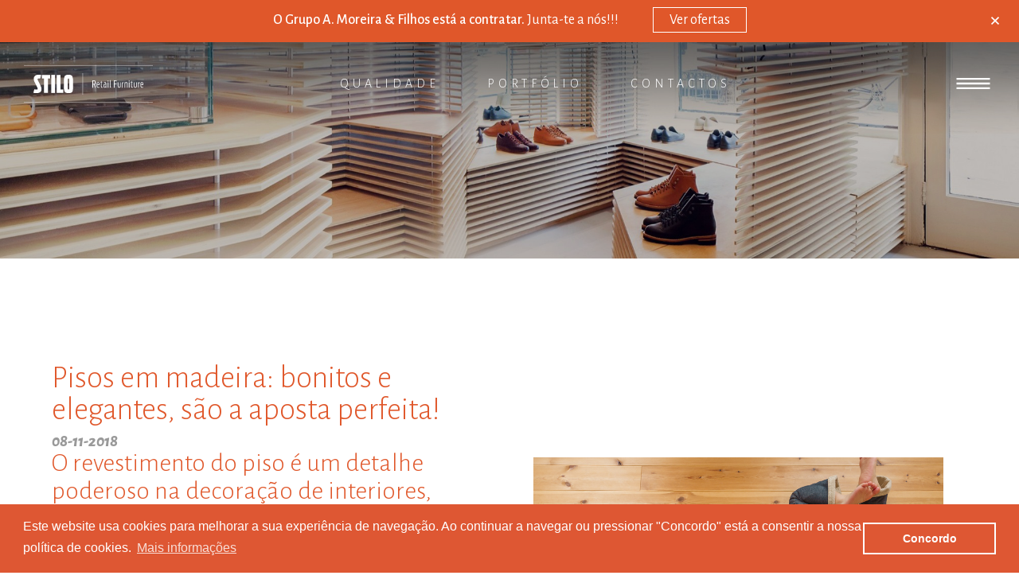

--- FILE ---
content_type: text/html
request_url: https://www.stilofurniture.pt/pt/3-noticias-do-grupo/23-2018-11-08-pisos-em-madeira-bonitos-e-elegantes-sao-a-aposta-perfeita/
body_size: 10705
content:
<!DOCTYPE html PUBLIC "-//W3C//DTD XHTML 1.0 Transitional//EN" "http://www.w3.org/TR/xhtml1/DTD/xhtml1-transitional.dtd">
<html xmlns="http://www.w3.org/1999/xhtml">
<head><meta http-equiv="Content-Type" content="text/html; charset=windows-1252">

<title>Stilo Retail Furniture</title>

<meta content="width=device-width, initial-scale=1, maximum-scale=1" name="viewport"/>

<meta name="description" content="Desenvolvemos mobilia&#769;rio por medida ou por cata&#769;logo, destinado ao setor dome&#769;stico, empresarial ou a espac&#807;os comerciais." >
<meta name="Keywords" lang="pt" content="stilo retail, furniture, mobiliário, moveis para empresas, armários, carpintaria, madeira, soluções, movel lojas, showroom, estantes, prateleiras, grupo amf, moreira e filhos">

<!-- MOBILE -->
<!--
<link rel="icon" href="https://www.stilofurniture.pt:443/gfx/favicon.ico" type="image/x-icon" />
<link rel="shortcut icon" href="https://www.stilofurniture.pt:443/gfx/favicon.ico" type="image/x-icon"/>
<link rel="apple-touch-icon-precomposed" href="https://www.stilofurniture.pt:443/gfx/favicon.png" /> -->
<meta content="width=device-width, initial-scale=1, maximum-scale=1" name="viewport"/>


<link rel="apple-touch-icon" sizes="180x180" href="https://www.stilofurniture.pt:443/sws/gfx/icon/apple-touch-icon.png">
<link rel="icon" type="image/png" href="https://www.stilofurniture.pt:443/sws/gfx/icon/favicon-32x32.png" sizes="32x32">
<link rel="icon" type="image/png" href="https://www.stilofurniture.pt:443/sws/gfx/icon/favicon-16x16.png" sizes="16x16">
<link rel="manifest" href="https://www.stilofurniture.pt:443/sws/gfx/icon/manifest.json">
<link rel="mask-icon" href="https://www.stilofurniture.pt:443/sws/gfx/icon/safari-pinned-tab.svg" color="#e95928 ">
<meta name="theme-color" content="#ffffff ">

<!-- BASE -->
<link href="https://www.stilofurniture.pt:443/sws/css/base.css" rel="stylesheet" type="text/css" />
<link href="https://fonts.googleapis.com/css?family=Alegreya+Sans:100,100i,300,300i,400,400i,500,500i,700,700i,800,800i,900,900i&amp;subset=latin-ext" rel="stylesheet">

<!-- EXTRAS CSS -->
<link href="https://www.stilofurniture.pt:443/sws/css/animate.css" rel="stylesheet" type="text/css" />
<link href="https://www.stilofurniture.pt:443/sws/css/mod_lightbox.css" rel="stylesheet" type="text/css" />
<link href="https://www.stilofurniture.pt:443/sws/css/mod_aviso.css" rel="stylesheet" type="text/css" />
<link href="https://www.stilofurniture.pt:443/sws/css/owl.css" rel="stylesheet" type="text/css" />
<link href="https://www.stilofurniture.pt:443/sws/css/icheck.css" rel="stylesheet" type="text/css" />
<link href="https://www.stilofurniture.pt:443/sws/css/jquery.fs.selecter.css" rel="stylesheet" type="text/css" />

<!-- SITE CSS -->
<link href="https://www.stilofurniture.pt:443/sws/css/sws.css?v8" rel="stylesheet" type="text/css" />
<link href="https://www.stilofurniture.pt:443/sws/css/font.css" rel="stylesheet" type="text/css" />
<link href="https://www.stilofurniture.pt:443/sws/css/tema.css?v1" rel="stylesheet" type="text/css" />
<link href="https://www.stilofurniture.pt:443/sws/css/resp.css?v4" rel="stylesheet" type="text/css" />
<link href="https://www.stilofurniture.pt:443/sws/css/fix.css" rel="stylesheet" type="text/css" />

<!-- Rodape -->
<style> .rodape{ background-image: url('https://www.stilofurniture.pt:443/eventos/imagem_201611111147181478864838_2947.jpg'); /*background-repeat: round; }*/     background-size: cover; </style>

<!-- EXTRAS JS -->
<script type="text/javascript" src="https://www.stilofurniture.pt:443/sws/js/jquery.js"></script>
<script type="text/javascript" src="https://www.stilofurniture.pt:443/sws/js/jqueryeasing.js"></script>
<script type="text/javascript" src="https://www.stilofurniture.pt:443/sws/js/mod_lightbox.js"></script>
<script type="text/javascript" src="https://www.stilofurniture.pt:443/sws/js/mod_aviso.js"></script>
<script type="text/javascript" src="https://www.stilofurniture.pt:443/sws/js/owl.js"></script>
<script type="text/javascript" src="https://www.stilofurniture.pt:443/sws/js/icheck.js"></script>
<script type="text/javascript" src="https://www.stilofurniture.pt:443/sws/js/jquery.form.min.js"></script>
<script type="text/javascript" src="https://www.stilofurniture.pt:443/sws/js/jquery.fs.selecter.min.js"></script>
<script type="text/javascript" src="https://www.stilofurniture.pt:443/sws/js/funcoes.js"></script>

<!-- SITE CSS -->
<script type="text/javascript" src="https://www.stilofurniture.pt:443/sws/js/sws.js"></script>

<script>
  (function(i,s,o,g,r,a,m){i['GoogleAnalyticsObject']=r;i[r]=i[r]||function(){
  (i[r].q=i[r].q||[]).push(arguments)},i[r].l=1*new Date();a=s.createElement(o),
  m=s.getElementsByTagName(o)[0];a.async=1;a.src=g;m.parentNode.insertBefore(a,m)
  })(window,document,'script','https://www.google-analytics.com/analytics.js','ga');

  ga('create', 'UA-28159381-76', 'auto');
  ga('send', 'pageview');

</script>
<link href="https://www.stilofurniture.pt:443/sws/js/jReject/css/jReject.css" rel="stylesheet" type="text/css" />
<script type="text/javascript" src="https://www.stilofurniture.pt:443/sws/js/jReject/js/jReject.js"></script>
<script type="text/javascript">
    $(document).ready(function(){
        var sHeader = '';
        var sParagraph2 = '';
        
                    sHeader = 'O seu browser não é suportado';
            sParagraph2 = 'Por favor instale um browser apresentado para continuar:';
                    
          $.reject({
               reject: { all: false, msie5: true, msie6: true, msie7: true }, // Reject all renderers for demo
               close: false,
               header: sHeader, // Header Text
               paragraph1: '', // Paragraph 1
               paragraph2: sParagraph2,
            imagePath: 'https://www.stilofurniture.pt:443/js/jReject/images/', // Path where images are located

               display: ['chrome', 'firefox','safari'] // Displays only chrome
          });        

    });
</script>

<style type="text/css">
    #logo g{
        fill: white;
    }

    #logo g path{
        fill: white;
    }
    .tit2{
        font-weight: 300;
        font-style: normal;
    }
    .not_pag_titulo_in span {
        display: block;
        padding-top: 10px;
        color: #999;
        font-style: italic;
        font-weight: 800;
    }
    .noticias-wp{
        position: relative;
    }
    .not_el_img img{
        width: 100%;
    }
</style>
</head>

<body class="pag_noticia">

    <div id="mySidenav" class="sidenav">
  <a href="javascript:void(0)" class="closebtn_svg">&times;</a>
  <a href="http://www.stilomobiliario.pt/intro.php">STLK</a>
  <a href="http://www.amoreiraefilhos.pt/pt" class="stilo">Grupo A. Moreira & Filhos</a>
  <a href="http://www.stilokitchens.pt/pt" class="stilokitchen">Stilo Kitchens</a>
  <a href="http://www.carpintariamoreira.pt/pt" class="carpintaria">Carpintaria Moreira</a>
        <a href="https://www.stilofurniture.pt:443/en">English</a>
      <a href="https://www.stilofurniture.pt:443/fr">Français</a>
  </div>
    <div class="site">
        <style>
    .barra_oferta{
        display:block;
        font-size: 0;
        height: 50px;
        text-align: center;
        background-color: #e0572a;
        color: white;
    }
    .barra_oferta_in{
        max-width: 1200px;
        margin:0 auto;
        font-size: 18px;
        line-height:50px;
    }
    .barra_oferta h3{
        display: inline-block;
        margin-right: 40px;
        font-weight: 500;
    }
    .barra_oferta h3 strong{
        font-weight: 400;
    }
    .barra_oferta .btn{
        height: 30px;
        border: 1px solid white;
        display: inline-block;
        color: white;
    }
    .barra_oferta .btn span{
        line-height: 30px;
        padding: 0 20px;
    }
    .barra_oferta .btn:hover{
        background-color: white;
        color: #e0572a;
    }
    .barra_oferta .close{
        display: block;
        position: absolute;
        right: 0;
        width: 60px;
        top: 0;
        height: 50px;
        line-height: 50px;
        font-size: 30px;
    }
    .barra_oferta .close:hover{
        font-size: 40px;
        cursor: pointer;
    }
</style>
    <div class="barra_oferta">
        <div class="barra_oferta_in">
            <h3>O Grupo A. Moreira & Filhos está a contratar. <strong> Junta-te a nós!!!</strong></h3>

            <a href="http://www.stilofurniture.pt/pt/9-emprego/" class="btn">
                <span>Ver ofertas</span>
            </a>
        </div>
        <div class="close">&times;</div>
    </div>
    <div class="topo w100 sws_top_margin">
    <div class="fs0 in">
        <div class="cabecalho">
            <div class="cab_col cab_e w15">
                <a href="https://www.stilofurniture.pt:443/pt/11-inicio/">
                    <svg version="1.1" id="logo" xmlns="http://www.w3.org/2000/svg" xmlns:xlink="http://www.w3.org/1999/xlink" x="0px" y="0px"
                    width="85.04px" height="24.727px" viewBox="0 0 85.04 24.727" enable-background="new 0 0 85.04 24.727" xml:space="preserve" class="svg_logo">
                    <g>
                        <g>
                            <g>
                                <path fill="#E65525" d="M6.291,18.249l0.547-2.319c0.387,0.097,1.16,0.161,1.546,0.161c0.838,0,0.886-0.482,0.516-1.24
                                l-1.965-3.993C6.113,9.183,6.21,6.284,9.624,6.284c0.467,0,1.256,0.032,1.771,0.129L10.832,8.86
                                c-0.306-0.08-0.806-0.097-0.999-0.097c-0.885,0-0.934,0.58-0.611,1.224l1.787,3.56c0.918,1.836,1.24,4.896-2.479,4.896
                                C7.708,18.442,6.806,18.361,6.291,18.249z"/>
                            </g>
                            <g>
                                <path fill="#E65525" d="M13.312,8.812h-1.465V6.396h5.507v2.416H15.84v9.517h-2.528V8.812z"/>
                            </g>
                            <g>
                                <path fill="#E65525" d="M18.046,6.396h2.496v11.933h-2.496V6.396z"/>
                            </g>
                            <g>
                                <path fill="#E65525" d="M21.589,6.396h2.496v9.614h1.853v2.318h-4.349V6.396z"/>
                            </g>
                            <g>
                                <path fill="#E65525" d="M27.161,17.798c-0.789-0.869-0.821-2.625-0.821-5.442c0-2.674,0.032-4.429,0.772-5.331
                                c0.419-0.499,1.144-0.74,2.287-0.74c1.127,0,1.868,0.241,2.271,0.708c0.757,0.886,0.789,2.642,0.789,5.363
                                c0,3.092-0.032,4.75-0.806,5.523c-0.402,0.402-1.127,0.563-2.254,0.563C28.288,18.442,27.563,18.232,27.161,17.798z
                                M29.931,12.419c0-3.542,0-3.639-0.531-3.639c-0.516,0-0.516,0.097-0.516,3.639c0,3.56,0,3.656,0.516,3.656
                                C29.931,16.075,29.931,15.979,29.931,12.419z"/>
                            </g>
                        </g>
                        <g>
                            <rect x="0.001" y="24.512" width="85.038" height="0.215"/>
                        </g>
                        <g>
                            <rect x="0.001" width="85.038" height="0.214"/>
                        </g>
                        <g>
                            <rect x="38.717" y="5.214" width="0.215" height="14.299"/>
                        </g>
                        <g>
                            <g>
                                <path d="M46.24,12.782c-0.031,0.007-0.064,0.007-0.096,0.007h-0.523v2.021h-0.432v-4.783h0.941c0.943,0,1.213,0.4,1.213,1.355
                                c0,0.717-0.16,1.155-0.689,1.323l0.645,2.104h-0.445L46.24,12.782z M46.137,12.389c0.627,0,0.775-0.277,0.775-0.987
                                s-0.148-0.969-0.781-0.969h-0.51v1.956H46.137z"/>
                            </g>
                            <g>
                                <path d="M48.344,14.629c-0.303-0.284-0.342-0.858-0.342-1.607c0-0.742,0.033-1.266,0.311-1.562
                                c0.143-0.154,0.361-0.245,0.678-0.245c0.277,0,0.477,0.071,0.6,0.213c0.252,0.284,0.277,0.794,0.271,1.788h-1.445
                                c0.006,0.832,0.078,1.246,0.594,1.246c0.271,0,0.496-0.059,0.689-0.129l0.123,0.367c-0.271,0.091-0.496,0.143-0.857,0.143
                                C48.707,14.842,48.486,14.764,48.344,14.629z M48.416,12.821h1.045c-0.006-0.858-0.037-1.214-0.477-1.214
                                C48.494,11.607,48.422,12.021,48.416,12.821z"/>
                            </g>
                            <g>
                                <path d="M50.43,11.253h0.4l0.064-0.82l0.348-0.09v0.91h0.594v0.387h-0.594v2.356c0,0.284,0.045,0.413,0.367,0.413h0.227v0.4
                                c-0.059,0.007-0.199,0.007-0.271,0.007c-0.611,0-0.748-0.233-0.748-0.788V11.64H50.43V11.253z"/>
                            </g>
                            <g>
                                <path d="M52.455,13.66c0-1.032,0.375-1.278,1.355-1.278h0.07c0-0.503-0.031-0.762-0.451-0.762c-0.213,0-0.477,0.052-0.639,0.117
                                l-0.143-0.395c0.168-0.064,0.459-0.129,0.82-0.129c0.316,0,0.523,0.071,0.646,0.207c0.168,0.181,0.188,0.483,0.188,0.916v1.769
                                c0,0.252,0.018,0.316,0.225,0.316v0.388c-0.031,0.007-0.123,0.007-0.154,0.007c-0.266,0-0.355-0.071-0.414-0.259
                                c-0.123,0.161-0.322,0.277-0.734,0.277C52.629,14.835,52.455,14.48,52.455,13.66z M53.881,13.583v-0.819h-0.045
                                c-0.754,0-0.961,0.136-0.961,0.871c0,0.574,0.07,0.826,0.42,0.826C53.857,14.461,53.881,13.989,53.881,13.583z"/>
                            </g>
                            <g>
                                <path d="M55.289,10.11h0.426v0.665h-0.426V10.11z M55.289,11.253h0.426v3.557h-0.426V11.253z"/>
                            </g>
                            <g>
                                <path d="M56.631,14.125v-4.24h0.426v4.195c0,0.284,0.02,0.342,0.291,0.342h0.025v0.388c-0.012,0.007-0.064,0.007-0.084,0.007
                                C56.729,14.816,56.631,14.615,56.631,14.125z"/>
                            </g>
                            <g>
                                <path d="M59.361,10.026h1.852v0.413h-1.414v1.743h1.35v0.413h-1.35v2.214h-0.438V10.026z"/>
                            </g>
                            <g>
                                <path d="M62.137,14.629c-0.207-0.181-0.266-0.478-0.266-0.858v-2.518h0.426v2.479c0,0.472,0.092,0.723,0.537,0.723
                                s0.541-0.245,0.541-0.735v-2.466h0.414v2.505c0,0.38-0.053,0.671-0.246,0.852c-0.141,0.142-0.361,0.232-0.709,0.232
                                C62.504,14.842,62.285,14.764,62.137,14.629z"/>
                            </g>
                            <g>
                                <path d="M64.646,11.278l0.35-0.019l0.031,0.322c0.098-0.181,0.33-0.31,0.703-0.329v0.413c-0.477,0.045-0.658,0.284-0.658,1.116
                                v2.027h-0.426V11.278z"/>
                            </g>
                            <g>
                                <path d="M66.408,11.278l0.35-0.019l0.031,0.231c0.092-0.142,0.297-0.277,0.762-0.277c0.305,0,0.484,0.071,0.594,0.193
                                c0.182,0.2,0.201,0.53,0.201,0.937v2.466H67.92v-2.344c0-0.664-0.092-0.846-0.479-0.846c-0.555,0-0.613,0.388-0.613,1.046v2.144
                                h-0.42V11.278z"/>
                            </g>
                            <g>
                                <path d="M69.223,10.11h0.426v0.665h-0.426V10.11z M69.223,11.253h0.426v3.557h-0.426V11.253z"/>
                            </g>
                            <g>
                                <path d="M70.365,11.253h0.4l0.064-0.82l0.348-0.09v0.91h0.594v0.387h-0.594v2.356c0,0.284,0.047,0.413,0.369,0.413h0.225v0.4
                                c-0.057,0.007-0.199,0.007-0.271,0.007c-0.613,0-0.748-0.233-0.748-0.788V11.64h-0.387V11.253z"/>
                            </g>
                            <g>
                                <path d="M72.785,14.629c-0.207-0.181-0.264-0.478-0.264-0.858v-2.518h0.426v2.479c0,0.472,0.09,0.723,0.535,0.723
                                s0.541-0.245,0.541-0.735v-2.466h0.414v2.505c0,0.38-0.051,0.671-0.244,0.852c-0.143,0.142-0.363,0.232-0.711,0.232
                                C73.152,14.842,72.934,14.764,72.785,14.629z"/>
                            </g>
                            <g>
                                <path d="M75.297,11.278l0.348-0.019l0.031,0.322c0.098-0.181,0.33-0.31,0.703-0.329v0.413c-0.477,0.045-0.656,0.284-0.656,1.116
                                v2.027h-0.426V11.278z"/>
                            </g>
                            <g>
                                <path d="M77.232,14.629c-0.305-0.284-0.342-0.858-0.342-1.607c0-0.742,0.031-1.266,0.309-1.562
                                c0.143-0.154,0.361-0.245,0.678-0.245c0.277,0,0.479,0.071,0.6,0.213c0.252,0.284,0.279,0.794,0.273,1.788h-1.447
                                c0.006,0.832,0.078,1.246,0.594,1.246c0.271,0,0.498-0.059,0.691-0.129l0.123,0.367c-0.271,0.091-0.498,0.143-0.859,0.143
                                C77.594,14.842,77.373,14.764,77.232,14.629z M77.303,12.821h1.045c-0.006-0.858-0.037-1.214-0.477-1.214
                                C77.381,11.607,77.309,12.021,77.303,12.821z"/>
                            </g>
                        </g>
                    </g>
                </svg></a>
            </div>
            <div class="cab_col cab_c w75" style="overflow: hidden;">
                                <div class="cab_menu">
                        <a href="https://www.stilofurniture.pt:443/pt/10-conceito/" class="menu_bt bt_areas_de_negocio">
        <span>Qualidade</span>
    </a>
        <a href="https://www.stilofurniture.pt:443/pt/12-portfolio/" class="menu_bt bt_portfolio">
        <span>Portfólio</span>
    </a>
        <a href="https://www.stilofurniture.pt:443/pt/2-contactos/" class="menu_bt bt_contactos">
        <span>Contactos</span>
    </a>
                    </div>
            </div>
            <div class="cab_col cab_d w10 menu_lat">

                <!--<div  class="open">
                    <span class="cls"></span>
                    <span>
                        <ul class="sub-menu ">
                            <li>
                                <a href="https://www.stilofurniture.pt:443/intro.php" title="main">Intro</a>
                            </li>
                            <li>
                                <a href="https://www.stilofurniture.pt:443/" title="contact">English</a>
                            </li>
                        </ul>
                    </span>
                    <span class="cls"></span>
                </div>
            -->
            <!-- <a href="https://www.stilofurniture.pt:443/intro.php">-->
            <span class="menu_lat_svg">
                <svg version="1.1" id="menu_lat_img" xmlns="http://www.w3.org/2000/svg" xmlns:xlink="http://www.w3.org/1999/xlink" x="0px" y="0px" width="212.6px" height="70.87px" viewBox="0 0 212.6 70.87" enable-background="new 0 0 212.6 70.87" xml:space="preserve" class="menu_icon_svg">
                    <path fill-rule="evenodd" clip-rule="evenodd" fill="#FFFFFF" d="M212.599,11.49H0.001V0.002h212.598V11.49z M212.599,29.69H0.001
                    v11.488h212.598V29.69z M212.599,59.379H0.001v11.489h212.598V59.379z"/>
                </svg>
            </span>
            <!--</a> -->
        </div>
    </div>
</div>
</div>

<div id="top" class="resp_menu">
    <div class="dt resp_topo">
        <div class="dtc w60 resp_logo">
            <div class="">
                <a href="https://www.stilofurniture.pt:443/pt/11-inicio/">
                    <svg version="1.1" id="logo" xmlns="http://www.w3.org/2000/svg" xmlns:xlink="http://www.w3.org/1999/xlink" x="0px" y="0px"
                    width="85.04px" height="24.727px" viewBox="0 0 85.04 24.727" enable-background="new 0 0 85.04 24.727" xml:space="preserve" style="height: 50px; width: 140px;">
                    <g>
                        <g>
                            <g>
                                <path fill="#E65525" d="M6.291,18.249l0.547-2.319c0.387,0.097,1.16,0.161,1.546,0.161c0.838,0,0.886-0.482,0.516-1.24
                                l-1.965-3.993C6.113,9.183,6.21,6.284,9.624,6.284c0.467,0,1.256,0.032,1.771,0.129L10.832,8.86
                                c-0.306-0.08-0.806-0.097-0.999-0.097c-0.885,0-0.934,0.58-0.611,1.224l1.787,3.56c0.918,1.836,1.24,4.896-2.479,4.896
                                C7.708,18.442,6.806,18.361,6.291,18.249z"/>
                            </g>
                            <g>
                                <path fill="#E65525" d="M13.312,8.812h-1.465V6.396h5.507v2.416H15.84v9.517h-2.528V8.812z"/>
                            </g>
                            <g>
                                <path fill="#E65525" d="M18.046,6.396h2.496v11.933h-2.496V6.396z"/>
                            </g>
                            <g>
                                <path fill="#E65525" d="M21.589,6.396h2.496v9.614h1.853v2.318h-4.349V6.396z"/>
                            </g>
                            <g>
                                <path fill="#E65525" d="M27.161,17.798c-0.789-0.869-0.821-2.625-0.821-5.442c0-2.674,0.032-4.429,0.772-5.331
                                c0.419-0.499,1.144-0.74,2.287-0.74c1.127,0,1.868,0.241,2.271,0.708c0.757,0.886,0.789,2.642,0.789,5.363
                                c0,3.092-0.032,4.75-0.806,5.523c-0.402,0.402-1.127,0.563-2.254,0.563C28.288,18.442,27.563,18.232,27.161,17.798z
                                M29.931,12.419c0-3.542,0-3.639-0.531-3.639c-0.516,0-0.516,0.097-0.516,3.639c0,3.56,0,3.656,0.516,3.656
                                C29.931,16.075,29.931,15.979,29.931,12.419z"/>
                            </g>
                        </g>
                        <g>
                            <rect x="0.001" y="24.512" width="85.038" height="0.215"/>
                        </g>
                        <g>
                            <rect x="0.001" width="85.038" height="0.214"/>
                        </g>
                        <g>
                            <rect x="38.717" y="5.214" width="0.215" height="14.299"/>
                        </g>
                        <g>
                            <g>
                                <path d="M46.24,12.782c-0.031,0.007-0.064,0.007-0.096,0.007h-0.523v2.021h-0.432v-4.783h0.941c0.943,0,1.213,0.4,1.213,1.355
                                c0,0.717-0.16,1.155-0.689,1.323l0.645,2.104h-0.445L46.24,12.782z M46.137,12.389c0.627,0,0.775-0.277,0.775-0.987
                                s-0.148-0.969-0.781-0.969h-0.51v1.956H46.137z"/>
                            </g>
                            <g>
                                <path d="M48.344,14.629c-0.303-0.284-0.342-0.858-0.342-1.607c0-0.742,0.033-1.266,0.311-1.562
                                c0.143-0.154,0.361-0.245,0.678-0.245c0.277,0,0.477,0.071,0.6,0.213c0.252,0.284,0.277,0.794,0.271,1.788h-1.445
                                c0.006,0.832,0.078,1.246,0.594,1.246c0.271,0,0.496-0.059,0.689-0.129l0.123,0.367c-0.271,0.091-0.496,0.143-0.857,0.143
                                C48.707,14.842,48.486,14.764,48.344,14.629z M48.416,12.821h1.045c-0.006-0.858-0.037-1.214-0.477-1.214
                                C48.494,11.607,48.422,12.021,48.416,12.821z"/>
                            </g>
                            <g>
                                <path d="M50.43,11.253h0.4l0.064-0.82l0.348-0.09v0.91h0.594v0.387h-0.594v2.356c0,0.284,0.045,0.413,0.367,0.413h0.227v0.4
                                c-0.059,0.007-0.199,0.007-0.271,0.007c-0.611,0-0.748-0.233-0.748-0.788V11.64H50.43V11.253z"/>
                            </g>
                            <g>
                                <path d="M52.455,13.66c0-1.032,0.375-1.278,1.355-1.278h0.07c0-0.503-0.031-0.762-0.451-0.762c-0.213,0-0.477,0.052-0.639,0.117
                                l-0.143-0.395c0.168-0.064,0.459-0.129,0.82-0.129c0.316,0,0.523,0.071,0.646,0.207c0.168,0.181,0.188,0.483,0.188,0.916v1.769
                                c0,0.252,0.018,0.316,0.225,0.316v0.388c-0.031,0.007-0.123,0.007-0.154,0.007c-0.266,0-0.355-0.071-0.414-0.259
                                c-0.123,0.161-0.322,0.277-0.734,0.277C52.629,14.835,52.455,14.48,52.455,13.66z M53.881,13.583v-0.819h-0.045
                                c-0.754,0-0.961,0.136-0.961,0.871c0,0.574,0.07,0.826,0.42,0.826C53.857,14.461,53.881,13.989,53.881,13.583z"/>
                            </g>
                            <g>
                                <path d="M55.289,10.11h0.426v0.665h-0.426V10.11z M55.289,11.253h0.426v3.557h-0.426V11.253z"/>
                            </g>
                            <g>
                                <path d="M56.631,14.125v-4.24h0.426v4.195c0,0.284,0.02,0.342,0.291,0.342h0.025v0.388c-0.012,0.007-0.064,0.007-0.084,0.007
                                C56.729,14.816,56.631,14.615,56.631,14.125z"/>
                            </g>
                            <g>
                                <path d="M59.361,10.026h1.852v0.413h-1.414v1.743h1.35v0.413h-1.35v2.214h-0.438V10.026z"/>
                            </g>
                            <g>
                                <path d="M62.137,14.629c-0.207-0.181-0.266-0.478-0.266-0.858v-2.518h0.426v2.479c0,0.472,0.092,0.723,0.537,0.723
                                s0.541-0.245,0.541-0.735v-2.466h0.414v2.505c0,0.38-0.053,0.671-0.246,0.852c-0.141,0.142-0.361,0.232-0.709,0.232
                                C62.504,14.842,62.285,14.764,62.137,14.629z"/>
                            </g>
                            <g>
                                <path d="M64.646,11.278l0.35-0.019l0.031,0.322c0.098-0.181,0.33-0.31,0.703-0.329v0.413c-0.477,0.045-0.658,0.284-0.658,1.116
                                v2.027h-0.426V11.278z"/>
                            </g>
                            <g>
                                <path d="M66.408,11.278l0.35-0.019l0.031,0.231c0.092-0.142,0.297-0.277,0.762-0.277c0.305,0,0.484,0.071,0.594,0.193
                                c0.182,0.2,0.201,0.53,0.201,0.937v2.466H67.92v-2.344c0-0.664-0.092-0.846-0.479-0.846c-0.555,0-0.613,0.388-0.613,1.046v2.144
                                h-0.42V11.278z"/>
                            </g>
                            <g>
                                <path d="M69.223,10.11h0.426v0.665h-0.426V10.11z M69.223,11.253h0.426v3.557h-0.426V11.253z"/>
                            </g>
                            <g>
                                <path d="M70.365,11.253h0.4l0.064-0.82l0.348-0.09v0.91h0.594v0.387h-0.594v2.356c0,0.284,0.047,0.413,0.369,0.413h0.225v0.4
                                c-0.057,0.007-0.199,0.007-0.271,0.007c-0.613,0-0.748-0.233-0.748-0.788V11.64h-0.387V11.253z"/>
                            </g>
                            <g>
                                <path d="M72.785,14.629c-0.207-0.181-0.264-0.478-0.264-0.858v-2.518h0.426v2.479c0,0.472,0.09,0.723,0.535,0.723
                                s0.541-0.245,0.541-0.735v-2.466h0.414v2.505c0,0.38-0.051,0.671-0.244,0.852c-0.143,0.142-0.363,0.232-0.711,0.232
                                C73.152,14.842,72.934,14.764,72.785,14.629z"/>
                            </g>
                            <g>
                                <path d="M75.297,11.278l0.348-0.019l0.031,0.322c0.098-0.181,0.33-0.31,0.703-0.329v0.413c-0.477,0.045-0.656,0.284-0.656,1.116
                                v2.027h-0.426V11.278z"/>
                            </g>
                            <g>
                                <path d="M77.232,14.629c-0.305-0.284-0.342-0.858-0.342-1.607c0-0.742,0.031-1.266,0.309-1.562
                                c0.143-0.154,0.361-0.245,0.678-0.245c0.277,0,0.479,0.071,0.6,0.213c0.252,0.284,0.279,0.794,0.273,1.788h-1.447
                                c0.006,0.832,0.078,1.246,0.594,1.246c0.271,0,0.498-0.059,0.691-0.129l0.123,0.367c-0.271,0.091-0.498,0.143-0.859,0.143
                                C77.594,14.842,77.373,14.764,77.232,14.629z M77.303,12.821h1.045c-0.006-0.858-0.037-1.214-0.477-1.214
                                C77.381,11.607,77.309,12.021,77.303,12.821z"/>
                            </g>
                        </g>
                    </g>
                </svg>
            </a>
        </div>
    </div>
    <div class="dtc w40 resp_bt">
        <div><!--<img src="https://www.stilofurniture.pt:443/sws/gfx/resp.png">-->
            <!-- Generator: Adobe Illustrator 19.0.0, SVG Export Plug-In . SVG Version: 6.00 Build 0)  -->
            <svg version="1.1" id="menu_lat" xmlns="http://www.w3.org/2000/svg" xmlns:xlink="http://www.w3.org/1999/xlink" x="0px" y="0px" width="212.6px" height="70.87px" viewBox="0 0 212.6 70.87" enable-background="new 0 0 212.6 70.87" xml:space="preserve" style="width: 45px;height: auto;">
                <path fill-rule="evenodd" clip-rule="evenodd" fill="#FFFFFF" d="M212.599,11.49H0.001V0.002h212.598V11.49z M212.599,29.69H0.001
                v11.488h212.598V29.69z M212.599,59.379H0.001v11.489h212.598V59.379z"/>
            </svg>
        </div>
    </div>
</div>
<div class="resp_botoes">
    <div class="resp_botoes_in">
            <a href="https://www.stilofurniture.pt:443/pt/10-conceito/" class="menu_bt bt_areas_de_negocio">
        <span>Qualidade</span>
    </a>
        <a href="https://www.stilofurniture.pt:443/pt/12-portfolio/" class="menu_bt bt_portfolio">
        <span>Portfólio</span>
    </a>
        <a href="https://www.stilofurniture.pt:443/pt/2-contactos/" class="menu_bt bt_contactos">
        <span>Contactos</span>
    </a>
                <a href="https://www.stilofurniture.pt:443/pt/3-noticias-do-grupo/" class="rp_botao destaque bt_noticias">
        <span>Notícias do grupo</span>
    </a>
        <a href="https://www.stilofurniture.pt:443/pt/1-Internacional/" class="rp_botao destaque bt_empresa">
        <span>Internacional</span>
    </a>
        <a href="https://www.stilofurniture.pt:443/pt/5-orcamento/" class="rp_botao destaque bt_orcamentos">
        <span>Pedido de Orçamento</span>
    </a>
        <a href="https://www.stilofurniture.pt:443/pt/9-emprego/" class="rp_botao destaque bt_servicos">
        <span>Emprego</span>
    </a>
    <a href="http://www.stilomobiliario.pt/intro.php" class="rp_botao destaque stlk_btn" style="margin-top:0px;">
    <span>STLK</span>
</a>

<div class="social_rodape" style="margin-top: 30px;margin-bottom: -20px;">
            <div style="margin-bottom: 20px;"  class="redes">
            <span style="vertical-align: middle;font-size: 14px;display: inline-block;color: rgba(255,255,255,0.6);font-weight: 400;letter-spacing: 1px;text-transform: uppercase;">
                                    Siga-nos                            </span>
            <!-- <a href="https://www.facebook.com/stiloretail" target="_blank" class="rp_botao bt_social" style="display: inline-block;width: 90px;opacity: 0.6;margin-left: 20px;">
                <img src="https://www.stilofurniture.pt:443/sws/gfx/facebook.svg" style="width: 100%;">
            </a> -->

            <a href="https://www.facebook.com/stiloretail" target="_blank" class="new_social_bt rp_botao bt_social">
                <img src="https://www.stilofurniture.pt:443/sws/gfx/facebook.png">
            </a>
            <a href="https://www.linkedin.com/company/stilo-retail-furniture/" target="_blank" class="new_social_bt rp_botao bt_social">
                <img src="https://www.stilofurniture.pt:443/sws/gfx/linkedin.png">
            </a>
            <a href="https://www.instagram.com/stiloretailfurniture/" target="_blank" class="new_social_bt rp_botao bt_social">
                <img src="https://www.stilofurniture.pt:443/sws/gfx/instagram.png">
            </a>
        </div>
        <div class="certificacoes">
            <p class="rp_botao bt_social pme" style="display: inline-block;opacity: 1;margin-left: 20px;cursor: default;"><img src="https://www.stilofurniture.pt:443/sws/gfx/icons/PME_LIDER.svg" style="width: auto;height: 66px;"></p>
            <p class="rp_botao bt_social pme" style="display: inline-block;opacity: 1;margin-left: 20px;cursor: default;"><img src="https://www.stilofurniture.pt:443/sws/gfx/icons/PME_EXCELENCIA.svg" style="width: auto;height: 66px;"></p>
            <p class="rp_botao bt_social pme" style="display: inline-block;opacity: 1;margin-left: 20px;cursor: default;"><img src="https://www.stilofurniture.pt:443/sws/gfx/icons/certificacao.svg" style="width: auto;height: 66px;"></p>
        </div>

        </div>


        <div class="resp_lang">
            <a href="https://www.stilofurniture.pt:443/pt/" class="marcado">PT</a>
<a href="https://www.stilofurniture.pt:443/en/" class="">EN</a>
<a href="https://www.stilofurniture.pt:443/fr/" class="">FR</a>        </div>
    </div>
</div>
</div>
                                   <div class="conceito">
                <div class="in">
                    <div class="art_intro_img"><div><img src="https://www.stilofurniture.pt:443/eventos/imagem_201611111138581478864338_8677.jpg"></div></div>
                </div>
            </div>

             

        <div class="wp not_corpo">
            <div class="in c">
                <div class="fs0 art_corpo_in">
                     
                    <div class="dib w50">

                        <div class="not_pag_titulo">
                            <div class="in">
                                <div class="not_pag_titulo_in">
                                    <div><h1 class="tit2">Pisos em madeira: bonitos e elegantes, são a aposta perfeita!</h1></div>
                                    <div><span>08-11-2018</span></div>
                                </div>
                            </div>
                            <div class="in ivisible920 w100">
                                <div class="halfbanner">
                                                                                <div class="item">
                                                <a  
                                                target="">
                                                    <div class="hbanner_in">
                                                        <div class="hbanner_img"><div><img src="https://www.stilofurniture.pt:443/eventos/imagem_201811081603181541692998_7769.png"></div></div>
                                                                                                            </div>
                                                </a>
                                            </div>
                                                                            </div>
                            </div>
                        </div>
                        <div class="dt not_conteudo">
                            <div class="not_conteudo_in">
                                <div class="arts_t_txt">
                                    <div class="art_tit_cx"><h1 class="art_tit"><span>O revestimento do piso é um detalhe poderoso na decoração de interiores, sendo capaz de transformar o visual de qualquer espaço. </span></h1></div>
                                    <div class="art_tit_sep"><div><span></span></div></div>
                                    <div class="art_txt">
                                        <div class="txt">
                                            <p>Com diversas opções diferentes: tamanhos, texturas, cores e resistências, a escolha pode tornar-se complicada...</p>
<p> </p>
<p>Um ótimo exemplo é a madeira, um recurso natural sustentável que quando bem aproveitado e trabalhado pode dar uma nova vida em diferentes zonas da sua casa! Este material nobre dá um toque de elegância e aconchego especial, e quando utilizado no piso proporciona um ambiente muito mais acolhedor!</p>
<p> </p>
<p><strong>Vantagens:</strong></p>
<ul>
<li>O primeiro ponto a destacar é obviamente o facto de ser um material natural com propriedades únicas que o tornam ótimo no que toca a isolamento térmico.</li>
<li>O isolamento acústico também é uma característica positiva que proporciona à sua casa um conforto especial.</li>
<li>Para além disso a manutenção não é difícil, sendo que para limpar bastam os métodos habituais!</li>
</ul>
<p> </p>
<ul>
</ul>
<p><strong>Desvantagens:</strong></p>
<ul>
<li>O único ponto negativo que podemos apontar é quanto às áreas que ficam expostas a demasiada humidade. Sendo que nesses casos, a madeira deve receber um revestimento apropriado ao local onde será utilizada e a limpeza destes revestimentos requer a utilização de produtos apropriados, para não danificar o material.</li>
</ul>                                        </div>
                                    </div>
                                </div>
                            </div>
                        </div>
                    </div>
                    <div class="dib w50 ihidden920">
                        <div class="halfbanner">
                                                                <div class="item">
                                        <a  
                                        target="">
                                            <div class="hbanner_in">
                                                <div class="hbanner_img"><div><img src="https://www.stilofurniture.pt:443/eventos/imagem_201811081603181541692998_7769.png"></div></div>
                                                                                            </div>
                                        </a>
                                    </div>
                                                            </div>
                        <script type="text/javascript">
                            $(document).ready(function(){
                                $('.halfbanner').owlCarousel({
                                    lazyLoad: false,
                                    items:1,
                                    autoplay: false,
                                    autoplayTimeout: 8000,
                                    autoplayHoverPause: true,
                                    autoplaySpeed: 500,
                                    loop:false,
                                    nav: false,
                                    navText: ['<div class="fx"></div>','<div class="fx"></div>'],
                                    dots: false
                                });
                                halfbanner();
                                art_col_height();
                            });
                        </script>
                    </div>
                </div>
                <div class="fs0 art_corpo_in recent_news">
                    <div class="dib w100">
                        <div class="not_col_nots">
                            <div class="art_menu_comp">
                                <div class="art_menu_comp_tit"><span>Notícias recentes:</span></div>
                                <div class="noticias_home">
                               
                                                                                    <!--
                                                <li>
                                                    <a href="https://www.stilofurniture.pt:443/pt/3-noticias-do-grupo/24-2019-02-05-paineis-de-madeira-na-decoracao-da-sua-casa/">
                                                        <div><em>Painéis de madeira na decoração da sua casa?</em></div>
                                                        <span><em>05-02-2019</em></span>
                                                    </a>
                                                </li>
                                                -->

                                                <div class="noticia w28">
                                                    <div class="not_el_img">
                                                        <div>
                                                            <img src="https://www.stilofurniture.pt:443/eventos/imagem_201902051446411549378001_7209.jpg">
                                                        </div>
                                                    </div>
                                                    <div class="not_el_txt">
                                                         <div class="not_el_txt_in"><div class="texto_not"><h1><span>Painéis de madeira na decoração da sua casa?</span></h1><div class="txt ler">
                                                                        <p class="todos"><a href="https://www.stilofurniture.pt:443/pt/3-noticias-do-grupo/24-2019-02-05-paineis-de-madeira-na-decoracao-da-sua-casa/">Ler</a></p>
                                                                    </div></div><div class="data_not"><span class="num">05</span><br><span class="mon">Fev</span></div></div>
                                                    </div>
                                                </div>
                                                                                                <!--
                                                <li>
                                                    <a href="https://www.stilofurniture.pt:443/pt/3-noticias-do-grupo/22-2018-08-13-dicas-para-um-design-de-loja-especial/">
                                                        <div><em>Dicas para um design de loja especial!</em></div>
                                                        <span><em>13-08-2018</em></span>
                                                    </a>
                                                </li>
                                                -->

                                                <div class="noticia w28">
                                                    <div class="not_el_img">
                                                        <div>
                                                            <img src="https://www.stilofurniture.pt:443/eventos/imagem_201808131640271534174827_7424.jpg">
                                                        </div>
                                                    </div>
                                                    <div class="not_el_txt">
                                                         <div class="not_el_txt_in"><div class="texto_not"><h1><span>Dicas para um design de loja especial!</span></h1><div class="txt ler">
                                                                        <p class="todos"><a href="https://www.stilofurniture.pt:443/pt/3-noticias-do-grupo/22-2018-08-13-dicas-para-um-design-de-loja-especial/">Ler</a></p>
                                                                    </div></div><div class="data_not"><span class="num">13</span><br><span class="mon">Ago</span></div></div>
                                                    </div>
                                                </div>
                                                                                                <!--
                                                <li>
                                                    <a href="https://www.stilofurniture.pt:443/pt/3-noticias-do-grupo/21-2018-07-09-verao-2018-5-dicas-e-tendencias/">
                                                        <div><em>Verão 2018: 5 dicas e tendências!</em></div>
                                                        <span><em>09-07-2018</em></span>
                                                    </a>
                                                </li>
                                                -->

                                                <div class="noticia w28">
                                                    <div class="not_el_img">
                                                        <div>
                                                            <img src="https://www.stilofurniture.pt:443/eventos/imagem_201807091547021531147622_596.jpg">
                                                        </div>
                                                    </div>
                                                    <div class="not_el_txt">
                                                         <div class="not_el_txt_in"><div class="texto_not"><h1><span>Verão 2018: 5 dicas e tendências!</span></h1><div class="txt ler">
                                                                        <p class="todos"><a href="https://www.stilofurniture.pt:443/pt/3-noticias-do-grupo/21-2018-07-09-verao-2018-5-dicas-e-tendencias/">Ler</a></p>
                                                                    </div></div><div class="data_not"><span class="num">09</span><br><span class="mon">Jul</span></div></div>
                                                    </div>
                                                </div>
                                                                                </div>
                                <div class="noticias_f_home">
                                    <div class="in">
                                        <div class="cont_request">

                                        
                                                    <div class="pag_not_elemento">
                                                        <a href="https://www.stilofurniture.pt:443/pt/3-noticias-do-grupo/24-2019-02-05-paineis-de-madeira-na-decoracao-da-sua-casa/" 
                                                        data-href="#!/24/1" rel="24">
                                                            <div class="fs0 pag_not_elem_in">
                                                                <div class="w28 dib pag_not_elem_img">
                                                                    <div><img src="https://www.stilofurniture.pt:443/eventos/imagem_201902051446411549378001_7209.jpg"></div>
                                                                </div>
                                                                <div class="w62 dib pag_not_elem_info">
                                                                    <div class="not_dest_tit_txt not_txt_v2">
                                                                        <div class="not_tit"><p>Painéis de madeira na decoração da sua casa?</p></div>
                                                                    <span class="not_desc"><p>Descubra como pode apostar neste material para conseguir um efeito decorativo impressionante!
Os painéis de madeira como decoração são uma ótima opção.Multifuncional e fácil de trabalhar, a madeira não faz sucesso apenas nos pisos e nos móveis, mas também em quartos, salas e até mesmo em locais mai...</p></span>
                                                                    </div>
                                                                </div>
                                                                <div class="w10 dib pag_not_elem_info">
                                                                    <div class="data_not_v2"><span class="num">05</span><br><span class="mon">Fev</span></div>
                                                                </div>
                                                            </div>
                                                        </a>
                                                    </div>
                                                
                                                    <div class="pag_not_elemento">
                                                        <a href="https://www.stilofurniture.pt:443/pt/3-noticias-do-grupo/22-2018-08-13-dicas-para-um-design-de-loja-especial/" 
                                                        data-href="#!/22/1" rel="22">
                                                            <div class="fs0 pag_not_elem_in">
                                                                <div class="w28 dib pag_not_elem_img">
                                                                    <div><img src="https://www.stilofurniture.pt:443/eventos/imagem_201808131640271534174827_7424.jpg"></div>
                                                                </div>
                                                                <div class="w62 dib pag_not_elem_info">
                                                                    <div class="not_dest_tit_txt not_txt_v2">
                                                                        <div class="not_tit"><p>Dicas para um design de loja especial!</p></div>
                                                                    <span class="not_desc"><p>Mesmo com um orçamento mínimo, quando utilizado com sabedoria, pode destacar todo o potencial da sua loja. Então, se quer projetar a sua nova loja ou redesenhar a atual, confira estas ideias!
Go Green!  Paredes mais naturais.
Incorporar “paredes verdes” ou “paredes vivas” nas vitrines, locais de p...</p></span>
                                                                    </div>
                                                                </div>
                                                                <div class="w10 dib pag_not_elem_info">
                                                                    <div class="data_not_v2"><span class="num">13</span><br><span class="mon">Ago</span></div>
                                                                </div>
                                                            </div>
                                                        </a>
                                                    </div>
                                                
                                                    <div class="pag_not_elemento">
                                                        <a href="https://www.stilofurniture.pt:443/pt/3-noticias-do-grupo/21-2018-07-09-verao-2018-5-dicas-e-tendencias/" 
                                                        data-href="#!/21/1" rel="21">
                                                            <div class="fs0 pag_not_elem_in">
                                                                <div class="w28 dib pag_not_elem_img">
                                                                    <div><img src="https://www.stilofurniture.pt:443/eventos/imagem_201807091547021531147622_596.jpg"></div>
                                                                </div>
                                                                <div class="w62 dib pag_not_elem_info">
                                                                    <div class="not_dest_tit_txt not_txt_v2">
                                                                        <div class="not_tit"><p>Verão 2018: 5 dicas e tendências!</p></div>
                                                                    <span class="not_desc"><p>Descubra algumas ideias para o inspirar a dar um novo charme à sua decoração.
 
1. Cores alegres e refrescantes
Cada estação do ano sugere uma paleta cromática diferente para rejuvenescer a sua decoração. E se há época do ano que nos motiva a utilizar tons coloridos, essa época é o Verão.  Este a...</p></span>
                                                                    </div>
                                                                </div>
                                                                <div class="w10 dib pag_not_elem_info">
                                                                    <div class="data_not_v2"><span class="num">09</span><br><span class="mon">Jul</span></div>
                                                                </div>
                                                            </div>
                                                        </a>
                                                    </div>
                                                
                                        </div>
                                    </div>
                                </div>
                            </div>
                            <div class="dest_txt_txt todas">
                                <div class="txt" style="padding: 0; padding-top: 100px; text-align: center;">
                                   <a href="https://www.stilofurniture.pt:443/pt/3-noticias-do-grupo/" class="todas_not"><span>todas as notícias</span></a>
                                </div>
                            </div>

                        </div>

                    </div>
                </div>

            </div>
        </div>

        <div class="bt_voltar_topo"><a href="#top" class="botao grande"><span>voltar ao topo</span></a></div>

<div class="rodape">
    <div class="rodape_inicio"><div class="rodape_inicio_in"><div><span></span></div></div></div>
    <div class="wp rodape_newsletter">
        <div class="c">
            <div class="wp rodape_menu w30 fleft cozinha">
                            <h2 style="padding-right: 25px; letter-spacing: 2px; line-height: 120%; color: white; text-align: left; font-weight: 300;">
                Mobiliário para<span style="font-weight: 900;"> o seu negócio e a sua casa</span></h2>
                        </div>
            <div class="wp w40 fleft newsl" style="padding: 20px 0px;">
                <form id="swsFormNewsletter" >
                    <div class="rodape_newsletter_in">
                        <div class="newsletter_tit">Newsletter</div>
                        <div class="newsletter_txt">Acompanhe todas as novidades da Stilo Retail Furniture aqui</div>
                        <div class="rodape_newsletter_input">
                            <input type="email" class="newsletter_input"  name="swsNewsletter" id="swsNewsletter" placeholder="digite o seu email" />
                        </div>
                        <div class="rp_newsletter_termos"><span><p>Ao subscrever, está a concordar com a nossa <a href="http://www.amoreiraefilhos.pt/pt/50-politica-de-privacidade/" target="_blank">Política de Privacidade</a>.</p></span></div>
                        <div class="newsletter_bt" id="newsletter_enviar" rel="https://www.stilofurniture.pt:443/pt/subscribenew/"><span>Subscrever</span></div>
                    </div>
                </form>
            </div>
            <div class="wp rodape_menu w30 fleft menus_foot">
                <div class="in">
                    <div class="rodape_menu_in">
                           <a href="https://www.stilofurniture.pt:443/pt/3-noticias-do-grupo/" class="rp_botao destaque bt_noticias">
        <span>Notícias do grupo</span>
    </a>
        <a href="https://www.stilofurniture.pt:443/pt/1-Internacional/" class="rp_botao destaque bt_empresa">
        <span>Internacional</span>
    </a>
        <a href="https://www.stilofurniture.pt:443/pt/5-orcamento/" class="rp_botao destaque bt_orcamentos">
        <span>Pedido de Orçamento</span>
    </a>
        <a href="https://www.stilofurniture.pt:443/pt/9-emprego/" class="rp_botao destaque bt_servicos">
        <span>Emprego</span>
    </a>
    <a href="http://www.stilomobiliario.pt/intro.php" class="rp_botao destaque stlk_btn" style="margin-top:0px;">
    <span>STLK</span>
</a>

<div class="social_rodape" style="margin-top: 30px;margin-bottom: -20px;">
            <div style="margin-bottom: 20px;"  class="redes">
            <span style="vertical-align: middle;font-size: 14px;display: inline-block;color: rgba(255,255,255,0.6);font-weight: 400;letter-spacing: 1px;text-transform: uppercase;">
                                    Siga-nos                            </span>
            <!-- <a href="https://www.facebook.com/stiloretail" target="_blank" class="rp_botao bt_social" style="display: inline-block;width: 90px;opacity: 0.6;margin-left: 20px;">
                <img src="https://www.stilofurniture.pt:443/sws/gfx/facebook.svg" style="width: 100%;">
            </a> -->

            <a href="https://www.facebook.com/stiloretail" target="_blank" class="new_social_bt rp_botao bt_social">
                <img src="https://www.stilofurniture.pt:443/sws/gfx/facebook.png">
            </a>
            <a href="https://www.linkedin.com/company/stilo-retail-furniture/" target="_blank" class="new_social_bt rp_botao bt_social">
                <img src="https://www.stilofurniture.pt:443/sws/gfx/linkedin.png">
            </a>
            <a href="https://www.instagram.com/stiloretailfurniture/" target="_blank" class="new_social_bt rp_botao bt_social">
                <img src="https://www.stilofurniture.pt:443/sws/gfx/instagram.png">
            </a>
        </div>
        <div class="certificacoes">
            <p class="rp_botao bt_social pme" style="display: inline-block;opacity: 1;margin-left: 20px;cursor: default;"><img src="https://www.stilofurniture.pt:443/sws/gfx/icons/PME_LIDER.svg" style="width: auto;height: 66px;"></p>
            <p class="rp_botao bt_social pme" style="display: inline-block;opacity: 1;margin-left: 20px;cursor: default;"><img src="https://www.stilofurniture.pt:443/sws/gfx/icons/PME_EXCELENCIA.svg" style="width: auto;height: 66px;"></p>
            <p class="rp_botao bt_social pme" style="display: inline-block;opacity: 1;margin-left: 20px;cursor: default;"><img src="https://www.stilofurniture.pt:443/sws/gfx/icons/certificacao.svg" style="width: auto;height: 66px;"></p>
        </div>

        </div>


                   </div>
               </div>
            </div>
        </div>
        <div class="certificacoes-mobile xs-visible">
            <p class="rp_botao bt_social" style="display: inline-block;opacity: 1;margin-left: 20px;cursor: default;"><img src="https://www.stilofurniture.pt:443/sws/gfx/icons/PME_LIDER.svg" style="width: auto;height: 66px;"></p>
            <p class="rp_botao bt_social" style="display: inline-block;opacity: 1;margin-left: 20px;cursor: default;"><img src="https://www.stilofurniture.pt:443/sws/gfx/icons/PME_EXCELENCIA.svg" style="width: auto;height: 66px;"></p>
            <p class="rp_botao bt_social" style="display: inline-block;opacity: 1;margin-left: 20px;cursor: default;"><img src="https://www.stilofurniture.pt:443/sws/gfx/icons/certificacao.svg" style="width: auto;height: 66px;"></p>
        </div>
    </div>  
      
<div class="wp rodape_copy">
    <div class="c">
        <div class="rodape_copy_in w40 copyright">
                &copy; 2018 - 2026<p>Stilo Retail Furniture. Todos os direitos reservados.</p>        </div>
        <div class="rodape_copy_in w20 logo_signed">
            <div class="signed">
                <div><a href="http://www.signed.pt" target="_blank">
                    <span><img src="https://www.stilofurniture.pt:443/sws/gfx/signed.png"></span></a>
                </div>
            </div>
        </div>
        <div class="rodape_copy_in w60 copyright_resp">
                 &copy; 2018 - 2026<p>Stilo Retail Furniture. Todos os direitos reservados.</p>        </div>
        <div class="rodape_copy_in w40 termos_footer">
            <p>
                            <a href="http://www.amoreiraefilhos.pt/pt/50-termos/" target="_blank" style="cursor: pointer;">
                Política de Privacidade                       </a>
            </p>
        </div>

    </div>
</div> 
<div class="rodape_fim"><div class="rodape_fim_in"><div><span></span></div></div></div> 
</div>
<script type="text/javascript">

    $(document).ready(function () {

        /*document.onclick = function () {
            var newDiv = document.createElement('div');
            // populate div
            newDiv.onclick = function () {};
            document.body.appendChild(newDiv);
        }
        div.onclick = function () {}*/


        /*$(document).delegate('.open', 'click touchend', function(event){
            $(this).addClass('oppenned');
            event.stopPropagation();
        })*/
        /*$(document).delegate('body', 'click touchend', function(event) {
            $('.open').removeClass('oppenned');
            //$('#mySidenav').removeClass('open_ml');

        })*/
        /*$(document).delegate('.cls', 'click touchend', function(event){
            $('.open').removeClass('oppenned');
            event.stopPropagation();
        });*/

        $(document).delegate('.menu_lat', 'click touchend', function(event){

            $('#mySidenav').addClass('open_ml');
            //event.stopPropagation();
            /*document.getElementById("mySidenav").style.width = "250px";
            document.getElementById("site").style.marginLeft = "-250px";*/
        });

        /* Set the width of the side navigation to 0 and the left margin of the page content to 0 */
        $(document).delegate('.closebtn_svg', 'click touchend', function(event){
            $('#mySidenav').removeClass('open_ml');
            /*document.getElementById("mySidenav").style.width = "0";
            document.getElementById("site").style.marginLeft = "0";*/
        });



        $('#swsFormNewsletter').bind("keyup keypress", function(e) {
          var code = e.keyCode || e.which; 
          if (code  == 13) {               
            e.preventDefault();
            return false;
          }
        });

        $('#newsletter_enviar').click(function(){

            var thisUrl = $(this).attr('rel')+'&'+$('#swsFormNewsletter').serialize()+'/';
            if(swsCheckEmail($('#swsFormNewsletter input[name=swsNewsletter]').val()))
            {
                $.ajax({
                    type: "post",
                    url: thisUrl,
                    dataType: "json",
                    success:function(response)
                    {
                        if(response.msg=='OK')
                        {
                            $('#swsFormNewsletter #swsNewsletter').val($('#swsFormNewsletter #swsNewsletter').prop("defaultValue"));
                            novo_aviso('Obrigado por subscrever a nossa newsletter', 'aviso_verde', 'IDnewsletter', 6);
                        }
                        else if(response.msg=='Already subscribed.')
                        {
                            novo_aviso('Este email já se encontra na nossa base de dados', 'aviso_vermelho', 'IDnewsletter', 6);
                            $('#swsFormNewsletter #swsNewsletter').parent().addClass('swsErro');
                        }else{
                            novo_aviso('Ocorreu um erro na subscrição da newsletter, por favor tente mais tarde.', 'aviso_vermelho', 'IDnewsletter', 6);

                        }
                    }
                });
                $('#swsFormNewsletter #swsNewsletter').parent().removeClass('swsErro');

            }
            else
            {
                $('#swsFormNewsletter #swsNewsletter').parent().addClass('swsErro');
                novo_aviso("Erro na inscrição da Newsletter, por favor verifique se escreveu corretamente o seu email", "aviso_vermelho", "IDnewsletter", 6);
            }
        });

    $('.avisos_in').on('click', '.selews', function(){
        var sUrl = $(this).attr('rel');
        $.post(sUrl, $('#swsNewsletter').serialize(), function(r){
            if(r[0].success==1)
            {
                $('.fecha_aviso').trigger('click');

                setTimeout(function(){
                  novo_aviso('Foi enviado um código de cancelamento para o seu email', 'aviso_verde', 'IDnewsletter', 6);
                }, 700);
                
            }
        });
    });

    
    jQuery('img.svg').each(function(){
        var $img = jQuery(this);
        var imgID = $img.attr('id');
        var imgClass = $img.attr('class');
        var imgURL = $img.attr('src');
    
        jQuery.get(imgURL, function(data) {
            // Get the SVG tag, ignore the rest
            var $svg = jQuery(data).find('svg');
    
            // Add replaced image's ID to the new SVG
            if(typeof imgID !== 'undefined') {
                $svg = $svg.attr('id', imgID);
            }
            // Add replaced image's classes to the new SVG
            if(typeof imgClass !== 'undefined') {
                $svg = $svg.attr('class', imgClass+' replaced-svg');
            }
    
            // Remove any invalid XML tags as per http://validator.w3.org
            $svg = $svg.removeAttr('xmlns:a');
            
            // Check if the viewport is set, else we gonna set it if we can.
            if(!$svg.attr('viewBox') && $svg.attr('height') && $svg.attr('width')) {
                $svg.attr('viewBox', '0 0 ' + $svg.attr('height') + ' ' + $svg.attr('width'))
            }
    
            // Replace image with new SVG
            $img.replaceWith($svg);
    
        }, 'xml');
    
    });
});
    
</script>


    </div>

        
<script type="text/javascript" src="https://www.stilofurniture.pt:443/sws/js/anijs.js"></script>
<script type="text/javascript" src="https://www.stilofurniture.pt:443/sws/js/anijs_scroll.js"></script>
<script type="text/javascript" src="https://www.stilofurniture.pt:443/sws/js/anijs_helper.js"></script>
<script type="text/javascript" src="https://www.stilofurniture.pt:443/sws/js/anijs_event.js"></script>

<script>
    $(document).ready(function(){
      $('input').iCheck({
        checkboxClass: 'icheckbox_minimal',
        radioClass: 'iradio_minimal'
    });
      $("select").selecter();
  });
</script>

<script type="text/javascript">
    $(document).ready(function(){
        // $('.bt1').click(function(){abre_lb('.destino_1');});
        // $('.destino_1 .sws_lb_close').click(function(){fecha_lb('.destino_1');});

        // $('.bt2').click(function(){abre_lb('.destino_2');});
        // $('.destino_2 .sws_lb_close').click(function(){fecha_lb('.destino_2');});
    });
</script>


<div class="avisos"><div class="avisos_in"></div></div>
<script type="text/javascript">
    $(document).ready(function(){
        // $('.botao_que_abre_aviso').click(function(){
        //     novo_aviso('Mensagem de sucesso!', 'aviso_normal', 'ID_aviso', 5);
        // });
    });
</script>


 
    <link rel="stylesheet" type="text/css" href="//cdnjs.cloudflare.com/ajax/libs/cookieconsent2/3.0.3/cookieconsent.min.css" />
<script src="//cdnjs.cloudflare.com/ajax/libs/cookieconsent2/3.0.3/cookieconsent.min.js"></script>
<script>
window.addEventListener("load", function(){
window.cookieconsent.initialise({
  "palette": {
    "popup": {
      "background": "#de5733",
      "text": "#ffffff"
    },
    "button": {
      "background": "transparent",
      "text": "#ffffff",
      "border": "#ffffff"
    }
  },
  "content": {
    "message": "Este website usa cookies para melhorar a sua experiência de navegação. Ao continuar a navegar ou pressionar \"Concordo\" está a consentir a nossa política de cookies.", 
    "dismiss": "Concordo",
    "link": "Mais informações",
    "href": "http://amoreiraefilhos.pt/pt/50-politica-de-privacidade/"
  }
})});
</script> 
    </body>
    </html>


--- FILE ---
content_type: text/css
request_url: https://www.stilofurniture.pt/sws/css/mod_lightbox.css
body_size: 402
content:

.body_lb{
  overflow: hidden;
  margin-right: 15px;
}

.sws_lb{
  position: fixed;
  left: 0;
  top: -100%;
  width: 100%;
  height: 100%;
  overflow: hidden;
  z-index: 10000;
}

.sws_lb_bg,
.sws_lb_box{
  position: absolute;
  left: 0;
  top: 0;
  width: 100%;
  height: 100%;
}

.sws_lb_bg{
  z-index: 0;
  overflow: hidden;
  background: rgba(255,255,255,0.95);
}

.sws_lb_box{
  overflow-x: hidden;
  overflow-y: auto;
  z-index: 2;
}

.sws_lb_cont{
  position: relative;
}

.sws_lb_centro{
  top: 50%;
  -webkit-transform: translateY(-50%);
  -moz-transform: translateY(-50%);
  -ms-transform: translateY(-50%);
  -o-transform: translateY(-50%);
  transform: translateY(-50%);
}

.sws_lb_close{
  position: fixed;
  z-index: 2;
  right: 20px;
  top: 20px;
  width: 30px;
  height: 30px;
  display: none;
}

.lb_close_in{
  position: absolute;
  width: 100%;
  height: 100%;
  background: white;
  -moz-border-radius: 40px;
  -webkit-border-radius: 40px;
  border-radius: 40px;
  -khtml-border-radius: 40px;
  -moz-box-sizing   : border-box;
  -ms-box-sizing    : border-box;
  -webkit-box-sizing: border-box;
  -khtml-box-sizing : border-box;
  box-sizing        : border-box;
  border: 2px solid black;
  cursor: pointer;
}

.lb_close_e,
.lb_close_d{
  width: 16px;
  height: 4px;
  position: absolute;
  background: black;
  left: 50%;
  top: 50%;
  margin-left: -8px;
  margin-top: -2px;
}

.lb_close_e{ 
  -webkit-transform: rotate(45deg);
  -moz-transform: rotate(45deg);
  -ms-transform: rotate(45deg);
  -o-transform: rotate(45deg);
  transform: rotate(45deg);
}

.lb_close_d{ 
  -webkit-transform: rotate(-45deg);
  -moz-transform: rotate(-45deg);
  -ms-transform: rotate(-45deg);
  -o-transform: rotate(-45deg);
  transform: rotate(-45deg);
}

.sws_lb_box{
}

.lb_close_e, .lb_close_d {
    width: 16px;
    height: 1px;
    position: absolute;
    background: #555;
    left: 50%;
    top: 50%;
    margin-left: -8px;
    margin-top: 0px;
}

.lb_close_in {
     position: absolute;
     width: 100%;
     height: 100%;
     background: white;
    -moz-border-radius: 0px;
    -webkit-border-radius: 0px;
     border-radius: 0px;
    -khtml-border-radius: 0px;
    -moz-box-sizing: border-box;
    -ms-box-sizing: border-box;
    -webkit-box-sizing: border-box;
    -khtml-box-sizing: border-box;
     box-sizing: border-box;
     border: 1px solid #555;
     cursor: pointer;
}

--- FILE ---
content_type: text/css
request_url: https://www.stilofurniture.pt/sws/css/mod_aviso.css
body_size: 489
content:

.avisos{
  position: fixed;
  top: 0px;
  height: 0px;
  width: 100%;
}

.avisos_in{
  position: relative;
  margin: 0 auto;
  max-width: 1000px;
  text-align: center;
  font-size: 0px;
}
.aviso {
    text-align: left;
    display: inline-block;
    font-size: 14px;
    padding: 15px 35px;
    color: white;
    margin: 5px;
    -moz-border-radius: 4px;
    -webkit-border-radius: 4px;
    border-radius: 0px;
    -khtml-border-radius: 4px;
    clear: both;
    opacity: 0;
    -ms-filter: 'progid:DXImageTransform.Microsoft.Alpha(Opacity=0)';
    filter: alpha(opacity=0);
    -moz-opacity: 0;
    -khtml-opacity: 0;
    position: relative;
}

/*
.aviso{
  text-align: left;
  display: inline-block;
  font-size: 12px;
  padding: 10px 20px;
  background: rgba(0,0,0,0.9);
  color: white;
  margin: 5px;
  -moz-border-radius: 4px;
  -webkit-border-radius: 4px;
  border-radius: 4px;
    -khtml-border-radius: 4px;
    clear: both;
    opacity:0;
  -ms-filter:'progid:DXImageTransform.Microsoft.Alpha(Opacity=0)';
  filter:alpha(opacity=0);
  -moz-opacity:0;
  -khtml-opacity:0;
  position: relative;
}

.fecha_aviso{
  position: absolute;
  right: 2px;
  top: 2px;
  width: 10px;
  height: 10px;
  background: red;
  cursor: pointer;
}*/

.aviso_normal{
  background: #333;
  color: #999;
  border: 1px solid #000;
}

.aviso_verde{
  background: #D5E9D8;
  color: #366645;
  border: 1px solid #B6C9B9;
}/*
.aviso_vermelho{
  background: #E1D0D1;
  color: #945E61;
  border: 1px solid #C9A0A2;
}*/
.aviso_amarelo{
  background: #EAE3CD;
  color: #786930;
  border: 1px solid #CFC7AA;
}


.aviso_vermelho {
    background: #ffffff;
    color: #F44336;
    border: 1px solid #F44336;
}

.fecha_aviso {
  position: absolute;
  right: 5px;
  top: 5px;
  width: 16px;
  height: 16px;
  opacity: 0.3;
}
.fecha_aviso:hover {
  opacity: 1;
}
.fecha_aviso:before, .fecha_aviso:after {
  position: absolute;
  left: 8px;
  content: ' ';
  height: 16px;
  width: 2px;
  background-color: #F44336;
}
.fecha_aviso:before {
  transform: rotate(45deg);
}
.fecha_aviso:after {
  transform: rotate(-45deg);
}

--- FILE ---
content_type: text/css
request_url: https://www.stilofurniture.pt/sws/css/sws.css?v8
body_size: 10469
content:
.barra_oferta .close,
.art_tabs_in,
.art_menu_comp,
.art_menu,
.lat_menu,
.noticia_dest a *,
.cab_menu *,
.mod_par_el_in *,
.pag_not_elemento a,
.txt a,
.form_input,
.owl-dot span,
.art_tab,
.art_menu_comp ul li a *,
.art_files ul li a *,
.art_links ul li a *,
.media_el_in *,
.mod_gal_el_in *,
.gp_serv_el a *,
.lb_close_in,
.filtros_cx ul li,
.prod_c_zoom_bt *,
.selecter-item,
.selecter-selected,
.prod_edest_bt,
.lat_menu ul li a,
.signed *,
.newsletter_bt span,
.newsletter_input,
.rp_botao,
.arts_el_tab,
.port_el_txt,
.catalogo_el_txt_in,
.port_el_txt_in,
.prod_lista_el,
.dest_triplo_img,
.dest_bg,
.hbanner_txt div,
.botao,
.banner_txt_in a div,
.fx{
	-moz-transition: all 0.2s ease-in-out;
	-webkit-transition: all 0.2s ease-in-out;
	-o-transition: all 0.2s ease-in-out;
	transition: all 0.2s ease-in-out;
}

.anim {
	-webkit-animation-duration: 1s;
	animation-duration: 1s;
	-webkit-animation-fill-mode: both;
	animation-fill-mode: both;
}

.noeffect{
	-moz-transition: none;
	-webkit-transition: none;
	-o-transition: none;
	transition: none;
}

body,
.dib{
	font-size: 14px;
	font-family: 'Alegreya Sans', sans-serif;
}

body{
	background: white;
}

.site{
	display: block;
	position: relative;
	overflow: hidden;
}

.in{
	/*max-width: 1200px;*/
	font-size: 20px;
}

.wp{
	padding-left: 20px;
	padding-right: 20px;
}

.txt{
	font-size: 17px;
	line-height: 25px;
	color: #555;
}

.txt p{
	display: block;
	min-height: 25px;
	font-size: 20px;
	font-weight: 400;
	line-height: 30px;
	word-wrap: break-word;
}

.txt strong{
}

.txt em{
	font-style: italic;
}

.txt a{
	text-decoration: underline;
}

.txt a:hover{
	/*color: white;
	text-decoration: none;*/
}

.txt ul li{
	display: block;
	padding: 5px 10px 5px 25px;
	margin-bottom: 1px;
	background-image: url('../gfx/topico.png');
	background-repeat: no-repeat;
	background-position: 0px 5px;
	background-size: 25px;
}

.pag_orcamentos .bt_orcamentos,
.pag_media .bt_media,
.pag_empresa .bt_empresa,
.pag_contacto .bt_contactos,
.pag_contactos .bt_contactos,
.pag_parceiros .bt_parceiros,
.pag_parceiro .bt_parceiros,
.pag_listagem .bt_listagem,
.pag_homepage .bt_homepage,
.pag_noticia .bt_noticias,
.pag_noticias .bt_noticias,
.pag_areas_de_negocio .bt_areas_de_negocio,
.pag_area_de_negocio .bt_areas_de_negocio,
.pag_produtos .bt_produtos,
.pag_produtos_fam .bt_produtos,
.pag_produto .bt_produtos,
.pag_catalogo .bt_catalogo,
.pag_portfolio .bt_portfolio,
.pag_portfolio_el .bt_portfolio,
.pag_servico .bt_servicos,
.pag_servicos .bt_servicos,
.pag_galeria .bt_galeria,
.pag_galerias .bt_galeria,
.pag_galeria_el .bt_galeria,
.pag_artigo .bt_artigos,
.pag_artigos .bt_artigos{
	/*background: rgba(255,255,255,0.8) !important;*/
	font-weight: 900 !important;
}

.pag_orcamentos .rodape .bt_orcamentos,
.pag_media .rodape .bt_media,
.pag_empresa .rodape .bt_empresa,
.pag_contacto .rodape .bt_contactos,
.pag_contactos .rodape .bt_contactos,
.pag_parceiros .rodape .bt_parceiros,
.pag_parceiro .rodape .bt_parceiros,
.pag_listagem .rodape .bt_listagem,
.pag_homepage .rodape .bt_homepage,
.pag_noticia .rodape .bt_noticias,
.pag_noticias .rodape .bt_noticias,
.pag_areas_de_negocio .rodape .bt_areas_de_negocio,
.pag_area_de_negocio .rodape .bt_areas_de_negocio,
.pag_produtos .rodape .bt_produtos,
.pag_produtos_fam .rodape .bt_produtos,
.pag_produto .rodape .bt_produtos,
.pag_catalogo .rodape .bt_catalogo,
.pag_portfolio .rodape .bt_portfolio,
.pag_portfolio_el .rodape .bt_portfolio,
.pag_servico .rodape .bt_servicos,
.pag_servicos .rodape .bt_servicos,
.pag_galeria .rodape .bt_galeria,
.pag_galerias .rodape .bt_galeria,
.pag_galeria_el .rodape .bt_galeria,
.pag_artigo .rodape .bt_artigos,
.pag_artigos .rodape .bt_artigos{
	/*background: rgba(0,0,0,0.2) !important;*/
	font-weight: 600;
}

/* Miguel - Override */
.topo{
	background: transparent;
	position: absolute;
	top: 0;
	z-index: 1;
}

.cabecalho{
	display: table;
	width: 100%;
	border-top: solid 3px #e0572a;
	padding: 20px 0px;
}

.cab_col{
	display: table-cell;
	vertical-align: middle;
	position: relative;
}

.cab_e{
	padding-left: 30px;
}

.cab_c{
	text-align: center;
}

.cab_d{
	text-align: right;
	white-space: nowrap;
}

.cab_top{
	position: absolute;
	right: 0px;
	top: 10px;
}

.cab_menu{
	display: inline-block;
	font-size: 0px;
	white-space: normal;
}

/* Miguel - Override */
.cab_menu .menu_bt{
	display: inline-block;
	vertical-align: middle;
	font-size: 16px;
	color: white;
	height: 50px;
	line-height: 50px;
	text-transform: uppercase;
	/*background: white;*/
	padding: 0px 40px;
	font-weight: 300;
	letter-spacing: 5px;
	cursor: pointer;
}


.cab_e img{
	height: 30%;
}

.cab_menu .menu_bt_icon img{
	height: 50px;
}

.cab_menu .menu_bt_icon{
	display: inline-block;
	vertical-align: middle;
	background: rgba(255,255,255,0.8);
}

.cab_top a{
	font-size: 12px;
	color: white;
	padding: 5px;
	opacity:0.7;
	-ms-filter:'progid:DXImageTransform.Microsoft.Alpha(Opacity=70)';
	filter:alpha(opacity=70);
	-moz-opacity:0.7;
	-khtml-opacity:0.7;
}

.cab_top a.marcado{
	opacity:1;
	-ms-filter:'progid:DXImageTransform.Microsoft.Alpha(Opacity=100)';
	filter:alpha(opacity=100);
	-moz-opacity:1;
	-khtml-opacity:1;
}

.fullbanner{
	margin-top: 40px;
	position: relative;
}

.banner_in{
	position: relative;
	display: block;
}

.banner_txt{
	position: absolute;
	z-index: 10;
	left: -20px;
	top: 0;
	width: 100%;
	bottom: 0;
	padding: 0px 20px;
}

.banner_txt_in{
	position: absolute;
	right: 20px;
	left: 20px;
	bottom: 0;
	top: 0;
	width: 33.33%;
	padding: 0px;
}

.banner_txt_box{
	background: rgba(0,0,0,0.6);
	position: absolute;
	left: 0;
	right: 40px;
	bottom: 0px;
	top: 0px;
	padding: 20px;
}

.banner_txt_in h1{
	color: white;
	text-transform: uppercase;
	font-size: 35px;
	line-height: 35px;
	margin-bottom: 20px;
}

.banner_txt_in h2{
	color: white;
	font-size: 25px;
	line-height: 30px;
}

.banner_txt_in a{
	left: 20px;
	bottom: 20px;
	position: absolute;
	display: block;
}

.banner_txt_in a div{
	display: inline-block;
	background: black;
	padding: 15px 25px;
	color: white;
	text-transform: uppercase;
	font-size: 17px;
}

.owl-controls{
	height: 0px;
	left: 0;
	width: 100%;
	bottom: 50%;
	position: absolute;
}

.banner_dots .owl-controls{
	position: absolute;
	left: 0;
	bottom: 0;
	width: 100%;
	height: 0px;
}

.owl-dots{
	position: absolute;
	right: 10px;
	bottom: 10px;
}

.owl-dot{
	display: inline-block;
	width: 25px;
	height: 25px;
}

.owl-dot span{
	-moz-border-radius: 20px;
	-webkit-border-radius: 20px;
	border-radius: 20px;
	-khtml-border-radius: 20px;
	display: block;
	width: 9px;
	height: 9px;
	margin: 8px;
}

.owl-dot.active span{
	margin: 5px;
	width: 15px;
	height: 15px;
}

.banner_dots .owl-nav{
	display: none;
}

.owl-nav{
	height: 0px;
	left: 0;
	width: 100%;
	position: absolute;
	opacity:0;
	-ms-filter:'progid:DXImageTransform.Microsoft.Alpha(Opacity=0)';
	filter:alpha(opacity=0);
	-moz-opacity:0;
	-khtml-opacity:0;
}

.owl-carousel:hover > .owl-controls .owl-nav{
	opacity:1;
	-ms-filter:'progid:DXImageTransform.Microsoft.Alpha(Opacity=100)';
	filter:alpha(opacity=100);
	-moz-opacity:1;
	-khtml-opacity:1;
}


.owl-prev{
	left: 0;
	width: 50px;
	height: 50px;
	background: green;
	margin-top: -25px;
	position: absolute;
	background: url('../gfx/setas/banner/e.png') center center no-repeat;
	background-size: 100% 100%;
	opacity:0.3;
	-ms-filter:'progid:DXImageTransform.Microsoft.Alpha(Opacity=30)';
	filter:alpha(opacity=30);
	-moz-opacity:0.3;
	-khtml-opacity:0.3;
}

.owl-next{
	right: 0px;
	width: 50px;
	height: 50px;
	background: green;
	margin-top: -25px;
	position: absolute;
	background: url('../gfx/setas/banner/d.png') center center no-repeat;
	background-size: 100% 100%;
	opacity:0.3;
	-ms-filter:'progid:DXImageTransform.Microsoft.Alpha(Opacity=30)';
	filter:alpha(opacity=30);
	-moz-opacity:0.3;
	-khtml-opacity:0.3;
}

.owl-prev:hover,
.owl-next:hover{
	opacity:1;
	-ms-filter:'progid:DXImageTransform.Microsoft.Alpha(Opacity=100)';
	filter:alpha(opacity=100);
	-moz-opacity:1;
	-khtml-opacity:1;
}

.halfbanner{
	position: relative;
	overflow: hidden;
	display: block;
	padding: 30px;
	box-sizing: border-box;
}

.halfbanner_tab{
	margin: 0px -20px;
	margin-top: 40px;
}

.hbanner_in{
	position: relative;
}

.hbanner_img{
	position: relative;
}

.hbanner_img img{
	width: 100%;
}

.halfbanner .item a{
	display: block;
}

.hbanner_txt{
	position: absolute;
	left: 0;
	bottom: 0;
	right: 0;
}

.hbanner_txt div{
	padding: 20px;
	background: rgba(0,0,0,0.6);
	display: block;
	color: white;
}

.hbanner_txt h1{
	text-transform: uppercase;
	font-size: 19px;
}

.hbanner_txt h2{
	font-size: 13px;
	padding-top: 5px;
}

.halfbanner_col_in{
	margin: 0px 20px;
	position: relative;
}

.destaque_triplo_corpo{
	margin: 0px -20px;
}

.destaque_triplo .in{
	padding-top: 40px;
}

.tab_col{
	position: relative;
	overflow: hidden;
}

.tab_col_in{
	margin: 20px;
	font-size: 16px;
	position: relative;
}

.halfbanner_col_d,
.halfbanner_col_e{
	position: relative;
}

.halfdest{
	margin: 0px 20px;
	position: absolute;
	left: 0;
	top: 0;
	right: 0;
	bottom: 0;
	overflow: hidden;
}

.halfdest_img{
	position: absolute;
	left: 0;
	top: 0;
	right: 0;
}

.halfdest_img img{
	width: 100%;
}

.halfdest_txt{
	width: 100%;
	position: absolute;
	height: 100%;
	left: 0;
	top: 0;
}

.halfdest_txt_in{
	padding: 20px;
	position: absolute;
	width: 100%;
	-moz-box-sizing   : border-box;
	-ms-box-sizing    : border-box;
	-webkit-box-sizing: border-box;
	-khtml-box-sizing : border-box;
	box-sizing        : border-box;
}


.halfdest_txt_in h1{
	font-size: 20px;
	line-height: 20px;
	text-transform: uppercase;
}

.botao_cx{
	padding: 20px 0px;
	text-align: center;
}

.botao{
	cursor: pointer;
	padding: 15px 25px;
	display: inline-block;
	text-transform: uppercase;
	color: white;
	font-size: 16px;
}

.botao.pequeno{
	padding: 15px 20px;
	font-size: 14px;
}

.botao.grande{
	padding: 20px 30px;
	font-size: 18px;
}

.alinha_topo{
	top: 0px;
}

.alinha_baixo{
	bottom: 0px;
}

.titulo_box{
	text-align: center;
}

.tit{
	font-size: 30px;
	text-transform: uppercase;
}

.tit2{
	text-transform: none;
	font-size: 40px;
	line-height: 40px;
	font-style: italic;
}

.bg_tit{
	text-align: center;
	min-height: 50px;
	margin-top: -50px;
}

.bg_tit span{
	display: inline-block;
	background: white;
	padding: 10px 20px;
	line-height: 40px;
	font-size: 30px;
}

.dest_triplo_el{
	display: block;
	text-align: center;
}

.dest_triplo_el:hover > .tab_col_in .dest_triplo_img{
	opacity:0.8;
	-ms-filter:'progid:DXImageTransform.Microsoft.Alpha(Opacity=80)';
	filter:alpha(opacity=80);
	-moz-opacity:0.8;
	-khtml-opacity:0.8;
}

.tab2,
.tab3{
	width: 100%;
	vertical-align: top;
}

.dest_triplo_img img{
	width: 100%;
}

.tab_col_in{
	position: relative;
}

.dest_bg{
	position: absolute;
	left: 20px;
	right: 20px;
	bottom: 0px;
	top: 20px;
}

.dest_triplo_txt{
	padding: 20px 10px 0px 10px;
	color: white;
}

.dest_triplo_txt h1{
	font-size: 22px;
	line-height: 25px;
}

.dest_triplo_sep{
	padding: 10px 0px;
}

.dest_triplo_sep div{
	margin: 0% 15%;
	height: 1px;
	background: rgba(255,255,255,0.5)
}

.dest_triplo_txt h2{
	font-size: 14px;
	line-height: 20px;
}

.destaque_produtos .in{
	padding-top: 40px;
}

.destaque_produtos_corpo{
	margin: 0px -20px;
}

.prod_lista_el{
	margin: 20px;
	display: block;
}
.prod_lista_el_in{

}

.prod_lista_el_img{

}

.prod_lista_el_img img{
	width: 100%;
}

.prod_lista_el_img div{
	padding: 10px;
}

.prod_lista_el_info{

}

.prod_lista_el_info_in{
	text-align: center;
	color: white;

}

.prod_lista_el_tit{
	text-transform: uppercase;
	padding-bottom: 5px;

}

.prod_lista_el_subtit{
	padding-bottom: 10px;
	border-bottom: 1px solid rgba(255,255,255,0.2);

}

.prod_lista_el_atts{
	padding: 10px;

}

.prod_lista_el_att_el{

}

.prod_lista_el_att_e{
	text-align: left;

}

.prod_lista_el_att_d{
	text-align: right;

}

.destaque_duplo .in{
	margin-top: 40px;
}

.destaque_duplo_corpo{
	margin: 0px -20px;
}

.destaque_produtos .prod_lista_el{
	margin-bottom: 0px;
}

.dest_duplo_img img{
	width: 100%;
}

.dest_duplo_txt{
	padding: 20px 10px 0px 10px;
	color: white;
}

.dest_duplo_txt h1{
	font-size: 22px;
	line-height: 25px;
}

.dest_duplo_sep{
	padding: 10px 0px;
}

.dest_duplo_sep div{
	margin: 0% 15%;
	height: 1px;
	background: rgba(255,255,255,0.5)
}

.dest_duplo_txt h2{
	font-size: 14px;
	line-height: 20px;
}

.dest_imagem img{
	width: 100%;
}

.dest_imagem .in{
	margin-top: 40px;
}

.dest_txt{
	margin-top: 10px;
	text-align: center;
	padding: 130px;
}

.dest_txt_in{
	/*padding: 0px 150px;*/
	text-align: left;
	padding-right: 130px;
}

.dest_txt_in .tit{
	margin-bottom: 20px;
}

.dest_txt_leg{
	margin-bottom: 40px;
	font-size: 20px;
	text-transform: uppercase;
	color: #777;
}

.dest_txt_sep,
.dest_txt_sep div{
	text-align: center;
	height: 40px;
}

.dest_txt_sep{
	margin-bottom: 20px;
}

.dest_txt_sep span{
	width: 25px;
	height: 25px;
	border: 4px solid black;
	border-left: none;
	border-top: none;
	display: inline-block;
	-webkit-transform: rotate(45deg);
	-moz-transform: rotate(45deg);
	-ms-transform: rotate(45deg);
	-o-transform: rotate(45deg);
	transform: rotate(45deg);
	-moz-box-sizing   : border-box;
	-ms-box-sizing    : border-box;
	-webkit-box-sizing: border-box;
	-khtml-box-sizing : border-box;
	box-sizing        : border-box;
	opacity:0.5;
	-ms-filter:'progid:DXImageTransform.Microsoft.Alpha(Opacity=50)';
	filter:alpha(opacity=50);
	-moz-opacity:0.5;
	-khtml-opacity:0.5;
}

.an_txt .txt,
.dest_txt_txt .txt{
	font-size: 25px;
	line-height: 35px;
	/*padding-top: 20px;*/
	padding-top: 50px;
}

.rodape{
	/*margin-top: 100px;*/
}

.rodape_menu{
	padding: 20px 0px;
}

.rodape_menu_in{
	text-align: right;
	font-size: 0px;
}

.rodape_menu .rp_botao{
	display: block;
	font-size: 14px;
	cursor: pointer;
	color: rgba(255,255,255,0.6);
	padding: 12px 0px;
	font-weight: 500;
	letter-spacing: 4px;
	text-transform: uppercase;
}

.rodape_menu .rp_botao:hover{
	opacity:0.7;
	-ms-filter:'progid:DXImageTransform.Microsoft.Alpha(Opacity=70)';
	filter:alpha(opacity=70);
	-moz-opacity:0.7;
	-khtml-opacity:0.7;
}

.rodape_menu .rp_botao.destaque{
}

.rodape_newsletter{
	padding: 60px 0px;
	background: rgba(0,0,0,0.65);
	text-align: center;
}

.rodape_newsletter_in{
	color: white;
}

.newsletter_tit{
	/*text-transform: uppercase;*/
	letter-spacing: 3px;
	font-size: 30px;
	margin-bottom: 10px;
	font-weight: 600 !important;
}

.newsletter_txt{
	margin-bottom: 30px;
	margin-top: 20px;
	text-transform: uppercase;
	letter-spacing: 2px;
}

.rodape_newsletter_input{
	display: block;
	position: relative;
	margin: 0 auto;
	max-width: 550px;
	font-size: 0px;
}

.newsletter_input{
	background: white;
	display: inline-block;
	width: 75%;
	-moz-box-sizing   : border-box;
	-ms-box-sizing    : border-box;
	-webkit-box-sizing: border-box;
	-khtml-box-sizing : border-box;
	box-sizing        : border-box;
	height: 60px;
	padding: 30px 20px;
	font-size: 18px;
	vertical-align: top;
	text-align: center;
	background: transparent;
	border-bottom: solid 1px rgba(255, 255, 255, 0.6);
	border-top: solid 1px rgba(255, 255, 255, 0.6);
	color: white;
	-webkit-border-radius: 0px; 
	-moz-border-radius: 0px; 
	border-radius: 0px; 
}

.newsletter_input:hover{
	opacity:0.7;
	-ms-filter:'progid:DXImageTransform.Microsoft.Alpha(Opacity=70)';
	filter:alpha(opacity=70);
	-moz-opacity:0.7;
	-khtml-opacity:0.7;
}
.newsletter_input:focus{
	opacity:1;
	-ms-filter:'progid:DXImageTransform.Microsoft.Alpha(Opacity=100)';
	filter:alpha(opacity=100);
	-moz-opacity:1;
	-khtml-opacity:1;
}

.newsletter_bt{
	display: block;
	width: 25%;
	height: 40px;
	line-height: 60px;
	font-size: 18px;
	cursor: pointer;
	vertical-align: top;
	background-color: transparent !important;
	margin: 0 auto;
	margin-top: 20px;
}

#newsletter_enviar span{
	display: block;
	font-size: 16px;
	font-style: italic;
	text-decoration: underline;
	color: rgba(255, 255, 255, 0.6) !important;
	font-weight: 300;
}
.newsletter_bt:hover > span{
	background: transparent;
	color: white;
}

.rp_newsletter_termos{
	padding: 10px 0px;
	color: white;
	text-align: center;
	font-size: 11px;
	margin-top: 30px;
	letter-spacing: 1px;
}

.rp_newsletter_termos a{
	color: white;
	text-decoration: underline;
}

.rodape_copy_in a:hover,
.rp_newsletter_termos a:hover{
	text-decoration: none;
}

.rodape_copy{
	padding: 20px 0px;
	background: rgba(0,0,0,0.5);
	height: 20px;
}

.rodape_copy_in{
	text-align: center;
	font-size: 12px;
	color: white;
	float: left;
	letter-spacing: 2px;
}

.rodape_copy_in p{
	height: 20px;
	line-height: 20px;
	color: rgba(255, 255, 255, 0.6);
}

.rodape_copy_in a{
	color: white;
	text-decoration: underline;
	color: rgba(255, 255, 255, 0.6);
}

.signed{
	text-align: center;
	padding-top: 10px;
}

.signed img{
	width: 50px;
	filter: brightness(0) invert(1);
}

.signed a{
	opacity:0.5;
	-ms-filter:'progid:DXImageTransform.Microsoft.Alpha(Opacity=50)';
	filter:alpha(opacity=50);
	-moz-opacity:0.5;
	-khtml-opacity:0.5;
}


.signed a:hover{
	opacity:1;
	-ms-filter:'progid:DXImageTransform.Microsoft.Alpha(Opacity=100)';
	filter:alpha(opacity=100);
	-moz-opacity:1;
	-khtml-opacity:1;
}

.resp_menu{
	display: none;
	position: relative;
}

.resp_botoes{
	height: 0px;
	overflow: hidden;
}

.resp_logo{
	vertical-align: middle;
}

.resp_logo div{
	padding: 15px 20px;
}

.resp_logo img{
	max-width: 100%;
	max-height: 100%;
}

.resp_bt{
	vertical-align: middle;
	text-align: right;
}

.resp_bt div{
	padding: 20px;
}

.resp_bt img{
	width: 30px;
}

.resp_botoes .rp_botao,
.resp_botoes .menu_bt{
	display: block;
	height: 45px;
	line-height: 45px;
	text-align: center;
	font-size: 16px;
	color: white;
	text-transform: uppercase;
	margin-bottom: 1px;
	letter-spacing: 2px;
}

.resp_botoes .rp_botao{
	background: rgba(0,0,0,0.15);
}


.resp_botoes .menu_bt{
	background: rgba(0,0,0,0.3);
}

.bt_voltar_topo,
.resp_botoes .bt_homepage,
.resp_botoes .menu_bt_icon{
	display: none;
}

.resp_lang{
	text-align: center;
	padding: 20px;
}

.resp_lang a{
	display: inline-block;
	margin: 0px 5px;
	color: white;
	width: 40px;
	height: 40px;
	text-align: center;
	line-height: 38px;
	color: white;
	text-decoration: none;
	/*-moz-border-radius: 40px;
	-webkit-border-radius: 40px;
	border-radius: 40px;
	-khtml-border-radius: 40px;
	border: 1px solid white;
	-moz-box-sizing   : border-box;
	-ms-box-sizing    : border-box;
	-webkit-box-sizing: border-box;
	-khtml-box-sizing : border-box;
	box-sizing        : border-box;*/
}

.resp_lang a.marcado{
	border-width: 3px;
	line-height: 34px
}

.mod_intro_img{
	/*padding-top: 40px;*/
	padding: 0px;
}

.art_intro_img img{
	width: 100%;
	opacity: 0.75;
}

.an_box{
	margin-top: 50px;
}

.an_el{
	margin-bottom: 100px;
}

.an_el_img_in img{
	width: 100%;
}

.an_txt{
	margin: 0px 100px;
	text-align: center;
	font-weight: 300;
}

.an_art_top{
	padding-top: 40px;
}

.col_e .col_in{
	margin-right: 20px;
}

.col_d .col_in{
	margin-left: 20px;
}

.col_in{
}

.an_art_tit{
	margin: 40px;
	font-size: 50px;
	line-height: 55px;
	color: white;
}

.art_corpo .col_d .col_in,
.an_art_corpo .col_d .col_in{
	margin-right: 20px;
}

.art_titulo,
.an_art_corpo{
	margin-top: 40px;
}

.art_menu ul{
	display: block;
}

.art_menu ul li{
	display: block;
	margin-bottom: 1px;
}

.art_menu ul li a{
	display: inline-block;
	color: #666;
	font-size: 20px;
	padding: 10px 20px;
	background: rgba(0,0,0,0.07);
}

.art_menu ul li.marcado a:hover,
.art_menu ul li.marcado a{
	color: white;
}

.art_tit{
	font-size: 33px;
	line-height: 35px;
}

.art_tit_cx{
	margin-bottom: 25px;
}

.art_tit_sep{
	margin: 20px 0px;
}

.art_tit_sep{
	width: 100%;
	height: 1px;
	background: rgba(0,0,0,0.1);
}

.art_tit.principal{
	font-size: 35px;
}

.art_corpo .art_tit.principal{
	padding: 0px 20px;
}

.art_files,
.art_links{
	margin-top: 40px;
}

.art_files h2,
.art_links h2{
	font-size: 30px;
	padding-bottom: 10px;
}

.art_files ul li,
.art_links ul li{
	display: block;
}
.art_files ul li a,
.art_links ul li a{
	display: block;
	padding: 10px 0px;
	color: #444;
}

.art_files ul li a div,
.art_links ul li a div{
	font-size: 18px;
	line-height: 20px;
}

.art_files ul li a div em,
.art_links ul li a div em{
	display: block;
	border-bottom: 1px solid #ddd;
	padding-bottom: 5px;
}

.art_files ul li a span,
.art_links ul li a span{
	font-size: 12px;
	padding-top: 5px;
	display: block;
}

.art_corpo .halfbanner{
	margin-bottom: 40px;
}

.gp_serv_el a{
	margin: 20px;
	display: block;
}

.gp_serv_el a:hover > .gp_serv_txt .gp_serv_txt_in h3{
	background: transparent;
}

.gp_serv_el a:hover > .gp_serv_img div{
	opacity:0.7;
	-ms-filter:'progid:DXImageTransform.Microsoft.Alpha(Opacity=70)';
	filter:alpha(opacity=70);
	-moz-opacity:0.7;
	-khtml-opacity:0.7;
}

.gp_serv_img img{
	width: 100%;
}

.gp_serv_txt_in{
	text-align: center;
	color: white;
}

.gp_serv_txt{
	height: 110px;
	overflow: hidden;
}

.gp_serv_txt_in h3{
	font-size: 22px;
	padding: 10px;
	background: rgba(0,0,0,0.1);
}

.gp_serv_txt_in h4{
	padding: 10px;
}

.gp_servicos_cx{
	margin: 0px -20px;
}


.gp_servicos_inicio{
	margin: 40px 20px 20px 20px;
}

.gp_servicos_inicio div{
	height: 10px;
	background: rgba(0,0,0,0.07)
}

.full_art_txt{
	position: relative;
	z-index: 100;
}

.full_art_txt{
	margin: 0px 100px;
}

.full_art_txt_in{
	margin-top: 40px;
}

.full_art_extras{
	text-align: center;
}

.full_art_ex_col_in{
	margin: 20px;
}

.full_art_ex_inicio{
	margin: 40px 0px 0px 0px;
}

.full_art_ex_inicio div{
	background: rgba(0,0,0,0.05);
	height: 40px;
	display: block;
}

.art_tabs_in{
	text-align: right;
}

.art_tab{
	padding: 15px;
	background: rgba(0,0,0,0.07);
	margin: 1px;
	margin-right: 0px;
	color: #555;
	font-size: 16px;
	-moz-box-sizing   : border-box;
	-ms-box-sizing    : border-box;
	-webkit-box-sizing: border-box;
	-khtml-box-sizing : border-box;
	box-sizing        : border-box;
}
.art_tab:hover{
	background: white;
}

.art_tab.marcado:hover,
.art_tab.marcado{
	color: white;
	background: white;
}

.arts_topo{
}

.arts_topo_tit{
	background: rgba(0,0,0,0.1);
}

.arts_topo_tit div{
	padding: 20px;
}

.arts_topo_txt_in{
	padding: 20px;
}

.arts_topo_txt_in .txt{
	color: white;
}

.arts_topo_txt_in .txt a{
	color: black;
}

.arts_topo_tit h1{
	font-size: 35px;
	color: white;
	line-height: 40px;
}

.arts_topo_tit h2{
	font-size: 25px;
	color: white;
	line-height: 30px;
	padding-top: 15px;
}

.arts_topo_tit,
.arts_topo_txt{
	vertical-align: middle;
}

.arts_els_cx{
	margin: 40px -20px;
	text-align: center;
}

.arts_el a{
	margin: 20px;
	display: block;
}

.arts_el_img img{
	width: 100%;
}

.arts_el_txt_in{
	padding: 20px;
}

.arts_el_tab{
	color: white;
}

.arts_el_img,
.arts_el_txt{
	vertical-align: middle;
}
.arts_el_txt_in h1{
	font-size: 20px;
	text-transform: uppercase;
}

.arts_el_txt_in h2{
	padding-top: 10px;
	font-size: 16px;
	line-height: 20px;
}

.arts_corpo{
	margin-top: 40px;
}

.arts_pag{
	width: 100%;
}

.arts_t_ex{
	width: 250px;
	margin-left: 40px;
}

.arts_col_e_in{
	margin-right: 40px;
}

.art_menu_comp ul{
	border-top: 1px solid rgba(0,0,0,0.1);
}

.art_menu_comp ul li{
	padding: 10px 0px 20px 0px;
	margin: 10px 0px;
	border-bottom: 1px solid rgba(0,0,0,0.1);
}

.art_menu_comp ul li a{
	color: #555;
}
.art_menu_comp ul li a div{
	font-size: 18px;
	line-height: 22px;
}

.art_menu_comp ul li a span{
	padding-top: 10px;
	display: block;
}

.art_menu_comp_tit{
	font-size: 30px;
	padding-bottom: 20px;
}

.cor_tit{
	color: white;
	font-size: 40px;
	line-height: 45px;
	display: block;
	padding: 20px;
}

.not_dest{
	position: relative;
	overflow: hidden;
}

.not_dest img{
	width: 100%;
}

.not_dest_tit_txt {
	padding: 0px 60px 0px 40px;
}

.not_dest_tit_txt .tit{
	margin-top: 20px;
}

.not_dest_tit_txt h3{
	font-size: 14px;
	margin: 10px 0px;
	color: #999;
}

.pag_not_destaque{
	margin-top: 40px;
}

.pag_not_gp_cx{
	margin: 0px 100px 120px;
}

.pag_not_gp{
	margin-top: 40px;
}

.pag_not_elemento{
	margin-bottom: 30px;
}

.pag_not_elemento a{
	display: block;
	background: rgba(0,0,0,0.05);
}
.pag_not_elemento a:hover{
	background: transparent;
}

.pag_not_elem_img img{
	width: 100%;
}

.pag_not_elem_img,
.pag_not_elem_info{
	vertical-align: middle;
}

.pag_not_elem_info div,
.pag_not_elem_info span{
	/*margin: 10px 20px;*/
	margin: 0px 0px;
	color: #777;
	font-size: 18px;
}
.pag_not_elem_info div{
	font-size: 24px;
	line-height: 24px;
	/*font-style: italic;*/
	color: #e0572a;
}

.pag_not_gp_inicio{
	height: 40px;
}


.pag_not_gp .in{
	border: 10px solid rgba(0,0,0,0.05);
	-moz-box-sizing   : border-box;
	-ms-box-sizing    : border-box;
	-webkit-box-sizing: border-box;
	-khtml-box-sizing : border-box;
	box-sizing        : border-box;
	padding-bottom: 40px;
}

.not_corpo{
}

.not_col_nots{
	/*margin-left: 40px;*/
}

.not_conteudo_in{
	padding: 40px;
}

.not_pag_titulo_in{
	margin: 40px;
}

.not_pag_titulo_in span{
	display: block;
	padding-top: 10px;
	color: #999;
	font-style: italic;
}

.pag_catalogo .tit2{
	margin-bottom: 0px;
}

.mod_img_tit{
	position: relative;
}

.img_tit{
	position: relative;
}

/* Miguel - Override */
.img_tit_img img{
	width: 100%;
	/*-webkit-filter: brightness(50%);
	filter: brightness(50%);*/
	max-height: 100vh;
	opacity: 0.65;
}

.img_tit_img{
	height: 50vh;
	overflow: hidden;
	background-color: black;
}

/* Miguel - Override */
.img_tit_txt{
	position:absolute;
	top:50%;
	left:50%; 
	text-align:center;
	transform: translateX(-50%) translateY(-50%);
	width: 100%;
}
/* Miguel - Override */
.img_tit_txt h1{
	display: inline-block;
	padding: 25px 40px;
	font-size: 100px;
}

.img_tit_txt h1 span{
	color: white;
	font-weight: 100;
	letter-spacing: 5px;
	background: rgba(255,255,255,0);
	background: -moz-linear-gradient(top, rgba(255,255,255,0) 50%, rgba(0,0,0,0.5) 51%, rgba(0,0,0,0.5) 100%);
	background: -webkit-gradient(left top, left bottom, color-stop(50%, rgba(255,255,255,0)), color-stop(50%, rgba(0,0,0,0.5)), color-stop(100%, rgba(0,0,0,0.5)));
	background: -webkit-linear-gradient(top, rgba(255,255,255,0) 50%, rgba(0,0,0,0.5) 51%, rgba(0,0,0,0.5) 100%);
	background: -o-linear-gradient(top, rgba(255,255,255,0) 50%, rgba(0,0,0,0.5) 51%, rgba(0,0,0,0.5) 100%);
	background: -ms-linear-gradient(top, rgba(255,255,255,0) 50%, rgba(0,0,0,0.5) 51%, rgba(0,0,0,0.5) 100%);
	background: linear-gradient(to bottom, rgba(255,255,255,0) 50%, rgba(0,0,0,0.5) 51%, rgba(0,0,0,0.5) 100%);
	filter: progid:DXImageTransform.Microsoft.gradient( startColorstr='#ffffff', endColorstr='#000000', GradientType=0 );
	padding: 0px 30px;
	-webkit-box-decoration-break: clone;
	box-decoration-break: clone;
}

.catalogos_gp_in{
	margin: 40px -20px;
	position: relative;
	text-align: center;
}

.catalogo_el a{
	/*display: block;
	margin: 20px;
	position: relative;*/
}

.catalogo_el_img img{
	width: 100%;
}

.catalogo_el_txt, .port_el_txt{
	position: absolute;
	top: 50%;
	left: 50%;
	text-align: center;
	transform: translateX(-50%) translateY(-50%);
	width: 100%;
}

.catalogo_el_txt_in, .port_el_txt_in{
	padding: 20px;
	/*background: rgba(0,0,0,0.7);*/
	color: white;
	font-size: 20px;
	line-height: 22px;
	/*text-align: left;*/
}

.fullgal .item{
	background: black;
}

.thumbgal_el,
.fullgal_el{
	display: table;
	width: 100%;
	text-align: center;
}

.fullgal_el div{
	display: table-cell;
	vertical-align: middle;
	text-align: center;
	width: 100%;
}

.fullgal_el span{
	position: absolute;
	left: 0;
	bottom: 0;
	z-index: 50;
	color: white;
	width: 100%;
	text-align: left;
}

.fullgal_el span em{
	display: block;
	padding: 10px;
	background: rgba(0,0,0,0.7);
	color: white;
	display: inline-block;
	font-size: 14px;
}

.thumbgal_el div{
	display: table-cell;
	vertical-align: middle;
	text-align: center;
	border: 2px solid black;
}

.thumbgal.owl-carousel .owl-item img,
.fullgal.owl-carousel .owl-item img{
	width: auto;
	height: auto;
	max-width: 100%;
	max-height: 100%;
	display: inline-block;
}

.thumbgal .owl-item{
	background: rgba(0,0,0,0.2);
}


.thumbgal .item{
	opacity:0.5;
	-ms-filter:'progid:DXImageTransform.Microsoft.Alpha(Opacity=50)';
	filter:alpha(opacity=50);
	-moz-opacity:0.5;
	-khtml-opacity:0.5;
	-moz-box-sizing   : border-box;
	-ms-box-sizing    : border-box;
	-webkit-box-sizing: border-box;
	-khtml-box-sizing : border-box;
	box-sizing        : border-box;
}

.thumbgal .item:hover{
	opacity:1;
	-ms-filter:'progid:DXImageTransform.Microsoft.Alpha(Opacity=100)';
	filter:alpha(opacity=100);
	-moz-opacity:1;
	-khtml-opacity:1;
}

.thumbgal .item.aberto{
	opacity:1;
	-ms-filter:'progid:DXImageTransform.Microsoft.Alpha(Opacity=100)';
	filter:alpha(opacity=100);
	-moz-opacity:1;
	-khtml-opacity:1;
}

.pag_galeria_t_in{
	margin: 0px 30px;
}

.thumbgal .owl-controls{
	opacity:1;
	-ms-filter:'progid:DXImageTransform.Microsoft.Alpha(Opacity=100)';
	filter:alpha(opacity=100);
	-moz-opacity:1;
	-khtml-opacity:1;
	top: 0;
	bottom: 0;
	height: 100%;
	position: static;
}

.thumbgal .owl-nav{
	opacity:1;
	-ms-filter:'progid:DXImageTransform.Microsoft.Alpha(Opacity=100)';
	filter:alpha(opacity=100);
	-moz-opacity:1;
	-khtml-opacity:1;
	position: static;
}

.thumbgal .owl-prev{
	width: 30px;
	height: 100%;
	left: -30px;
	top: 0;
	margin-top: 0px;
	opacity:1;
	-ms-filter:'progid:DXImageTransform.Microsoft.Alpha(Opacity=100)';
	filter:alpha(opacity=100);
	-moz-opacity:1;
	-khtml-opacity:1;
	background: transparent;
}

.thumbgal .owl-prev div{
	position: absolute;
	left: 0;
	top: 0;
	width: 100%;
	height: 100%;
	background-image: url('../gfx/setas/thumbs/e.png');
	background-size: 100% auto;
	background-repeat: no-repeat;
	background-position: center center;
}

.thumbgal .owl-next{
	width: 30px;
	height: 100%;
	right: -30px;
	top: 0;
	margin-top: 0px;
	opacity:1;
	-ms-filter:'progid:DXImageTransform.Microsoft.Alpha(Opacity=100)';
	filter:alpha(opacity=100);
	-moz-opacity:1;
	-khtml-opacity:1;
	background: transparent;
}

.thumbgal .owl-next div{
	position: absolute;
	left: 0;
	top: 0;
	width: 100%;
	height: 100%;
	background-image: url('../gfx/setas/thumbs/d.png');
	background-size: 100% auto;
	background-repeat: no-repeat;
	background-position: center center;
}

.thumbgal .item a{
	display: block;
	position: relative;
}

.pag_galeria_tit_in{
	text-align: center;
	padding: 40px 0px;
}

.topo_contacto,
.gmapa{
	padding: 0px;
	position: relative;
}

.gmapa_in{
	position: relative;
	/*height: 400px;*/
	height: 430px;
}

.gmapa_in iframe{
	width: 100%;
	height: 100%;
}

.gmapa_click{
	position: absolute;
	left: 0;
	top: 0;
	width: 100%;
	height: 100%;
	cursor: pointer;
	opacity:0;
	-ms-filter:'progid:DXImageTransform.Microsoft.Alpha(Opacity=0)';
	filter:alpha(opacity=0);
	-moz-opacity:0;
	-khtml-opacity:0;
	background-image: url('../gfx/mapa.png');
	background-position: center center;
	background-repeat: no-repeat;
	background-size: 80px 80px;
}

.topo_contacto_img{
	position: relative;
}

.topo_contacto_img .img_tit_txt{
	text-align: center;
}

.form_con_in{
	margin: 0px -20px;
}

.con_col_in{
	margin: 20px;
}

.con_form_col_e{
	margin-right: 5px;
}

.con_form_col_d{
	margin-left: 5px;
}

.con_col_d .con_col_in{
	padding: 20px;
	background: rgba(0,0,0,0.02);
	border: 1px solid rgba(0,0,0,0.06);
}


.form_linha{
	margin-bottom: 10px;
}

.con_form_col_e .form_linha{
	margin-bottom: 0px;
}

.form_input{
	-moz-box-sizing   : border-box;
	-ms-box-sizing    : border-box;
	-webkit-box-sizing: border-box;
	-khtml-box-sizing : border-box;
	box-sizing        : border-box;
	border: 1px solid #ddd;
	width: 100%;
	padding: 15px 10px;
	font-size: 14px;
	-webkit-border-radius: 0px; 
	-moz-border-radius: 0px; 
	border-radius: 0px;
	box-shadow: none;
	text-shadow: none;
	-webkit-appearance: none;
}

textarea.form_input{
	min-height: 300px;
	margin-bottom: 0px;
}

.checkbox_leg{
	padding-left: 10px;
	line-height: 22px;
	display: inline-block;
	vertical-align: middle;
	color: #555;
}

.checkbox_leg a{
	text-decoration: underline;
	color: #555;
}

.checkbox_leg a:hover{
	text-decoration: none;
}

.con_tit{
	margin: 20px;
}

.form_con .in{
	/*padding-top: 20px;*/
}

.con_deps{
	border-top: 20px solid rgba(0,0,0,0.05);
	padding: 40px 0px;
}

.deps_titulo{
	margin-bottom: 40px;
	text-align: center;
}

.dep_el_tit{
	font-size: 19px;
	text-transform: uppercase;
	padding-bottom: 10px;
	margin-bottom: 10px;
	border-bottom: 1px solid rgba(0,0,0,0.1);
}

.dep_el_in{
	margin: 20px 20px 50px 20px;
}

.con_deps_in{
	/*margin: 0px -20px;*/
	text-align: center;
}

.mod_par_el_img img{
	width: 100%;
}

.mod_par_el_in{
	/*margin: 20px;*/
}

.mod_par_el_in:hover > .mod_par_el_img{
	opacity:0.7;
	-ms-filter:'progid:DXImageTransform.Microsoft.Alpha(Opacity=70)';
	filter:alpha(opacity=70);
	-moz-opacity:0.7;
	-khtml-opacity:0.7;
}

.mod_par_grupo_in{
	margin: 50px -20px;
}

.mod_par_grupo_tit{
	padding: 20px;
	text-align: center;
}

.mod_par_grupo_in{
	text-align: center;
}

.mod_par_grupo{
	border-top: 10px solid rgba(0,0,0,0.1);
}

.mod_parceiros{
	padding-top: 50px;
}

.mod_par_el_txt{
	padding: 20px 0px;
	line-height: 25px;
	min-height: 50px;
	font-size: 16px;
	color: #555;
}

.produtos_h_cx{
	margin: 0px -10px;
}

.produtos_h_cx .tab_col .prod_lista_el{
	margin: 10px;
}

.produtos_h_cx .prod_lista_el_img div{
	padding: 2px 2px 10px 2px;
}

.pag_h_e_in{
	margin-top: 40px;
	margin-right: 40px;
}

.lat_menu{
	-moz-box-sizing   : border-box;
	-ms-box-sizing    : border-box;
	-webkit-box-sizing: border-box;
	-khtml-box-sizing : border-box;
	box-sizing        : border-box;
	border: 1px solid rgba(0,0,0,0.2);
}

.lat_menu_tit{
	padding: 20px;
	font-size: 17px;
	text-transform: uppercase;
	color: #999;
}

.lat_menu ul li{
	display: block;
}

.lat_menu ul li a{
	display: block;
	padding: 20px;
	border-top: 1px solid rgba(0,0,0,0.1);
	font-size: 15px;
	line-height: 17px;
	color: #555;
}

.lat_menu ul li a:hover{
	color: white;
}

.pag_h_prod .titulo_box{
	margin-top: 40px;
}

.prod_edest{
	margin-top: 40px;
}

.prod_edest_el{
	margin-bottom: 10px;
}

.prod_edest_bt{
	display: block;
	padding: 10px;
}

.prod_edest_img img{
	width: 100%;
}

.produtos_fam_topo{
	margin-top: 40px;
}

.prod_tit{
	font-size: 20px;
	text-align: center;
	color: white;
	padding: 20px;
	text-transform: uppercase;
}

.produtos_fam_topo{
	margin-bottom: 10px;
}

.fil_bar_e,
.fil_bar_d{
	vertical-align: middle;
}

.fil_bar_tit{
	color: #999;
}


.fil_bar_tit div{
	font-size: 22px;
}

.lat_menu ul li.marcado{
	margin: -1px;
}

.lat_menu ul li.marcado a{
	color: white;
	padding: 21px;
}

.paginador{
	padding: 40px 0px;
	text-align: center;
}

.paginador_el{
	width: 40px;
	height: 40px;
	line-height: 40px;
	color: #555;
	border: 2px solid transparent;
	-moz-border-radius: 40px;
	-webkit-border-radius: 40px;
	border-radius: 40px;
	-khtml-border-radius: 40px;
}

.paginador_el.marcado{
	font-size: 24px;
}

.prod_c_img_content img{
	width: 100%;
}

.prod_corpo{
	margin-top: 40px;
}

.prod_c_d .prod_c_in{
	margin-left: 40px;
}

.bredcrumb{
}

.bredcrumb_in a{
	color: #777;
}

.bc_sep{
	width: 20px;
	position: relative;
}

.bc_sep span{
	display: block;
	position: absolute;
	width: 4px;
	height: 4px;
	border: 2px solid #ccc;
	border-left: none;
	border-bottom: none;
	-webkit-transform: rotate(45deg);
	-moz-transform: rotate(45deg);
	-ms-transform: rotate(45deg);
	-o-transform: rotate(45deg);
	transform: rotate(45deg);
	margin-top: 5px;
	margin-left: 5px;
}

.prod_pag_tit{
	font-size: 27px;
	line-height: 30px;
}

.prod_c_id{
	margin-top: 5px;
	color: #777;
}

.prod_c_id em{
	padding-right: 5px;
	display: inline-block;
}

.prod_atts{
	margin: 20px 0px;
}

.prod_atts_in ul{
	border-top: 1px solid rgba(0,0,0,0.1);
}
.prod_atts_in ul li{
	display: block;
	padding: 5px 5px 10px 5px;
	margin: 5px 0px;
	border-bottom: 1px solid rgba(0,0,0,0.1);
}

.prod_att_e{
	color: #888;
}

.prod_att_d{
	color: #555;
}

.prod_pag_subtit{
	padding-top: 20px;
	font-size: 17px;
	line-height: 22px;
	font-style: italic;
	color: #555;
}

.prod_c_fim{
	border: 1px solid rgba(0,0,0,0.1);
	padding: 20px;
}

.prod_c_encomendar{
	text-align: right;
}

.prod_c_preco,
.prod_c_encomendar,
.prod_c_preco .dib{
	vertical-align: middle;
}

.prod_c_p_final{
	font-size: 24px;
	margin-right: 10px;
	color: #555;
}

.prod_c_p_anterior{
	margin-right: 10px;
	font-size: 17px;
	color: #BD1200;
	text-decoration: line-through;
}


.prod_c_p_desconto{
	margin-right: 10px;
	font-size: 17px;
	color: #999;
}

.prod_c_zoom{
	padding: 5px;
	text-align: center;
}

.zoom_icon{
	padding-right: 10px;
	opacity:0.5;
	-ms-filter:'progid:DXImageTransform.Microsoft.Alpha(Opacity=50)';
	filter:alpha(opacity=50);
	-moz-opacity:0.5;
	-khtml-opacity:0.5;
}

.zoom_icon img{
	width: 15px;
}

.zoom_icon_info{
	color: #777;
}

.prod_det_e .prod_det_col_in{
	margin-right: 20px;
}
.prod_det_d .prod_det_col_in{
	margin-left: 20px;
}

.prod_detalhes{
	margin-top: 20px;
	border-top: 1px solid rgba(0,0,0,0.1);
	padding-top: 20px;
}

.prod_det_col_in h4{
	display: block;
	padding-bottom: 20px;
	font-size: 25px;
}

.prod_det_txt .txt{
	font-size: 15px;
}

.gal_intro_tit{
	padding: 20px;
	color: white;
	text-align: center;
}

.gal_intro_tit h1{
	display: block;
	text-align: center;
	font-size: 40px;
	line-height: 40px;
}

.gal_gp_img img{
	width: 100%;
}

.mod_gals_in{
	margin: 0px -20px;
	padding-top: 40px;
	text-align: center;
}

.mod_gal_el_img_cel img{
	max-width: 100%;
	max-height: 100%;
}

.mod_gal_el_in{
	margin: 20px;
	display: block;
}

.mod_gal_el_img_tab{
	width: 100%;
}

.mod_gal_el_img{
	background: rgba(0,0,0,0.05);
	border: 1px solid rgba(0,0,0,0.1);
}

.mod_gal_el_img_cel{
	vertical-align: middle;
	text-align: center;
}

.mod_gal_el_img_tab,
.mod_gal_el_img_cel{
	height: 300px;
}

.mod_gal_el_tit{
	min-height: 50px;
	line-height: 25px;
	text-align: center;
	font-size: 17px;
	padding: 10px 0px;
}

.gal_pagina_txt{
	text-align: center;
	max-width: 800px;
	margin: 40px auto;
}

.gal_pagina_txt .txt{
	font-size: 20px;
	line-height: 30px;
}

.wp_galeria_el .pag_galeria_tit_in{
	margin: 40px 0px 0px 0px;
	padding: 0px;
}

.pag_galeria_tit_h1{
	padding: 20px;
	font-size: 35px;
	line-height: 35px;
	color: white;
}

.gal_pagina_menu_in{
	margin: 40px 40px 0px 0px;
}

.prod_c_zoom,
.prod_c_zoom_bt{
	text-align: center;
}

.prod_c_zoom_bt{
	cursor: pointer;
}

.lb_produto .in{
	max-width: 1000px;
}

.lb_prod_img{
	margin: 20px;
}

.lb_prod_img img{
	width: 100%;
}

.lb_form_img img{
	width: 100%;
}

.lb_encomendar .in{
	max-width: 400px;
}

.lb_form_ref_prod{
	margin-bottom: 20px;
}

.lb_form_ref_prod .dib{
	vertical-align: middle;
}

.lb_form_prod_nome span{
	display: block;
	padding: 20px;
	text-align: center;
	color: white;
	font-size: 17px;
	line-height: 20px;
}

.lb_form_bt{
	margin-bottom: 0px;
	text-align: center;
}

.media_el_img{
	position: relative;
	width: 100%;
	background-position: center center;
	-webkit-background-size: cover;
	-moz-background-size: cover;
	-o-background-size: cover;
	background-size: cover;
	height: 100px;
}

.media_el_img img{
	width: 100%;
}

.media_in{
	margin: 40px -20px 0px -20px;
	text-align: center;
}

.media_el_in{
	position: relative;
}

.media_el_in:hover > .media_el_img{
	opacity:0.7;
	-ms-filter:'progid:DXImageTransform.Microsoft.Alpha(Opacity=70)';
	filter:alpha(opacity=70);
	-moz-opacity:0.7;
	-khtml-opacity:0.7;
}

.media_el_tit {
	position: absolute;
	left: 10px;
	top: 10px;
}

.media_el_in{
	margin: 20px;
	display: block;
}

.media_el_tit_in {
	background: white;
	display: inline-block;
	padding: 10px;
	text-transform: uppercase;
}

.media_el_in{
	cursor: pointer;
}

.lb_media .sws_lb_bg{
	background: rgba(0,0,0,0.9);
}

.lb_media .in{
	max-width: 800px;
}

.lb_media_tit{
	padding: 20px 0px;
	color: white;
	font-size: 35px;
	line-height: 35px;
	text-align: center;
}

.lb_media_txt{
	padding: 40px 0px;
}

.lb_media_txt .txt{
	color: #aaa;
}

.lb_media_video_cx_in,
.lb_media_video_cx{
	position: relative;
}

.wp_filtros{
	margin: 40px 0px;
}

.filtros_cx{
	padding: 20px;
	/*border: 1px solid rgba(0,0,0,0.2);*/
}

.filtros_cx ul{
	text-align: center;
}

.filtros_cx ul li{
	padding: 10px;
	color: #777;
	text-transform: uppercase;
	cursor: pointer;
	margin: 0 20px;
	border-top: solid 1px transparent;
	border-bottom: solid 1px transparent;
	letter-spacing: 1px;
	position: relative;
}

.filtros_cx ul li.marcado{
	color: white;
	cursor: default;
}

.port_el_img img{
	width: 100%;
}

.portfolio_in{
	margin: -1px 0px;
	text-align: center;
}

.port_el{
	position: relative;
	cursor: pointer;
	padding: 1px;
	box-sizing: border-box;
}
.dib.catalogo_el.grid-item{
	padding: 1px;
	box-sizing: border-box;
}

.port_el_in{
	margin: 1px;
}

.port_el_txt{
	display: table;
	width: 100%;
	height: 60px;
	text-align: center;
}

.port_el_txt_in{
	display: table-cell;
	vertical-align: middle;
	width: 100%;
}

.port_el_txt_in span{
	padding: 0px 10px;
	color: white;
	line-height: 20px;
	font-size: 17px;
}

.lb_portfolio .in{
	max-width: 900px;
}

.hbanner_legenda{
	height: 40px;
	line-height: 40px;
	overflow: hidden;
	font-size: 13px;
	text-align: center;
	padding: 0px 20px;
	color: #777;
	border-bottom: 1px solid rgba(0,0,0,0.2);
}

.lb_port_tit{
	padding: 20px;
	text-align: center;
	text-transform: uppercase;
}

.lb_port_txt{
	padding: 40px;
}

.orc_pag{
	padding: 40px 0px;
}

.pag_orc_e_in{
	/*margin-right: 20px;*/
}
.pag_orc_d_in{
	/*margin-left: 20px;*/
}

.pag_orc_txt {
	margin: 0 auto;
	margin-top: 130px;
}

.pag_orc_txt .txt{
	font-size: 21px;
	line-height: 35px;
}

.destaque_artigos,
.destaque_portfolio,
.destaque_catalogos,
.destaque_noticias{
	padding-top: 40px;
}
.destaque_artigos_corpo,
.destaque_catalogos_corpo{
	margin: 0px -20px;
}
.destaque_portfolio_corpo{
	margin: 0px -1px;
}

.destaque_portfolio .titulo_box{
	padding-bottom: 20px;
}

.destaque_portfolio_corpo{
	padding-bottom: 20px;
}

.mod_bodybanner{
	padding: 0px;
	border-bottom: 20px solid white;
}

.mod_bodybanner .in{
	max-width: 100%;
}

.bb_item{
	position: relative;
	overflow: hidden;
}

.bb_item_img{
	position: relative;
}

.bb_item_txt{
	position: absolute;
	width: 100%;
	height: 100%;
	left: 0;
	top: 0;
}

.bb_item_txt_in{
	text-align: center;
	width: 100%;
	height: 100%;
}

.bb_item_tc{
	text-align: center;
	width: 100%;
	vertical-align: middle;
}

.alinha_topo .bb_item_tc,
.alinha_topo .fi_tc{
	vertical-align: top;
}
.alinha_baixo .bb_item_tc,
.alinha_baixo .fi_tc{
	vertical-align: bottom;
}
.alinha_centro .bb_item_tc,
.alinha_centro .fi_tc{
	vertical-align: middle;
}

.bb_item_txt_in h1{
	font-size: 40px;
	line-height: 40px;
	color: white;
	position: relative;
	max-width: 1200px;
	margin: 0 auto;
	padding: 20px;
}

.bb_item_txt_in h2{
	font-size: 30px;
	line-height: 30px;
	color: white;
	position: relative;
	max-width: 1200px;
	margin: 0 auto;
	padding: 20px;
}

.bb_item_bt{
	padding-bottom: 20px;
}

.bb_item_sep{
}

.bb_item_sep div{
	max-width: 400px;
	height: 5px;
	background: white;
	margin: 0 auto;
}

.wp_fullimage{
	padding: 0px;
}

.wp_fullimage .in{
	max-width: 100%;
}

.fi_tab{
	width: 100%;
	height: 100%;
	text-align: center;
}

.fi_tc{
	text-align: center;
	width: 100%;
	vertical-align: middle;
	position: relative;
}

.fi_content{
	max-width: 1000px;
	padding: 20px;
	position: relative;
	margin: 0 auto;
}

.fi_content_in h1{
	font-size: 40px;
	line-height: 40px;
	color: white;
}

.fi_content_in h2{
	font-size: 35px;
	line-height: 35px;
	color: white;
}

.fi_content_in h3{
	font-size: 19px;
	line-height: 19px;
	line-height: 25px;
	color: white;
}

.fi_sep{
	padding: 20px;
	width: 100%;
}

.fi_sep2 div{
	margin: 0 auto;
	position: relative;
	max-width: 400px;
	height: 2px;
	background: white;
}

.fi_cx{
	overflow: hidden;
	background-position: center center;
	background-repeat: no-repeat;
	background-attachment: fixed;
	-webkit-background-size: cover;
	-moz-background-size: cover;
	-o-background-size: cover;
	background-size: cover;
}

.swsErro{
	/*outline: 1px solid red;*/
}

.selews{
	text-decoration: underline;
	cursor: pointer;
}

.selews:hover{
	text-decoration: none;
}

.margT50{
	margin-top: 50px;
}

.paginator{
	cursor: pointer;
}

.avisos{
	z-index: 10000;
}

.inline_block{
	text-align: left;
	display: inline-block;
	font-size: 0;
}

.pag_estadios .bt_estadios{
	background: rgba(255,255,255,0.8) !important;
}

.not_aspa{
	display: block;
	height: 50px;
	opacity:0.1;
	-ms-filter:'progid:DXImageTransform.Microsoft.Alpha(Opacity=10)';
	filter:alpha(opacity=10);
	-moz-opacity:0.1;
	-khtml-opacity:0.1;
}

.not_aspa img{
	width: 40px;
}

.destaque_noticias_corpo{
	margin: 30px -15px;
}

.noticia_dest a{
	margin: 0px 15px;
	display: block;
	overflow: hidden;
	height: 250px;
}

.noticia_dest a:hover > .not_aspa{
	opacity:0.2;
	-ms-filter:'progid:DXImageTransform.Microsoft.Alpha(Opacity=20)';
	filter:alpha(opacity=20);
	-moz-opacity:0.2;
	-khtml-opacity:0.2;
}


.noticia_dest h4{
	font-size: 20px;
	line-height: 25px;
}

.noticia_dest_sep{
	height: 20px;
}

.noticia_dest_data{
	height: 30px;
	line-height: 15px;
	color: #999;
	font-size: 12px;
}

.noticia_dest_txt{
	line-height: 25px;
	font-size: 16px;
	color: #777;
}

.destaque_video{
	margin-top: 40px;
}

.dest_video_box{
	position: relative;
	padding: 20px;
}

/* Miguel */

.c{
	padding: 0px 110px;
}
.c:after{
	clear: both;
	content: "";
	display: block;
}
.fleft{
	float: left;
}

.todos{
	width: 120px;
	margin: 0 auto;
	border-top: solid 1px #e0572a;
	padding: 10px 0px;
	border-bottom: solid 1px #e0572a;
	text-transform: uppercase;
	font-size: 14px !important;
	font-weight: 500;
	text-align: center;
	letter-spacing: 1px;
}

.todos a{
	color: black;
	text-decoration: none;
	background-color: none;
	padding: 12px;
}

.todos a:hover{
	color: black;
	font-weight: 600;
	background-color: none;
}

.tit_home {
	position: relative;
}

.port_banner{
	height: 110px !important;
	background-color: #e0572a;
}

.port_banner-inverse{
	height: 110px !important;
	background-color: white;
	color: #e0572a;
	border-bottom: solid 1px rgba(0, 0, 0, 0.2);
}

.noticia{
	display: inline-block;
	/*padding: 10px;*/
	vertical-align: top;
	padding-left: 6%;
}

.noticia:first-child, :not(.noticia) + .noticia{
	padding-left: 0px;
}

.todas_not{
	display: block;
	font-size: 16px;
	font-style: italic;
	text-decoration: underline;
	color: #9e9e9e !important;
	font-weight: 300;
}

.not_el_txt {
	margin-top: 20px;
	height: 220px;
	position: relative;
}

.texto_not{
	width: 80%;
	/*height: 60px;*/
	line-height: 30px;
	font-size: 30px;
	overflow: hidden;
	display: inline-block;
	text-align: left;
	color: #e0572a;
}

.data_not{
	width: 20%;
	height: 100px;
	line-height: 50px;
	font-size: 50px;
	overflow: hidden;
	display: inline-block;
	text-align: left;
	color: #e0572a;
	margin-top: 50px;
}

.not_el_txt_in {
	width: 100%;
	display: flex;
}

.data_not:before {
	content: '';
	height: 335px;
	width: 1px;
	background-color: #e0572a;
	display: block;
	position: absolute;
	top: -125px;
	margin-left: -15px;
}

.data_not_v2:before {
	content: '';
	height: 200px;
	width: 1px;
	background-color: #e0572a;
	display: block;
	position: absolute;
	top: -100px;
	margin-left: -15px;
}

.data_not .num, .data_not .mon, .data_not_v2 .num, .data_not_v2 .mon{
	color: #e0572a;
}

.data_not .num, .data_not_v2 .num{
	font-weight: 900;
	font-size: 60px;
	letter-spacing: 1px;
}

.data_not .mon, .data_not_v2 .mon{
	font-weight: 200;
	font-size: 40px;
	display: block;
} 

.texto_not h1{
	height: 90px;
	padding: 0px 30px;
	overflow: hidden;
	padding-top: 20px;
	font-weight: 600;
}

.ler p{
	margin: 0;
	width: 70px;
	margin-top: 50px;
}

.ler{
	padding-left: 30px;
}

.conceito h1 {
	font-size: 90px;
	font-weight: 100;
	line-height: 90px;
	margin-top: -45px;
	z-index: 1;
	letter-spacing: 5px;
	width: 100%;
	color: #000;
}

.an_el_txt_in h1 {
	font-size: 50px;
	font-weight: 100;
	letter-spacing: 1px;
}
.an_el_txt_in h2 {
	font-size: 42px;
	font-weight: 900;
	letter-spacing: 2px;
	color: #e0572a;
}
.an_el_img_in img {
	width: 100%;
	max-height: 580px;
	min-height: 300px;
}
.downloads p{
	text-transform: uppercase;
	font-weight: 500;
	font-size: 16px;
	letter-spacing: 1px;
	margin-top: 15px;
}

.downloads ul{
	margin-top: 25px;
	border-top: 1px solid #e0572a;
}
.downloads ul li{
	padding: 25px 0px;
	border-bottom: 1px solid #e0572a;
	font-size: 14px;
	letter-spacing: 1px;
	font-weight: 300;
	cursor: pointer;
}
.downloads ul li a{
	color: black;
}
.downloads ul li:hover{
	font-weight: 500;
}
.an_box {
	margin-top: 100px;
}
.contacto{
	height: 430px;
}

.contacts{
	text-align: center;
	padding: 110px;
}
.form_c{
	border: none;
	padding: 30px 10px;
	border-top: solid 1px #e0572a;
	/*border-bottom: solid 2px transparent;*/
	color: black;
}
.form_c:focus{
	border-top: solid 3px #e0572a;
	/*border-bottom: solid 2px #e0572a;*/
	color: black;
}
.placeh_contact{
	position: absolute;
	padding: 10px;
	color: rgba(0, 0, 0, 0.6);
	text-transform: uppercase;
}
.con_col_in .img_t{
	height: 40px;
}
.mod_par_grupo {
	border-top: 1px solid rgba(0,0,0,0.1);
}
div.data_not_v2 {
	line-height: 50px;
	/*text-align: center;*/
}
.orc_pag #contactos_form .pag_orc_form {
	margin: 20px;
}
#contactos_form{
	width: 70%;
	margin: 0 auto;
	padding-top: 130px;
}
.gp_servicos_cx {
	width: 70%;
	margin: 0 auto;
}
.orc_pag {
	padding: 40px 0px 120px;
	margin: 0 auto;
}
.form_o{
	padding-top: 30px;
}
.wp_portfolio{
	margin-bottom: 120px;
}
.gp_servicos{
	margin-top: 120px;
}
.rodape_newsletter{
	padding: 30px 0px;
}
.mod_par_el{
	display: inline-block;
	padding: 50px;
	vertical-align: top;
	/*padding-left: 6%;*/
}
.tit_home h3{
	font-size: 50px;
	font-weight: 900;
	letter-spacing: 2px;
	color: #e0572a;
}

.tit_home h2, .noticias h2 {
	font-size: 90px;
	font-weight: 100;
	line-height: 90px;
	position: absolute;
	top: -45px;
	z-index: 1;
	letter-spacing: 5px;
	width: 100%;
}

.noticias h2 {
	top: -175px;
}

.catalogos_gp h2 {
	font-size: 90px;
	font-weight: 100;
	line-height: 90px;
	position: absolute;
	top: -45px;
	z-index: 1;
	padding-left: 215px;
	letter-spacing: 5px;
}

.tit_home h1{
	font-size: 60px;
	font-weight: 100;
	letter-spacing: 1px;
}
.rodape_copy_in.w40{
	text-align: left;
}

.filtros_cx ul li a{
	color: rgba(0, 0, 0, 0.7);
	padding: 5px;
	/*background: rgba(0, 0, 0, 0.07);*/
	font-size: 14px;
	-moz-box-sizing: border-box;
	-ms-box-sizing: border-box;
	-webkit-box-sizing: border-box;
	-khtml-box-sizing: border-box;
	box-sizing: border-box;
	position: relative;
}
.filtros_cx ul li a {
    /*border-top: 1px solid #e0572a;
    border-bottom: 1px solid #e0572a;*/
    border-top: 1px solid transparent;
    border-bottom: 1px solid transparent;
    padding: 15px;
}
.i330 img{
	height: 330px;
	opacity: 0.55;
}
.i330{
	background-color: black;
}
.rodape_copy_in.w40.termos_footer{
	text-align: right;
}
.repr h1{
	font-size: 60px;
	font-weight: 100;
	letter-spacing: 1px;
}
.repr{
	margin: 0 auto;
}
button.accordion {
	background-color: transparent;
	color: #444;
	cursor: pointer;
	padding: 30px 30px 30px 20px;
	width: 100%;
	border: none;
	text-align: left;
	outline: none;
	font-size: 16px;
	transition: 0.4s;
	border-top: solid 1px #e0572a;
	text-transform: uppercase;
	letter-spacing: 1px;
}

button.accordion.active, button.accordion:hover {
	font-weight: 600;
}

div.panel {
	padding: 0 20px;
	background-color: white;
	max-height: 0;
	overflow: hidden;
	transition: 0.6s ease-in-out;
	opacity: 0;
}
a.rp_botao.bt_social{
	background: transparent;
}
.port_el_txt_in::before,
.port_el_txt_in::after {
	position: absolute;
	content: '';
	opacity: 0;
}

.port_el_txt_in::before {
    /*top: 0px;
    right: 30%;
    bottom: 0px;
    left: 30%;
    border-top: 1px solid #fff;
    border-bottom: 1px solid #fff;
    -webkit-transform: scale(0,1);
    transform: scale(0,1);
    -webkit-transform-origin: 0 0;
    transform-origin: 0 0;*/
    top: 0px;
    bottom: 0px;
    left: calc(50% - 50px);
    border-top: 1px solid #fff;
    border-bottom: 1px solid #fff;
    -webkit-transform: scale(0,1);
    transform: scale(0,1);
    width: 100px;
}
.job h1 {
	font-size: 60px;
	font-weight: 100;
	letter-spacing: 1px;
}

.svg_logo{
	height: 65px;
	width: 100%;
}

.not_dest_tit_txt.not_txt_v2 .not_tit{
	font-weight: 600;
}

.not_corpo{
	padding: 130px;
}

.not_conteudo_in {
	padding: 0px 40px 40px;
}

.not_pag_titulo_in {
	margin: 0px 20px;
}
.menu_icon_svg{
	width: 55px;
	padding-right: 30px;
	/*height: auto;*/
	height: 14px;
}
.visible720, .noticias_f_home, .ivisible920{
	display: none;
}
.hidden720{
	display: block;
}
.ihidden920{
	display: inline-block;
}
.an_el .an_el_txt .downloads{
	padding: 80px 0px 50px 50px;
	text-align: center;
}
.form_con_in_row .dib{
	height: 100%;
}
.not_txt_v2{
	height: 120px;
	overflow: hidden;
}
.contacts .txt p {
	display: block;
	min-height: 25px;
	font-size: 17px;
	font-weight: 400;
	line-height: 26px;
	word-wrap: break-word;
}
.recent_news{
	margin-top: 75px;
}
.halfbanner.owl-carousel{
	margin-top: 90px;
}
@media(max-width: 720px){
	.not_corpo {
		padding: 15px;
	}
}
@media(max-width: 1400px){
	.not_corpo {
		padding: 130px 15px;
	}
}
.copyright_resp{
	display: none;
}
.full_art_txt_in {
	margin-top: 40px;
	max-width: 1200px;
	margin: 0 auto;
	text-align: left;
	padding: 30px;
}
.sws_lb #contactos_form {
	width: 90%;
	margin: 0 auto;
	padding-top: 40px;
}


.menu_lat .open {
	position: absolute;
	top: 0px;
	right: 40px;
	width: 50px;
	height: 50px;
	display: block;
	cursor: pointer;
	-webkit-transition: opacity 0.2s linear;
	transition: opacity 0.2s linear;
}
.menu_lat .open:hover {
	opacity: 0.8;
}
.menu_lat .open span {
	display: block;
	float: left;
	clear: both;
	height: 2px;
	width: 50px;
	border-radius: 40px;
	background-color: #fff;
	position: absolute;
	right: 3px;
	top: 3px;
	overflow: hidden;
	-webkit-transition: all 0.4s ease;
	transition: all 0.4s ease;
}
.menu_lat .open span:nth-child(1) {
	margin-top: 10px;
	z-index: 9;
}
.menu_lat .open span:nth-child(2) {
	margin-top: 25px;
}
.menu_lat .open span:nth-child(3) {
	margin-top: 40px;
}

.menu_lat .sub-menu {
	-webkit-transition: all 0.8s cubic-bezier(0.68, -0.55, 0.265, 1.55);
	transition: all 0.8s cubic-bezier(0.68, -0.55, 0.265, 1.55);
	height: 0;
	width: 0;
	right: 0;
	top: 0;
	position: absolute;
	background-color: rgba(224, 87, 42, 0.54);
	border-radius: 50%;
	z-index: 180;
	overflow: hidden;
}
.menu_lat .sub-menu li {
	display: block;
	float: right;
	clear: both;
	height: auto;
	margin-right: -160px;
	-webkit-transition: all 0.5s cubic-bezier(0.68, -0.55, 0.265, 1.55);
	transition: all 0.5s cubic-bezier(0.68, -0.55, 0.265, 1.55);
}
.menu_lat .sub-menu li:first-child {
	margin-top: 180px;
}
.menu_lat .sub-menu li:nth-child(1) {
	-webkit-transition-delay: 0.05s;
}
.menu_lat .sub-menu li:nth-child(2) {
	-webkit-transition-delay: 0.10s;
}
.menu_lat .sub-menu li:nth-child(3) {
	-webkit-transition-delay: 0.15s;
}
.menu_lat .sub-menu li:nth-child(4) {
	-webkit-transition-delay: 0.20s;
}
.menu_lat .sub-menu li:nth-child(5) {
	-webkit-transition-delay: 0.25s;
}
.menu_lat .sub-menu li a {
	color: #fff;
	font-family: 'Lato', Arial, Helvetica, sans-serif;
	font-size: 16px;
	width: 100%;
	display: block;
	float: left;
	line-height: 40px;
}

.menu_lat .oppenned .sub-menu {
	opacity: 1;
	height: 400px;
	width: 400px;
}
.menu_lat .oppenned span:nth-child(2) {
	overflow: visible;
}
.menu_lat .oppenned span:nth-child(1), .menu_lat .oppenned span:nth-child(3) {
	z-index: 150;
	-webkit-transform: rotate(45deg);
	transform: rotate(45deg);
}
.menu_lat .oppenned span:nth-child(1) {
	-webkit-transform: rotate(45deg) translateY(12px) translateX(12px);
	transform: rotate(45deg) translateY(12px) translateX(12px);
}
.menu_lat .oppenned span:nth-child(2) {
	height: 400px;
	width: 400px;
	right: -160px;
	top: -160px;
	border-radius: 50%;
	background-color: rgba(224, 87, 42, 0.54);
}
.menu_lat .oppenned span:nth-child(3) {
	-webkit-transform: rotate(-45deg) translateY(-10px) translateX(10px);
	transform: rotate(-45deg) translateY(-10px) translateX(10px);
}
.menu_lat .oppenned li {
	margin-right: 168px;
}

.menu_lat .button {
	display: block;
	float: left;
	clear: both;
	padding: 20px 40px;
	background: #fff;
	border-radius: 3px;
	border: 2px solid #10a1ea;
	overflow: hidden;
	position: relative;
}
.menu_lat .button:after {
	-webkit-transition: -webkit-transform 0.3s ease;
	transition: -webkit-transform 0.3s ease;
	transition: transform 0.3s ease;
	transition: transform 0.3s ease, -webkit-transform 0.3s ease;
	content: "";
	position: absolute;
	height: 200px;
	width: 400px;
	-webkit-transform: rotate(45deg) translateX(-540px) translateY(-100px);
	transform: rotate(45deg) translateX(-540px) translateY(-100px);
	background: #10a1ea;
	z-index: 149;
}
.menu_lat .button:before {
	-webkit-transition: -webkit-transform 0.5s cubic-bezier(0.68, -0.55, 0.265, 1.55);
	transition: -webkit-transform 0.5s cubic-bezier(0.68, -0.55, 0.265, 1.55);
	transition: transform 0.5s cubic-bezier(0.68, -0.55, 0.265, 1.55);
	transition: transform 0.5s cubic-bezier(0.68, -0.55, 0.265, 1.55), -webkit-transform 0.5s cubic-bezier(0.68, -0.55, 0.265, 1.55);
	content: attr(title);
	position: absolute;
	top: 0;
	left: 0;
	width: 100%;
	height: 100%;
	color: #fff;
	z-index: 150;
	text-align: center;
	padding: 20px 40px;
	-webkit-transform: translateY(200px);
	transform: translateY(200px);
}
.menu_lat .button:hover {
	text-decoration: none;
}
.menu_lat .button:hover:after {
	-webkit-transform: translateX(-300px) translateY(-100px);
	transform: translateX(-300px) translateY(-100px);
}
.menu_lat .button:hover:before {
	-webkit-transform: translateY(0);
	transform: translateY(0);
}

.sidenav {
	border-top: solid 3px #e0572a;
	height: 100%;
	width: 0;
	position: fixed;
	top: 0;
	right: 0;
	background-color: #111;
	overflow-x: hidden;
	transition: 0.5s;
	/*padding-top: 100px;*/
	z-index: 2;
}

#mySidenav.open_ml{
	width: 250px;
}

.sidenav a {
	padding: 20px 8px 8px 32px;
	text-decoration: none;
	font-size: 18px;
	color: rgba(255, 255, 255, 0.5);
	display: block;
	transition: 0.3s;
	width: 250px;
	padding: 30px;
	width: 190px;
}


.sidenav a:hover, .offcanvas a:focus{
	color: #f1f1f1;
}

/*.sidenav .closebtn_svg {
    position: relative;
    top: 15px;
    right: 15px;
    font-size: 36px;
    margin-left: 50px;
    width: 17px;
    padding: 11px;
    height: auto;
    }*/
    .sidenav .closebtn_svg {
    	position: relative;
    	/* top: 15px; */
    	right: -200px;
    	font-size: 36px;
    	/* margin-left: 50px; */
    	width: 17px;
    	padding: 11px;
    	height: auto;
    	/* text-align: right; */
    }

    @media screen and (max-height: 450px) {
    .sidenav {/*padding-top: 80px;*/}
    .sidenav a {font-size: 18px; padding: 20px 30px;}
}

.menu_lat_svg{
	cursor: pointer;
}

.stilo{
	background: linear-gradient(rgba(0, 0, 0, 0.5), rgba(0, 0, 0, 0.5) ), url('//www.amoreiraefilhos.pt/intro/img/4_thumb.jpg?v3') no-repeat center center;
	background-size: cover;
}
.carpintaria{
	background: linear-gradient(rgba(0, 0, 0, 0.5), rgba(0, 0, 0, 0.5) ), url('//www.amoreiraefilhos.pt/intro/img/2_thumb.jpg?v3') no-repeat center center;
	background-size: cover;
}
.stilokitchen{
	background: linear-gradient(rgba(0, 0, 0, 0.5), rgba(0, 0, 0, 0.5) ), url('//www.amoreiraefilhos.pt/intro/img/1_thumb.jpg?v3') no-repeat center center;
	background-size: cover;
}

.pag_servicos .sws_lb_box {
	width: 65%;
	background-color: white;
	height: 65%;
	transform: translate(-50%, -50%);
	top: 50%;
	left: 50%;
}

.panel p{
	padding: 5px 0px;
	text-align: left;
	display: block;
	min-height: 25px;
	font-size: 20px;
	font-weight: 400;
	line-height: 30px;
}

.orc_pag .txt, .pag_parceiros .txt{
	text-align: center;
}

.pag_noticia .not_pag_titulo_in {
	margin: 0px;
}

.pag_noticia .not_conteudo_in {
	padding: 0px 40px 40px 0px;
}

.pag_areas_de_negocio .art_intro_img div, .pag_noticias .art_intro_img div, .pag_noticia .art_intro_img div{
	background-color: black;
}

.pag_areas_de_negocio .art_intro_img div img{
	opacity: 0.75;
}

.not_el_img {
	overflow: hidden;
}
.not_el_img img{
	transition: all 1s ease;
}

.noticia:hover img{
	transform: scale(1.1);
}

a.rp_botao.destaque.stlk_btn{
	display: none;
}

.cozinha h2{
	font-size: 60px;
}

#newsletter_enviar:hover span{
	color: rgba(255,255,255,1) !important;
}

.todas_not:hover{
	color: rgba(0, 0, 0, 0.75) !important;
}

a.rp_botao.bt_social:hover{
	opacity: 1 !important;
}

.port_el{
	position: relative;
	cursor: pointer;
	padding: 1px;
	box-sizing: border-box;
}
.dib.catalogo_el.grid-item{
	padding: 1px;
	box-sizing: border-box;
}

.xs-visible{
	display: none;
	margin: 0 auto;
	text-align: center;
}

@media(max-width: 920px){
	.xs-visible {
		display: block;
	}
}

.rodape_menu .new_social_bt.bt_social{
	padding: 0;
	vertical-align:middle;
	display: inline-block;
	opacity: 0.6;
	margin-left: 10px;
}

.rodape_menu .new_social_bt.bt_social img{
	width: 30px;
}
.sws_top_margin{
	margin-top: 50px;	
}

--- FILE ---
content_type: text/css
request_url: https://www.stilofurniture.pt/sws/css/font.css
body_size: 626
content:

@import url('//fonts.googleapis.com/css?family=Source+Sans+Pro:300,400,700,900,300italic,400italic,700italic,900italic');
input,
textarea,
body{
    font-family: 'Alegreya Sans', sans-serif;
    /*font-family: 'Source Sans Pro', sans-serif;*/
    -webkit-font-smoothing: antialiased;
}

.fi_content_in h2,
.lb_media_tit,
.pag_galeria_tit_h1,
.gal_intro_tit h1,
.prod_det_col_in h4,
.cor_tit,
.art_menu_comp_tit,
.art_files h2,
.art_links h2,
.art_tit,
.an_art_tit,
.dest_txt_txt .txt,
.tit,
.banner_txt_in h2{
    font-weight: 300;
}

.fi_content_in h3,
.rp_newsletter_termos,
.rp_botao,
.dest_txt_leg,
.dest_duplo_txt h2,
.dest_duplo_txt h1,
.dest_triplo_txt h2,
.dest_triplo_txt h1,
.hbanner_txt h2,
.banner_txt_in a div,
.cab_top a,
input,
textarea,
body{
    font-weight: 400;
}

.noticia_dest_data,
.noticia_dest h4,
.mod_gal_el_tit,
.prod_att_d,
.prod_c_id span,
.prod_tit,
.botao,
.newsletter_bt span,
.prod_lista_el_att_e,
.prod_lista_el_tit,
.cab_top a.marcado{
    font-weight: 700;
}

.fi_content_in h1,
.bb_item_txt_in h1,
.lb_port_tit,
.media_el_tit_in,
.prod_c_p_final,
.prod_pag_tit,
.dep_el_tit,
.img_tit_txt h1,
.arts_el_txt_in h1,
.arts_topo_tit h1,
.art_tab.marcado,
.gp_serv_txt_in h3,
.art_tit.principal,
.art_menu ul li.marcado a,
.bg_tit span,
.newsletter_tit,
.tit2,
.halfdest_txt_in h1,
.hbanner_txt h1,
.banner_txt_in h1,
.txt strong{
    font-weight: 900;
}

@media only screen and (max-width: 1100px) {
    .dest_duplo_txt h1,
    .dest_triplo_txt h1{
        font-weight: 900;
    }

    .prod_det_col_in h4,
    .an_txt .txt,
    .dest_txt_txt .txt,
    h2.fi_tit{
        font-weight: 400;
    }

    .prod_lista_el_att_el,
    .arts_el_txt_in h2{
        font-weight: 700;
    }

}

@media only screen and (max-width: 950px) {
    .art_files h2, .art_links h2,
    .dest_txt_txt .txt{
        font-weight: 400;
    }

    .prod_c_p_desconto,
    .art_menu_comp_tit,
    .art_menu_comp ul li a div,
    .prod_pag_subtit{
        font-weight: 700;
    }

}
@media only screen and (max-width: 720px) {

    .resp_drop_tab,
    .an_art_tit,
    .newsletter_input,
    .banner_txt_box h2{
        font-weight: 700;
    }

    .resp_drop_menu,
    .tit,
    .resp_lang a,
    .resp_botoes .rp_botao.bt_social,
    .resp_botoes .menu_bt{
        font-weight: 900;
    }
    .resp_botoes .rp_botao{
        font-weight: 500;
    }
}

--- FILE ---
content_type: text/css
request_url: https://www.stilofurniture.pt/sws/css/tema.css?v1
body_size: 662
content:
/* COR */

.dest_video_box,
.media_el_in,
.lat_menu ul li a:hover,
/*.catalogo_el a:hover > .catalogo_el_in .catalogo_el_txt .catalogo_el_txt_in,*/
.halfbanner .item a:hover > .hbanner_in .hbanner_txt div,
.media_el_img,
.lb_form_ref_prod,
.pag_galeria_tit_h1,
.gal_intro_tit,
.lat_menu ul li.marcado,
.prod_tit,
.prod_edest_bt,
.gmapa_click,
.thumbgal,
.thumbgal .owl-next div,
.thumbgal .owl-prev div,
.cor_tit,
.arts_el_tab,
.arts_topo_tab,
.art_tab.marcado,
.gp_serv_txt,
.art_menu ul li.marcado a,
.an_art_top_in,
.newsletter_bt,
.rodape,
.prod_lista_el,
.dest_bg,
.botao,
.owl-dot span,
.banner_txt_in a div{
    background-color: #e0572a;
}

.resp_drop_tab,
.resp_drop_menu,
.noticia_dest a:hover > .noticia_dest_txt,
.noticia_dest h4,
.mod_par_el_in:hover > .mod_par_el_txt,
.art_menu_comp ul li a:hover,
.prod_c_zoom_bt:hover > div,
.selecter-item:hover,
.lb_port_tit,
.media_el_tit_in,
.mod_gal_el_tit,
.prod_det_col_in h4,
.prod_pag_tit,
.paginador_el.marcado,
.dep_el_tit,
.img_tit_txt h1,
.not_pag_titulo .tit2,
.not_dest_tit_txt .tit2,
.art_menu_comp li.marcado a,
.art_menu_comp_tit,
.art_tab:hover,
.art_files ul li a:hover,
.art_links ul li a:hover,
.art_files h2,
.art_links h2,
.art_tit,
.art_menu ul li a:hover,
.bg_tit,
.newsletter_bt span,
.tit{
    color: #e0572a;
}

.form_input:hover,
.form_input:focus,
.mod_gal_el_in:hover > .mod_gal_el_img,
.lb_close_in:hover,
.selecter-selected:hover,
.mod_bodybanner,
.paginador_el.marcado,
.thumbgal_el div{
    border-color: #e0572a;
}

@media only screen and (max-width: 720px) {
    .bb_item_txt h1,
    .bb_item_txt h2{
        color: #e0572a;
    }

    .resp_menu,
    .fullbanner .item,
    .halfbanner .item{
    background: #e0572a;
    }
}

/* COR HOVER */

.owl-dot:hover > span,
.prod_edest_bt:hover,
.arts_el a:hover > .arts_el_tab,
.prod_lista_el:hover,
.dest_triplo_el:hover > .dest_bg,
.banner_txt_in a:hover > div,
.botao:hover{
    background-color: #e0572a;
}


.lat_menu ul li a:hover{
    border-color: #e0572a;
}

.cab_menu .menu_bt:hover{
    font-weight: 600;
}

.filtros_cx ul li.marcado{
    color: black;
    border-top: solid 1px #e0572a;
    border-bottom: solid 1px #e0572a;
}

.catalogo_el_img div{opacity: 0.65;}
.catalogo_el:hover .catalogo_el_img div {
    transform: scale(1.1);
    opacity: 0.35;
}


--- FILE ---
content_type: text/css
request_url: https://www.stilofurniture.pt/sws/css/resp.css?v4
body_size: 6791
content:
@media only screen and (max-width: 1100px) {

    .cab_d img{
        width: 40% !important;
    }

    .tit{
        font-size: 25px;
    }

    .tit2{
        font-size: 30px;
        line-height: 30px;
    }

    .txt{
        font-size: 15px;
    }

    .banner_txt_in h1{
        font-size: 25px;
        line-height: 25px;
    }
    .banner_txt_in h2{
        font-size: 20px;
        line-height: 20px;
    }

    .halfdest_txt_in h1{
        font-size: 16px;
        line-height: 20px;
    }

    .hbanner_txt div{
        padding: 10px;
    }

    .hbanner_txt h1{
        font-size: 14px;
    }

    .dest_duplo_txt h1,
    .dest_triplo_txt h1{
        font-size: 16px;
        line-height: 20px;
    }

    .dest_duplo_txt h2,
    .dest_triplo_txt h2{
        font-size: 12px;
        line-height: 15px;
    }

    .dest_txt_in{
        padding: 0px 50px;
    }

    .destaque_duplo_corpo,
    .destaque_produtos_corpo,
    .destaque_triplo_corpo,
    .halfbanner_tab{
        margin-left: -10px;
        margin-right: -10px;
    }

    .prod_lista_el,
    .tab_col_in,
    .halfdest,
    .halfbanner_col_in{
        margin-left: 10px;
        margin-right: 10px;
    }

    .banner_txt{
        left: -20px;
        padding: 0 10px;
    }

    .banner_txt_box{
        right: 20px;
    }

    .dest_bg{
        left: 10px;
        right: 10px;
    }

    .cab_menu .menu_bt{
        padding: 0px 10px
    }

    .cab_e img{
        /*height: 40%;*/
    }

    .fi_content_in h1,
    .bb_item_txt_in h1{
        font-size: 30px;
        line-height: 35px;
    }

    .bb_item_txt_in h2{
        font-size: 20px;
        line-height: 25px;
    }

    h2.fi_tit{
        font-size: 25px;
        line-height: 30px;
    }

    .fi_content_in h3{
        font-size: 16px;
        line-height: 20px;
    }

    .fi_sep1{
        padding: 10px;
    }

    .catalogo_el_txt_in{
        font-size: 14px;
    }

    .arts_el_txt_in h2{
        font-size: 12px;
        line-height: 14px;
    }

    .arts_el_txt_in h1{
        font-size: 16px;
        line-height: 18px;
    }

    .dest_txt_in .tit{
        font-size: 30px;
        line-height: 40px;
    }

    .dest_txt_txt .txt{
        font-size: 16px;
        line-height: 25px;
    }

    .rodape_menu .rp_botao{
        font-size: 14px;
    }

    .arts_el a,
    .catalogo_el a{
        margin: 10px;
    }

    .destaque_artigos_corpo,
    .destaque_catalogos_corpo{
        margin: 0px -10px;
    }

    .bg_tit span{
        font-size: 25px;
        line-height: 30px;
    }

    .bg_tit{
        margin-top: -40px;
    }

    .an_txt .txt{
        font-size: 18px;
        line-height: 25px;
    }

    .an_art_tit{
        font-size: 35px;
        line-height: 40px;
        margin: 20px;
    }

    .art_menu ul li a{
        font-size: 16px;
    }

    .art_tit{
        font-size: 28px;
    }

    .art_files h2, .art_links h2{
        font-size: 25px;
    }

    .prod_lista_el{
        font-size: 12px;
    }

    .prod_lista_el_att_el{
        font-size: 10px;
    }

    .lat_menu ul li a{
        padding: 15px 10px;
        font-size: 14px;
    }

    .prod_tit{
        font-size: 18px;
    }

    .prod_pag_tit{
        font-size: 18px;
    }

    .prod_pag_subtit{
        font-size: 16px;
    }

    .prod_c_fim{
        padding: 0px;
        border: none;
    }

    .botao{
        padding: 12px 20px;
        font-size: 14px;
    }

    .botao.grande{
        padding: 15px 20px;
        font-size: 16px;
    }

    .prod_c_p_final{
        font-size: 20px;
    }

    .prod_c_p_desconto{
        font-size: 12px;
    }

    .prod_det_col_in h4{
        font-size: 18px;
    }

    .pag_galeria_thumbs,
    .pag_galeria_corpo,
    .mod_img_tit{
        padding: 0px;
    }

    .port_el_txt_in span{
        font-size: 20px !important;
    }

    .gp_serv_el a{
        margin: 20px 10px;
    }

    .gp_servicos_cx{
        /*margin: 0px -10px;*/
    }

    .gp_servicos_inicio div{
        margin: 0px -10px;
    }

    .art_files ul li a div, .art_links ul li a div{
        font-size: 16px;
    }

    .art_tit.principal{
        font-size: 30px;
    }

    .gal_intro{
        padding: 0px;
    }

    .gal_intro_tit h1{
        font-size: 30px;
    }

    .mod_gals_in{
        margin: 0px -10px;
    }

    .mod_gal_el_in{
        margin: 10px;
    }

    .gal_pagina_txt .txt{
        font-size: 16px;
        line-height: 22px;
    }

    .gal_pagina_menu_in{
        margin-right: 20px;
    }

    .lb_media_tit{
        font-size: 30px;
    }

    .arts_topo_tit h1{
        font-size: 25px;
        line-height: 25px;
    }

    .arts_topo_tit h2{
        font-size: 18px;
        line-height: 20px;
    }

    .arts_topo_tit{
        background: transparent;
    }

    .cor_tit{
        font-size: 28px;
        line-height: 30px;
    }

    .art_menu_comp_tit{
        font-size: 22px;
    }

    .art_tab{
        padding: 15px 10px;
    }

    .img_tit_txt h1{
        font-size: 25px;
        padding: 10px 20px;
    }

    .dep_el_tit{
        font-size: 15px;
    }

    .con_deps_in{
        margin: 0px;
    }

    .pag_not_elem_info div{
        font-size: 21px;
        line-height: 20px;
    }

    .pag_not_elem_info span{
        font-size: 14px;
        margin: 0px 0px;
    }

    .pag_not_gp_cx{
        margin: 0px 40px;
    }

    .not_pag_titulo_in{
        margin: 40px 0px;
    }

    .art_menu_comp ul li a div{
        font-size: 16px;
        line-height: 20px;
    }

    .mod_par_el_in{
        margin: 10px;
    }

    .mod_par_grupo_in{
        margin: 50px -10px;
    }

    .pag_orc_txt .txt{
        font-size: 17px;
        line-height: 30px;
    }

    .arts_els_cx{
        margin: 40px -10px;
    }
    .not_txt_v2 {
        height: 80px;
        overflow: hidden;
    }

}

@media only screen and (max-width: 950px) {

    .tit2{
        font-size: 30px;
        line-height: 30px;
    }

    .txt{
        font-size: 14px;
    }

    .halfdest_txt_in{
        padding: 10px;
    }

    .prod_lista_el_img div{
        padding: 0px 0px 10px 0px;
    }

    .prod_lista_el_tit{
        font-size: 12px;
    }

    .prod_lista_el_subtit{
        font-size: 10px;
    }

    .prod_lista_el_att_el span{
        font-size: 12px;
    }

    .dest_txt_in{
        padding: 0px;
    }

    .dest_txt_in .tit{
        font-size: 30px;
        line-height: 35px;
    }
    .dest_txt_leg{
        font-size: 14px;
    }

    .dest_txt_txt .txt{
        font-size: 16px;
        line-height: 25px;
    }

    .botao.grande{
        padding: 15px 20px;
        font-size: 14px;
        letter-spacing: 1px;
    }

    .botao{
        padding: 10px 20px;
        font-size: 13px;
    }

    .botao.pequeno{
        padding: 10px 10px;
        font-size: 11px;
    }

    .tit{
        font-size: 22px;
    }

    .rp_botao{
        font-size: 16px;
    }

    .newsletter_txt{
        font-size: 15px;
    }

    .rodape_copy_in{
        font-size: 11px;
    }

    .newsletter_tit{
        font-size: 20px;
    }

    .cab_col{
        /*display: block;
        text-align: center;*/
    }

    /*.cab_e a img{
        height: 100px
        }*/

        .an_el_txt_in h2 {
            font-size: 30px !important;
        }

        .cab_menu{
        /*padding-bottom: 20px;
        display: inline-block;*/
    }

    .cab_top{
        margin-top: -75px;
    }

    .cab_menu .menu_bt{
        font-size: 13px;
    }

    .fi_content_in h1, .bb_item_txt_in h1{
        font-size: 25px;
        line-height: 25px;
    }

    .bb_item_sep div{
        height: 2px;
    }

    .banner_txt_in h1{
        font-size: 19px;
        line-height: 20px;
        margin-bottom: 10px;
    }

    .banner_txt_in h2{
        font-size: 16px;
    }

    .banner_txt_in a div{
        padding: 10px 20px;
    }

    .not_aspa{
        height: 40px;
    }

    .not_aspa img{
        width: 30px;
    }

    .noticia_dest h4{
        line-height: 20px;
        font-size: 16px;
    }

    .noticia_dest_sep{
        height: 10px;
    }

    .noticia_dest_txt{
        line-height: 20px;
        font-size: 14px;
    }

    .noticia_dest a{
        height: 220px;
    }

    .arts_el_tab .w40,
    .arts_el_tab .w60{
        width: 50%;
    }

    .arts_el_txt_in{
        padding: 0px 10px;
    }

    .arts_el_txt_in h1{
        font-size: 14px;
        line-height: 16px;
    }

    .arts_el_txt_in h2{
        font-size: 10px;
    }

    .dest_txt_in .tit{
        font-size: 25px;
        line-height: 30px;
    }

    .rodape_menu .rp_botao{
        font-size: 14px;
        padding: 10px;
    }

    .an_art_tit{
        font-size: 28px;
        line-height: 30px;
    }

    .art_files h2, .art_links h2{
        font-size: 16px;
    }

    .pag_h_e_in{
        margin-right: 20px;
    }

    .lat_menu_tit{
        padding: 10px;
        font-size: 16px;
    }

    .prod_edest_bt{
        padding: 2px;
    }

    .lat_menu ul li a{
        padding: 10px 5px 10px 10px;
        font-size: 12px;
    }

    .produtos_h_cx .d4{
        width: 33.33%;
    }

    .produtos_h_cx .d4:last-child{
        display: none;
    }

    .selecter-selected{
        font-size: 14px;
    }

    .fil_barra_in .w70{
        width: 60%;
    }

    .fil_barra_in .w30{
        width: 40%;
    }

    .prod_lista_el_tit{
        height: 45px;
        line-height: 15px;
        overflow: hidden;
    }

    .paginador_el{
        width: 30px;
        line-height: 30px;
        height: 30px;
    }

    .paginador_el.marcado{
        font-size: 18px;
    }

    .prod_c_d .prod_c_in{
        margin-left: 20px;
    }

    .prod_c_p_anterior,
    .prod_c_p_final{
        font-size: 16px;
    }

    .prod_atts_in ul li .dib{
        font-size: 12px;
    }

    .prod_pag_subtit{
        font-size: 14px;
        line-height: 20px;
    }

    .prod_det_in .w50{
        width: 100%;
        padding: 0px;
    }

    .prod_det_col_in{
        margin: 20px;
        border-bottom: 1px solid rgba(0,0,0,0.2);
        padding-bottom: 40px;
    }

    .portfolio_in .d4{
        width: 33.33%;
    }

    .gp_serv_txt_in h3{
        font-size: 15px;
    }

    .art_tit.principal{
        font-size: 23px;
        line-height: 30px;
    }

    .art_menu ul li a{
        font-size: 14px;
        padding: 10px;
    }

    .mod_gal_el_img_tab, .mod_gal_el_img_cel{
        height: 160px;
    }

    .mod_gal_el_tit{
        font-size: 14px;
        line-height: 18px;
    }

    .pag_galeria_tit_h1,
    .gal_intro_tit h1{
        font-size: 25px;
        line-height: 30px;
    }

    .lat_menu ul li.marcado a{
        padding: 11px;
    }

    .media_el_tit_in{
        padding: 5px;
        font-size: 12px;
    }

    .media_el_in{
        margin: 1px;
    }

    .lb_media_txt{
        padding: 20px;
    }

    .arts_topo_tit h1{
        font-size: 20px;
        line-height: 20px;
    }

    .arts_topo_tit h2{
        font-size: 16px;
        line-height: 20px;
    }

    .arts_col_e_in{
        margin-right: 20px;
    }

    .arts_pag .w333{
        width: 20%;
    }

    .arts_t_ex{
        width: 200px;
        margin-left: 20px;
    }
    .art_menu_comp ul li a div,
    .art_files ul li a div, .art_links ul li a div{
        font-size: 14px;
        line-height: 16px;
    }

    .art_menu_comp ul li a span{
        padding-top: 5px;
        font-size: 12px;
    }

    .art_tab{
        padding: 10px;
        font-size: 14px;
    }

    .full_art_txt_in{
        margin: 40px -80px;
    }

    .full_art_extras{
        margin: 40px -80px;
    }

    .img_tit_txt h1{
        font-size: 40px;
    }

    .con_col_e .con_col_in{
        margin-right: 0px;
    }

    .con_deps_in .w333{
        width: 50%;
    }

    .not_dest_tit_txt{
        padding-right: 0px;
    }

    .pag_not_gp_inicio{
        height: 20px;
    }

    .pag_not_gp_cx{
        margin: 0px 20px;
    }

    .pag_not_elem_info div{
        font-size: 16px;
        line-height: 18px;
        margin: 3px 20px;
        text-align: left;
    }

    .not_conteudo_in{
        padding: 0px 10px;
    }

    .art_menu_comp_tit{
        font-size: 14px;
    }

    .not_pag_titulo_in span{
        font-size: 16px;
    }

    .pag_orc_txt{
        margin-top: 70px;
    }

    .pag_orc_txt .txt{
        font-size: 15px;
        line-height: 22px;
    }

}

@media only screen and (max-width: 720px) {
    .redes > span{
        display: block!important;
    }
    a.rp_botao.new_social_bt{
        display: inline-block;
        padding: 10px;

    }
    .barra_oferta{
        height: auto!important;
    }
    .barra_oferta h3{
        display: block!important;
        margin-right: 0!important;
    }
    .barra_oferta .close{
        text-align: right;
        right: 8px!important;
    }
    .d1,
    .d2,
    .d3,
    .d4,
    .d5,
    .d6,
    .d7,
    .d8,
    .d9,
    .w10,
    .w20,
    .w25,
    .w30,
    .w40,
    .w50,
    .w60,
    .w70,
    .w75,
    .w80,
    .w90,
    .w333,
    .w666{
        width: 100%;
    }

    .produtos_h_cx .d4:last-child{
        display: inline-block;
    }

    .topo{
        display: none;
    }

    .tab3{
        display: block;
    }

    .tab_col{
        display: block;
        width: 100%;
    }

    .wp_fullbanner{
        padding-left: 0px;
        padding-right: 0px;
    }

    .banner_txt,
    .banner_txt_in,
    .banner_txt_box{
        display: block;
        margin: 0px;
        padding: 0px;
        position: relative;
        width: 100%;
    }

    .banner_txt_box{
        padding: 10px;
        width: auto;
    }

    .banner_txt_box h1{
        overflow: hidden;
        font-size: 14px;
        text-align: center;
        height: 30px;
        line-height: 15px;
        margin-bottom: 5px;
    }
    .banner_txt_box h2{
        overflow: hidden;
        font-size: 10px;
        text-align: center;
        height: 36px;
        line-height: 12px;
        margin-bottom: 0px;
    }

    .owl-controls{
        display: none;
    }

    .banner_txt_in a{
        display: block;
        position: relative;
        margin: 0px;
        left: 0;
        right: 0;
        top: 0;
        bottom: 0;
    }

    .banner_txt_in a div{
        display: block;
        text-align: center;
        padding: 10px;
        font-size: 14px;
    }

    .halfbanner_col_e,
    .halfbanner_col_d{
        display: block;
        width: 100%;
    }

    .hbanner_txt{
        display: block;
        position: relative;
    }

    .hbanner_txt h2{
        font-size: 12px;
    }

    .halfbanner{
        margin-bottom: 40px;
    }

    .dest_imagem,
    .wp_halfbanner{
        padding-left: 0px;
        padding-right: 0px;
    }

    .halfbanner_col_d{
        margin: 0px 20px;
        width: auto;
        height: auto !important;
    }

    .halfdest_img{
        position: relative;
    }

    .halfdest{
        position: relative;
    }

    .dest_duplo_txt h1, .dest_triplo_txt h1{
        font-size: 14px;
        line-height: 20px;
    }

    .tit{
        font-size: 20px !important;
        line-height: 20px !important;
    }

    .dest_txt_txt .txt{
        font-size: 14px;
        line-height: 20px;
    }

    .rodape_menu_in a{
        display: block;
        border-bottom: 1px solid rgba(255,255,255,0.2);
    }
    .rodape_menu_in a:last-child{
        border: none;
    }

    .rodape_newsletter_input{
        padding: 0px 20px;
    }

    .newsletter_input{
        font-size: 12px;
    }

    .titulo_box{
        padding-top: 40px;
    }

    .newsletter_bt span{
        font-size: 12px;
    }

    .halfbanner_tab{
        margin: 40px 0px 0px 0px;
    }

    .halfdest,
    .halfbanner_col_in{
        padding: 0px;
        margin: 0px;
    }

    .resp_menu{
        display: block;
    }

    .rodape_menu{
        display: none;
    }

    .bt_voltar_topo{
        display: block;
        text-align: center;
        margin-top: 50px;
    }

    .rodape{
        margin-top: 0px;
    }

    .bb_item_txt{
        position: relative;
    }

    .bb_item_sep div{
        background: rgba(0,0,0,0.1);
    }

    .fi_content_in h1, .bb_item_txt_in h1{
        font-size: 18px;
        line-height: 20px;
    }

    .bb_item_txt_in h2{
        font-size: 16px;
        line-height: 20px;
    }

    h2.fi_tit{
        font-size: 16px;
        line-height: 20px;
    }

    .fi_sep{
        width: auto;
    }

    .hbanner_txt div,
    .banner_txt_box{
        background: rgba(0,0,0,0.25);
    }

    .hbanner_txt div{
        background: transparent;
    }

    .dest_video_box{
        padding: 10px;
    }

    .noticia_dest a{
        text-align: center;
        margin-bottom: 40px;
    }

    .arts_el_tab .w40, .arts_el_tab .w60{
        width: 100%;
    }

    .arts_el_txt_in{
        padding: 20px 10px;
        text-align: center;
    }

    .an_txt{
        margin: 0px;
    }

    .bg_tit{
        margin-top: 0px;
        padding: 10px 0px;
    }

    .bg_tit span{
        font-size: 18px;
        line-height: 20px;
    }

    .an_txt .txt{
        font-size: 14px;
        line-height: 20px;
    }

    .an_art_top{
        padding-top: 20px;
    }

    .an_art_tit{
        font-size: 18px;
        margin: 15px 10px;
    }

    .halfbanner{
        margin-bottom: 0px;
    }

    .art_corpo .col_d .col_in, .an_art_corpo .col_d .col_in{
        margin: 40px 0px;
    }

    .pag_orcamentos .bt_orcamentos, .pag_media .bt_media, .pag_empresa .bt_empresa, .pag_contacto .bt_contactos, .pag_contactos .bt_contactos, .pag_parceiros .bt_parceiros, .pag_parceiro .bt_parceiros, .pag_listagem .bt_listagem, .pag_homepage .bt_homepage, .pag_noticia .bt_noticias, .pag_noticias .bt_noticias, .pag_areas_de_negocio .bt_areas_de_negocio, .pag_area_de_negocio .bt_areas_de_negocio, .pag_produtos .bt_produtos, .pag_produtos_fam .bt_produtos, .pag_produto .bt_produtos, .pag_catalogo .bt_catalogo, .pag_portfolio .bt_portfolio, .pag_portfolio_el .bt_portfolio, .pag_servico .bt_servicos, .pag_servicos .bt_servicos, .pag_galeria .bt_galeria, .pag_galerias .bt_galeria, .pag_galeria_el .bt_galeria, .pag_artigo .bt_artigos, .pag_artigos .bt_artigos{
        background: rgba(0,0,0,0.2) !important;    
        opacity:0.5;
        -ms-filter:'progid:DXImageTransform.Microsoft.Alpha(Opacity=50)';
        filter:alpha(opacity=50);
        -moz-opacity:0.5;
        -khtml-opacity:0.5;
    }

    .lat_menu_tit{
        padding: 0px 10px;
        height: 40px;
        line-height: 38px;
        background-image: url('../gfx/setas/drop.png');
        background-position: right top;
        background-repeat: no-repeat;
        background-size: auto 100%;
    }

    .pag_h_e_in{
        margin-right: 0px;
    }

    .prod_edest{
        display: none;
    }

    .lat_menu{
        overflow: hidden;
        position: relative;
    }

    .lat_menu ul li a{
        font-size: 14px;
    }

    .prod_lista_el_tit{
        height: auto;
    }

    .produtos_h_cx .d4{
        display: inline-block;
        width: 50%;
    }
    .produtos_h_cx .d4 .prod_lista_el_tit{
        height: 45px;
    }

    .prod_tit{
        font-size: 16px;
    }

    .fil_bar_tit div{
        font-size: 16px;
    }

    .fil_barra_in .w70{
        width: 40%;
    }

    .fil_barra_in .w30{
        width: 60%;
    }

    .prod_c_d .prod_c_in{
        margin-left: 0px;
        margin-top: 40px;
    }

    .prod_atts_in ul li .w50{
        width: 50%;
    }

    .prod_c_preco{
        text-align: center;
        padding-bottom: 20px;
    }

    .prod_c_p_desconto, .prod_c_p_anterior, .prod_c_p_final{
        font-size: 25px;
    }

    .prod_c_encomendar{
        text-align: center;
    }

    .prod_c_encomendar .botao.grande{
        padding: 20px 30px;
        min-width: 250px;
    }

    .img_tit_txt{
        /*position: relative;
        left: 0;
        top: 0;
        right: 0;
        font-size: 16px;*/
    }

    .img_tit_txt h1{
        display: block;
        font-size: 16px;
        text-align: center;
    }

    .catalogo_el{
        display: inline-block;
        width: 50%;
    }

    .catalogos_gp{
        padding-left: 0px;
        padding-right: 0px;
    }

    .catalogo_el_txt_in{
        padding: 10px;
    }

    .catalogos_gp_in{
        margin: 40px 0px;
        /*margin: 40px 2px;*/
    }

    .arts_el a, .catalogo_el a{
        margin: 2px;
    }

    .pag_galeria_t_in{
        margin: 0px;
    }

    .filtros_cx{
        padding: 10px 0px;
        border-left: none;
        border-right: none;
    }

    .wp_portfolio{
        padding: 10px 2px;
    }

    .port_el.d4{
        width: 50%;
    }

    .hbanner_legenda{
        color: white;
    }

    .lb_port_txt{
        padding: 20px;
    }

    .body_lb{
        margin-right: 0px;
    }

    .sws_lb_cont{
        padding-top: 40px;
    }

    .sws_lb_close{
        left: 50%;
        right: auto;
        top: 10px;
        margin-left: -15px;
    }

    .wp_filtros{
        padding: 0px;
    }

    .port_el_txt_in span{
        font-size: 13px;
    }

    .art_titulo,
    .pag_h_e_in,
    .dest_txt,
    .halfbanner_tab{
        margin-top: 20px;
    }

    .mod_intro_img,
    .mod_intro_img{
        /*padding-top: 20px;*/
    }

    .col_e .col_in{
        margin-right: 0px;
    }

    .art_menu{
        padding-bottom: 40px;
    }

    .art_menu{
        text-align: center;
        overflow: hidden;
        height: 0px;
        padding-bottom: 0px;
        margin-bottom: 20px;
    }

    .art_menu ul li a,
    .art_menu ul li{
        display: block;
    }

    .resp_drop_tab,
    .resp_drop_menu{
        height: 40px;
        line-height: 40px;
        text-align: left;
        text-indent: 10px;
        border: 1px solid rgba(0,0,0,0.1);
        background-image: url('../gfx/setas/drop.png');
        background-position: right top;
        background-repeat: no-repeat;
        background-size: auto 100%;
        font-size: 14px;
    }

    .resp_drop_tab{
        margin-top: 20px;
    }

    .art_tit{
        font-size: 22px;
        line-height: 25px;
    }

    .gp_serv_el a{
        margin-top: 0px;
    }

    .art_files,
    .art_links{
        text-align: center;
    }

    .gal_pagina_menu_in{
        margin-right: 0px;
    }

    .wp_galeria_el{
        padding: 0px;
    }

    .gal_pagina_menu_in{
        margin-top: 20px;
        margin-bottom: 0px;
        padding: 0px 20px;
    }

    .wp_galeria_el .pag_galeria_tit_in{
        margin-top: 20px;
    }

    .gal_pagina_txt{
        padding: 0px 10px;
    }

    .arts_col_e_in{
        margin-right: 0px;
    }

    .arts_pag{
        display: block;
    }

    .arts_pag .dtc{
        display: block;
        width: 100%;
        padding-top: 40px;
    }

    .arts_t_ex{
        width: auto;
        margin: 0px;
    }

    .art_menu_comp_tit{
        height: 40px;
        line-height: 40px;
        padding: 0px 10px;
        border: 1px solid rgba(0,0,0,0.1);
        background-image: url('../gfx/setas/drop.png');
        background-position: right top;
        background-repeat: no-repeat;
        background-size: auto 100%;
    }

    .art_menu_comp{
        position: relative;
        display: block;
        overflow: hidden;
        height: 42px;
        margin-bottom: 20px;
    }

    .art_menu_comp ul{
        position: relative;
        display: block;
    }

    .art_menu_comp ul li{
        border: 1px solid rgba(0,0,0,0.1);
        margin: 0px;
        border-top: none;
        padding: 10px;
    }

    .art_tab{
        display: block;
        text-align: center;
    }

    .art_tabs_in{
        height: 0px;
        overflow: hidden;
    }

    .fullbanner{
        margin-top: 20px;
    }

    .halfdest, .halfbanner_col_in{
        margin-top: 20px;
    }

    .full_art_txt{
        margin: 0px;
    }

    .full_art_txt_in{
        margin: 0px;
    }

    .bg_tit span{
        padding: 0px;
    }

    .full_art_extras{
        margin: 40px 0px;
    }

    .con_col_e .con_col_in{
        margin: 0px;
        padding: 20px;
        text-align: center;
    }

    .tit.con_tit{
        text-align: center;
    }

    .con_col_in{
        margin: 0px;
    }

    .con_form_col_e{
        margin-left: 0px;
        margin-right: 0px;
    }

    .con_form_col_d{
        margin: 20px 0px;
    }

    .con_form_e .form_linha:last-child{
        text-align: center;
        padding-top: 20px;
    }

    .con_form_e .botao{
        padding: 15px 20px;
        min-width: 180px;
    }

    .con_deps_in .w333{
        width: 100%;
    }

    .not_dest_tit_txt{
        text-align: center;
        margin: 0px;
        padding: 20px 0px;
        font-size: 16px;
    }

    .not_dest_tit_txt .tit2{
        font-size: 18px;
        line-height: 20px;
    }

    .not_dest_tit_txt h2.tit{
        font-size: 14px !important;
        line-height: 20px !important;
    }

    .not_dest_tit_txt .botao{
        min-width: 180px;
    }

    .pag_not_gp{
        padding: 20px 0px;
    }

    .pag_not_elem_info{
        padding: 10px 0px;
        text-align: center;
    }

    .not_col_nots{
        margin-left: 0px;
    }

    .pag_not_bt_mais{
        text-align: center;
    }

    .pag_not_bt_mais .botao{
        padding: 20px;
    }

    .orc_pag{
        padding-top: 20px;
    }

    .pag_orc_e_in{
        margin-right: 0px;
        padding-top: 0px;
        margin-top: 0px;
    }

    .pag_orc_d_in{
        margin-left: 0px;
        padding-top: 40px;
    }
    /*
    .pag_orc_form .form_linha:last-child{
        text-align: center;
        padding-top: 20px;
    }

    .pag_orc_form .botao{
        padding: 15px 20px;
        min-width: 180px;
    }
    */
    .pag_homepage .destaque_catalogos_corpo .catalogo_el:last-child{
        display: none;
    }

    .pag_homepage .catalogo_el_txt_in{
        font-size: 12px;
        line-height: 14px;
    }
    .pag_homepage .destaque_artigos .titulo_box,
    .pag_homepage .destaque_catalogos .titulo_box{
        padding-bottom: 20px;
    }

    .sws_lb_box{
        -webkit-overflow-scrolling: touch;
        -moz-overflow-scrolling: touch;
        -ms-overflow-scrolling: touch;
        -o-overflow-scrolling: touch;
        overflow-scrolling: touch;
    }


}

/* MIGUEL */

@media(max-width: 1600px){
    .tit_home h2{
        font-size: 50px;
    }
}

@media(max-width: 1400px){
    .data_not .num { font-size: 40px !important; }
    .data_not .mon {
        font-weight: 200;
        font-size: 25px;
        display: block;
        line-height: 25px;
    }
}

@media(max-width: 1200px){
    .conceito h1 {
        width: auto;
    }
    .resp_bt div {
        padding: 0;
        padding-right: 20px;
    }
    .c {
        padding: 0px 30px !important;
    }
    .w50 {
        width: 100%;
    }
    .wp.rodape_menu.w30.fleft h2{
        /*font-size: 30px !important;*/
        font-size: 45px !important;
    }
    .dest_txt { 
        margin-top: 0px;
        padding: 40px 40px 40px;
    }
    .conceito-wp{
        margin-bottom: 100px;
        margin-top: 40px;
    }
    .texto_not h1 {
        font-size: 19px;
        padding: 0px 30px 0px 30px;
        line-height: 22px;
    }
    .catalogos_gp h2 {
        font-size: 50px;
        padding-left: 115px;
    }
    .cab_menu .menu_bt{
        padding: 0px 30px !important;
        font-size: 15px;
    }
    .cab_e img {
        height: 15% !important;
    }
    .contacto {
        height: auto;
    }
    .data_not_v2:before {
        content: '';
        height: 140px;
        width: 1px;
        background-color: #e0572a;
        display: block;
        position: absolute;
        top: -55px;
        margin-left: -15px;
    }
    .dest_txt.noticias {
        margin-top: 70px;
        padding: 15px 30px !important;
        padding-top: 80px  !important;
    }
    .noticias h2 {
        top: -130px;
    }
    .svg_logo{
        width: 145px;
    }
    .menu_icon_svg{
        width: 50px;
    }
    .tit_home h2 {
        font-size: 90px;
    }
    .visible720{
        display: block;
        margin-top: 60px;
        margin-bottom: 60px;
    }
    .hidden720{
        display: none;
    }
    .dest_txt_txt.todas{
        margin-bottom: 60px;
    }
    .newsletter_tit {
        font-size: 20px;
    }
    .newsletter_txt {
        font-size: 12px;
    }
    .rodape_copy_in p{
        font-size: 11px;
    }
    .signed {
        padding-top: 5px;
    }
    .an_el .an_el_txt .downloads {
        padding: 80px 0px;
    }
    .img_tit_txt h1 span {
        font-size: 60px;
    }
    .contacts {
        padding: 80px 20px;
    }
    div.data_not_v2 {
        line-height: 40px;
    }

    #contactos_form {
        padding-top: 70px;
    }
    .orc_pag {
        /*width: 90%;*/
    }
    button.accordion {
        font-size: 14px;
    }
    .mod_parceiros.dest_txt, .mod_parceiros2.dest_txt {
        margin-top: 0px;
        padding: 105px 40px 20px;
    }
    .noticias .data_not:before {
        content: '';
        height: 260px;
        width: 1px;
        background-color: #e0572a;
        display: block;
        position: absolute;
        top: -100px;
        margin-left: -15px;
    }
    .data_not .num, .data_not_v2 .num {
        font-size: 50px;
    }
    .form_o {
        padding-top: 50px;
    }
    .catalogos_gp h2 {
        font-size: 90px;
        padding-left: 40px;
    }
    .ler p {
        margin-top: 20px;
    }
    .cabecalho {
        padding: 10px 0px;
    }
    .job{
        margin-top: 40px;
    }
    .gp_servicos {
        margin-bottom: 60px;
    }
    .not_corpo {
        padding: 40px 15px;
    }
    .halfbanner.owl-carousel {
        margin-top: 20px;
    }
    .dest_txt_txt.todas .txt{
        padding-top: 40px !important;
    }
    .not_conteudo_in {
        padding: 0px;
    }
    .data_not:before {
        content: '';
        height: 290px;
        width: 1px;
        background-color: #e0572a;
        display: block;
        position: absolute;
        top: -125px;
        margin-left: -15px;
    }
    .halfbanner {
        padding: 0px;
    }
    .pag_servicos .sws_lb_box {
        width: 80%;
        background-color: white;
        height: 80%;
        transform: translate(-50%, -50%);
        top: 50%;
        left: 50%;
    }
    .panel p {
        font-size: 14px;
    }
}

@media(max-width: 920px){
    .conceito h1 {
        padding-left: 0px;
    }
    .img_tit_txt h1 span {
        font-size: 40px;
    }
    .art_menu_comp_tit {
        font-size: 20px;
    }
    button.accordion {
        font-size: 12px;
    }
    .full_art_txt_in{
        margin: 0 auto;
    }
    .pag_noticia .pag_not_elemento a {
        background-color: #eee;
    }
    .noticias_f_home .pag_not_elemento{
        margin-bottom: 30px;
    }
    .noticias_f_home .pag_not_elem_info{
        position: relative;
    }
    .rp_newsletter_termos {
        text-align: left;
    }
    .gp_servicos {
        margin-top: 80px;
    }
    .pag_not_gp_cx {
        margin-bottom: 50px;
    }
    .copyright_resp, .noticias_f_home{
        display: block;
    }
    .copyright{
        display: none;
    }
    .pag_catalogo .img_tit_img {
        height: 450px;
        overflow: hidden;
    }

    .img_tit_img {
        overflow: hidden;
    }
    .full_art_txt {
        margin: 0px 35px;
    }
    .form_con_in_row .dib{
        height: auto;
    }
    .cab_menu .menu_bt{
        padding: 0px 14px !important;
        font-size: 12px !important;
    }
    .an_el_img_in img {
        height: 250px;
    }
    .w24{
        width: 48%;
    }
    .gp_servicos_cx {
        width: 100%;
        margin: 0 auto;
    }
    #contactos_form {
        width: 100%;
    }
    .pag_not_elem_info span {
        margin: 15px 20px;
    }
    .pag_not_elemento a {
        background-color: transparent;
        background-color: white;
    }
    .img_tit_txt h1 {
        background: transparent;
    }
    .w20 {
        width: 35%;
    }
    .rodape_copy_in.w20{
        width: 20%;
    }
    .mod_par_el {
        padding: 30px;
    }
    .conceito-wp .dest_txt_txt .txt {
        margin-top: 0px;
        padding-top: 30px;
    }
    .catalogo_el a {
        margin: 0px;
    }
    .rodape {
        background-repeat: no-repeat !important;
    }
    .svg_logo{
        width: 130px;
        height: auto;
        max-height: 65px;
    }
    .cab_e {
        padding-left: 30px;
        max-height: 65px;
    }
    .texto_not h1 {
        padding: 0px 30px 0px 0px;
    }
    .pag_not_elem_info div {
        margin: 3px 15px 3px 0px;
    }
    .not_corpo {
        padding: 50px 15px;
    }
    .dest_txt {
        margin-top: 0px;
        padding: 40px 40px 40px;
    }
    .catalogos_gp h2 {
        font-size: 90px;
        padding-left: 40px;
    }
    .menu_icon_svg {
        width: 40px;
    }
    .ler {
        padding-left: 0px;
    }
    .dest_txt_txt.todas .txt{
        padding-top: 40px !important;
    }
    .data_not {
        height: 110px;
        line-height: 40px;
        font-size: 40px;
        margin-top: 40px;
    }
    .cozinha, .noticias_home{
        display: none;
    }
    .menus_foot, .newsl{
        width: 50%;
    }
    .rodape_newsletter {
        text-align: left;
    }
    .newsletter_bt { 
        margin: 0; 
    }
    .social_rodape span{
        margin-right: 3px !important;
    }
    .rodape_copy_in p {
        font-size: 11px;
    }
    .noticias_f .pag_not_elemento a {
        display: block;
        background: rgba(0,0,0,0.05);
    }
    .pag_not_elemento .not_dest_tit_txt {
        padding-right: 30px;
    }
    .pag_not_elemento .data_not_v2:before {
        height: 95px;
        top: -40px;
    }
    .pag_not_elemento .data_not .num, .pag_not_elemento .data_not_v2 .num {
        font-size: 40px;
        margin-left: 0px;
        line-height: 20px;
    }
    .pag_not_elemento .data_not .mon, .pag_not_elemento .data_not_v2 .mon {
        margin-left: 10px;
        font-size: 30px;
        margin: 0px;
    }
    .pag_not_elemento {
        margin-bottom: 0px;
    }
    .an_box {
        margin-top: 50px;
    }
    .an_el_txt_in.w40.fleft .txt{
        padding-top: 30px !important;
    }
    .an_el {
        margin-bottom: 0px;
    }
    .mod_parceiros.dest_txt, .mod_parceiros2.dest_txt {
        padding-top: 50px;
    }
    .job{
        margin-top: 30px;
    }
    .margT50 {
        margin-top: 10px;
    }
    .cabecalho {
        padding: 10px 0px;
    }
    .full_art {
        padding-top: 0px !important;
    }
    .newsletter_input {
        width: 95%;
    }
    .newsletter_tit{
        font-size: 24px;
    }
    .not_tit {
        padding-bottom: 5px !important;
    }
    .mod_par_el {
        padding: 30px;
    }
    .tit2 {
        font-size: 40px;
        line-height: 40px;
    }
    .rodape_copy_in.w40.termos_footer {
        width: 20%;
    }
    .logo_signed .signed{
        text-align: left;
    }
    .ihidden920{
        display: none;
    }
    .ivisible920{
        display: inline-block;
    }
    .halfbanner {
        padding: 0px;
    }
    .not_conteudo_in {
        padding: 0px;
    }
    .conceito h1 {
        font-size: 70px;
    }
    .noticias h2 {
        font-size: 70px;
    }
    .pme{
        display: none !important;
    }

}

@media(max-width: 720px){
    .noticias_f .w62.dib.pag_not_elem_info {
        width: 75%;
    }
    .art_menu_comp_tit {
        display: none;
    }
    .recent_news {
        margin-top: 0px;
    }
    .art_menu_comp {
        height: auto;
    }
    .wp.c.noticias_f {
        margin-top: 20px;
    }
    .sidenav {
        display: none;
    }
    .rp_newsletter_termos {
        text-align: center;
    }
    .logo_signed .signed{
        text-align: center;
    }
    .copyright_resp, .noticias_f_home{
        display: none;
    }
    .copyright, .noticias_home{
        display: block;
    }
    .rodape_copy_in p {
        font-size: 10px;
    }
    .conceito-wp .dest_txt_txt .txt {
        margin-top: 30px;
    }
    .visible720{
        display: block;
        margin-top: 60px;
        margin-bottom: 60px;
    }
    .hidden720{
        display: none;
    }
    .newsletter_tit{
        font-size: 20px;
    }
    .dest_txt.noticias {
        margin-top: 70px;
        padding: 15px 30px !important;
    }
    .dest_txt_txt.todas {
        margin-bottom: 0px;
    }
    .c {
        padding: 0px 15px !important;
    }
    .port_banner{ display: none; }
    .txt{
        font-size: 14px;
        max-width: 100%;
        text-align: left;
        padding: 0 !important;
        text-justify:inter-word;
    }
    .contacts .txt{
        text-align: center;
    }
    .downloads{
        padding: 30px !important;
    }
    .dest_txt { padding: 15px !important; }
    .conceito h1 {
        font-size: 35px;
    }
    .w28 {
        width: 100%;
    }
    .noticia{
        padding: 0px !important;
        margin-top: 70px;
    }
    .catalogos_gp h2 {
        font-size: 40px;
        line-height: 40px;
        padding-left: 0px;
        position: relative;
        text-align: center;
        top: 0;
        margin-top: 30px;
    }
    .conceito h1 {
        font-size: 35px;
        font-weight: 100;
        line-height: 35px;
        /*margin-top: -45px;*/
        margin-top: -20px;
        z-index: 1;
        letter-spacing: 5px;
        width: 100%;
        color: #000;
    }
    .an_el_img_in img {
        height: auto;
        min-height: 150px;
    }
    .an_box {
        margin-top: 50px !important;
    }
    .catalogo_el_txt_in h1 span{
        font-size: 30px;
    }
    .port_banner-inverse{
        display: none;
    }
    .contacts {
        text-align: center;
        padding: 15px;
    }
    .w24 {
        width: 100%;
    }
    #contactos_form{
        width: 100%;
    }
    .orc_pag {
        padding: 20px 0px;
        width: 100%;
        margin: 0 auto;
    }
    .form_o{
        padding-top: 20px;
    }
    .rodape_copy, .rodape_copy_in p {
        height: auto;
        line-height: 12px;
    }
    .img_tit_txt h1 span {
        color: white;
        letter-spacing: 5px;
        font-weight: 400;
        font-size: 30px;
    }
    .data_not_v2:before {
        content: '';
        height: 200px;
        width: 1px;
        background-color: #e0572a;
        display: block;
        position: absolute;
        top: -100px;
        margin-left: -15px;
    }
    .pag_not_elem_info .not_txt_v2 span{
        display: none;
    }
    .pag_not_elem_info div {
        font-size: 18px;
        line-height: 18px;
        margin: 3px 20px 3px 0px;
        text-align: left;
    }
    .tit_home h3 {
        font-size: 35px;
    }
    .tit_home h2, .noticias h2 {
        font-size: 25px;
        font-weight: 100;
        line-height: 90px;
        position: absolute;
        top: -50px;
        z-index: 1;
        letter-spacing: 5px;
        width: 100%;
    }
    .noticias h2 {
        top: -60px;
    }
    .tit_home h1{
        font-size: 50px;
    }
    .todas div{
        text-align: center;
        margin: 20px 0px 20px;
    }
    .txt.ler{
        display: none;
    }
    .data_not {
        margin-top: 15px;
    }
    .data_not:before {
        height: 260px;
        margin-left: -15px;
    }
    .not_el_txt {
        height: 150px;
    }
    .rodape_copy_in.w40, .rodape_copy_in.w40.termos_footer{
        text-align: center;
        width: 100%;
        letter-spacing: 1px;
    }
    .signed {
        text-align: center;
        padding-top: 15px;
    }
    .filtros_cx ul li {
        padding: 10px;
        margin: 10px 5px;
    }
    .filtros_cx ul li a {
        font-size: 12px;
        padding: 15px 10px;
    }
    .margT50 {
        margin-top: 30px !important;
    }
    .newsletter_input {
        width: 90%;
    }
    .rodape_copy_in.w20{
        width: 100%;
    }
    .termos_footer{
        text-align: center;
        margin-top: 15px;
    }
    .rp_newsletter_termos a {
        display: inline-block;
    }
    .i330 img {
        height: auto;
    }
    .an_el_txt_in.w40.fleft .txt{
        margin-top: 10px;
    }
    .an_el_img_in.w20, .dib.w20.mod_par_el{
        width: 100%;
    }
    .repr h1 {
        padding: 30px 0px;
        font-size: 35px;
    }
    .wp_portfolio {
        margin-bottom: 0px;
        padding: 0px;
    }
    .pag_not_elemento {
        padding: 0px;
    }
    .mod_parceiros .dib.w20.mod_par_el{
        padding: 0px;
    }
    .pag_orcamentos .img_tit_img{
        height: auto;
    }
    .social_rodape{
        text-align: center;
    }
    button.accordion {
        padding: 15px;
    }
    .an_el_img_in.w60.fleft{
        margin: 40px 0px;
    }
    .port_el_txt_in::before, .port_el_txt_in::after {
        position: absolute;
        content: '';
        opacity: 1;
    }
    .port_el_txt_in::before {
        -webkit-transform: scale(1);
        transform: scale(1);
    }
    .img_tit_txt{
        display: none;
    }
    .form_con_in .dib.w24 {
        margin: 30px 0px;
    }
    .contacts #contactos_form {
        padding-top: 60px;
    }
    .mod_par_grupo {
        border-top: 0px solid rgba(0,0,0,0.1);
    }
    .mod_par_el_in {
        margin: 40px 10px;
    }
    .job h1 {
        font-size: 40px;
        margin-bottom: 30px;
    }
    .gp_servicos {
        margin-top: 60px;
    }
    .wp_orcamentos #contactos_form {
        padding-top: 80px;
    }
    .con_col_in .img_t{
        height: auto;
        margin-bottom: 10px;
    }
    .pag_not_elemento .data_not_v2:before {
        height: 160px;
        top: -110px;
    }
    .pag_not_elemento {
        margin-bottom: 40px;
    }
    .pag_not_elemento .not_dest_tit_txt {
        padding-right: 0px;
        padding-top: 0px;
    }
    .noticias_f .pag_not_elemento a {
        background: transparent;
    }
    .menus_foot, .newsl{
        width: 100%;
    }
    .rodape_newsletter {
        text-align: center;
    }
    .newsletter_bt { 
        margin: 0 auto; 
    }
    .texto_not h1 {
        height: 80px;
        padding: 0px 30px;
        padding-top: 20px;
        font-weight: 600;
        font-size: 24px;
        line-height: 26px;
    }
    .newsletter_input {
        width: 70%;
    }
    .full_art_txt_in {
        padding: 0;
    }
    .pag_not_elemento .data_not_v2 .num, .pag_not_elemento .data_not_v2 .mon {
        line-height: 32px;
        margin: 0px 10px
    }
    div.data_not_v2{
        margin-top: -20px !important;
    }
    .pag_catalogo .img_tit_img {
        height: 250px;
        overflow: hidden;
    }
    .not_conteudo_in {
        padding: 0px;
    }
    .full_art_txt {
        margin: 0px 15px;
    }
    .pag_areas_de_negocio .art_intro_img div img{
        opacity: 1;
    }
    .img_tit_img img, .i330 img {
        opacity: 1;
    }
    .orc_pag #contactos_form .pag_orc_form {
        margin: 0px;
    }
    a.rp_botao.destaque.stlk_btn{
        display: block;
    }
}

@media(min-width: 920px){
    .w24:not(:first-child) {
        border-left: solid 1px #e0572a;
    }
    .data_not_v2:before {
        top: -65px;
    }
    .noticias_f{
        margin-bottom: 60px;
    }
}
@media(min-width: 1200px){
    .img_tit_img img{
        height: 100vh;
    }
    .img_tit_img{
        height: 100vh;
        background-size: cover;
    }
    .i330, .i330 img{
        height: 330px;
    }
    .contacto{
        height: 430px;
    }
    .contacto img{
        height: 430px;
    }
    .data_not_v2:before {
        top: -100px;
    }
}

@media(max-height: 450px) and (max-width: 780px){
    .an_el_img_in.w20, .dib.w20.mod_par_el {
        width: 70% !important;
        margin: 0 auto;
        float: none !important;
    }
    .wp.c.noticias_f .pag_not_elem_info div {
        font-size: 20px
    }
    .tit_home h2{
        font-size: 60px;
    }
    .cab_e {
        padding-left: 15px;
    }
    .menu_icon_svg{
        padding-right: 15px;
    }
}

@media(max-height: 400px){
    .art_menu_comp_tit, .art_menu_comp {
        display: none;
    }
    
    .wp.c.noticias_f .w62 {
        width: 80%;
    }
    .pag_noticias .wp.c.noticias_f .w62 {
        width: 62%;
    }
}
@media screen and (max-width: 360px) {
    .pag_noticias .conceito h1 {
        font-size: 25px;
    }
}

@media screen and (max-width: 1485px) {
    .cab_menu .menu_bt{
        padding: 0px 30px;
    }
    .img_tit_txt h1 {
        font-size: 60px;
    }
    .inovacao.c{
        padding: 0px;
    }
    .inovacao .dest_txt_in {
        padding-right: 30px;
    }
    .rodape .c{
        padding: 0px 30px;
    }
    .cozinha h2{
        font-size: 48px;
    }
    .contacts .c{
        padding: 0px;
    }
    .contacts {
        padding: 60px;
    }
    .data_not_v2:before {
        top: -50px;
        height: 125px;
    }
    .not_corpo .c {
        padding: 0px 50px;
    }
}
@media(max-width: 500px){
    .barra_oferta .btn span,
    .barra_oferta h3{
        font-size: 15px!important;
    }
}
@media(max-width: 450px){
    .barra_oferta .btn{
        margin: 10px 0 20px;
    }
    .barra_oferta h3{
        line-height: 25px;
        padding-top: 15px;
    }
    .barra_oferta h3 strong{
        display: block;
    }
}

--- FILE ---
content_type: text/css
request_url: https://www.stilofurniture.pt/sws/css/fix.css
body_size: 34
content:
.swsErro{
    /*outline: 1px solid red;*/
}

.selews{
    text-decoration: underline;
    cursor: pointer;
}

.selews:hover{
    text-decoration: none;
}

.margT50{
    margin-top: 50px;
}

.paginator{
    cursor: pointer;
}

.avisos{
    z-index: 10000;
}

.resp_logo img{
	width: 20%;
}

--- FILE ---
content_type: application/javascript
request_url: https://www.stilofurniture.pt/sws/js/anijs_helper.js
body_size: 876
content:
!function(){function a(a,b){var c=a.matches||a.webkitMatchesSelector||a.mozMatchesSelector||a.msMatchesSelector;return c.call(a,b)}function b(a){return document.querySelectorAll(a)}function c(a){for(var b=a.length;b-->0;)AniJS.EventSystem.purgeAllNodes(a[b]),a[b].remove()}function d(a,b){for(var c=!1,d=0;d<a.length&&!c;d++)c=a[d]===b;return c}function e(a,b,c,d){for(var e=0;c>e++;)b===a?d(b,b.parentNode):d(a,b)}function f(a,b){for(var c=a.matches||a.webkitMatchesSelector||a.mozMatchesSelector||a.msMatchesSelector;a;){if(c.call(a,b))return a;a=a.parentElement}return!1}function g(b,c){var d=[];for(null===c&&(c="*");b&&"html"!==b.tagName;)a(b,c)&&d.push(b),b=b.parentElement;return d}function h(a,c,d){var e=[],f="*";return e=0===d.length?[c.dataAniJSOwner]:"target"===d[0]?[a.currentTarget]:b(d[0]),d.length>1&&(f=d[1]),{elements:e,selector:f}}function i(a,b){return a.querySelectorAll(b)}function j(a,b){for(var c,e=a.length;e-->0;)c=a[e],c&&!d(b,c)&&b.push(c);return b}var k=AniJS.getHelper();k.addClass=function(a,b,c){k.makeClassAction(a,b,c,0,a.target)},k.removeClass=function(a,b,c){k.makeClassAction(a,b,c,1,a.target)},k.toggleClass=function(a,b,c){k.makeClassAction(a,b,c,2,a.target)},k.makeClassAction=function(a,b,c,d,e){0===d?b.nodeHelper.addClass(e,c[0]):1===d?b.nodeHelper.removeClass(e,c[0]):b.nodeHelper.hasClass(e,c[0])?b.nodeHelper.removeClass(e,c[0]):b.nodeHelper.addClass(e,c[0]),b.hasRunned||b.run()},k.remove=function(a,d,e){var f=e.length,g=a.target,h=null;if(0===f)c([g]);else for(;f-->0;)h=b(e[f])||[],c(h);d.hasRunned||d.run()},k.clone=function(a,c,d){var f=d.length,g=a.target,h=c.eventTarget,i=null,j=c.nodeHelper.cloneNode,k=1;if(0===f)e(h,g,k,j);else{if(1==f){if(k=parseInt(d[0])||null,null!==k)return e(h,g,k,j),void(c.hasRunned||c.run());k=1}else k=parseInt(d[1])||1;i=b(d[0]);for(var l=0;l<i.length;l++)e(i[l],g,k,j)}c.hasRunned||c.run(),AniJS.run()},k.parent=function(a,b,c){for(var e,f=h(a,b,c),g=f.elements,i=[],j=g.length;j-->0;)e=g[j].parentNode,d(i,e)||i.push(e);return i},k.ancestors=function(a,b,c){var e=h(a,b,c),f=e.elements,i=e.selector,j=[],k=[],l=0,m=0;for(l=f.length;l-->0;)for(k=g(f[l].parentNode,i),m=k.length;m-->0;)d(j,k[m])||j.push(k[m]);return j},k.closest=function(a,b,c){for(var e,g=h(a,b,c),i=g.elements,j=g.selector,k=i.length,l=[];k-->0;)e=f(i[k].parentNode,j),e&&!d(l,e)&&l.push(e);return l},k.find=function(a,b,c){for(var d=h(a,b,c),e=d.elements,f=d.selector,g=e.length,k=[];g-->0;)tempFoundedNodeList=i(e[g],f),k=j(tempFoundedNodeList,k);return k},k.children=function(b,c,d){for(var e=h(b,c,d),f=e.elements,g=e.selector,i=f.length,k=0,l=[],m=null;i-->0;)for(m=f[i].children;k<m.length;k++)a(m[k],g)&&j([m[k]],l);return l}}(window);

--- FILE ---
content_type: image/svg+xml
request_url: https://www.stilofurniture.pt/sws/gfx/icons/PME_EXCELENCIA.svg
body_size: 5467
content:
<?xml version="1.0" encoding="utf-8"?>
<!-- Generator: Adobe Illustrator 16.0.0, SVG Export Plug-In . SVG Version: 6.00 Build 0)  -->
<!DOCTYPE svg PUBLIC "-//W3C//DTD SVG 1.1//EN" "http://www.w3.org/Graphics/SVG/1.1/DTD/svg11.dtd">
<svg version="1.1" id="Layer_1" xmlns="http://www.w3.org/2000/svg" xmlns:xlink="http://www.w3.org/1999/xlink" x="0px" y="0px"
	 width="28.35px" height="43.775px" viewBox="0 0 28.35 43.775" enable-background="new 0 0 28.35 43.775" xml:space="preserve">
<g>
	<path fill-rule="evenodd" clip-rule="evenodd" fill="#FFFFFF" d="M28.35,29.347c0,1.285-1.043,2.328-2.328,2.328H2.345
		c-1.286,0-2.328-1.043-2.328-2.328V2.328C0.017,1.042,1.059,0,2.345,0h23.676c1.285,0,2.328,1.042,2.328,2.328V29.347z"/>
	<path fill="#231F20" d="M24.004,23.459c-0.932,1.266-4.412,0.913-8.447-0.684c0.973-0.617,1.957-1.327,2.92-2.118
		c4.773-3.912,7.234-8.319,5.5-9.845c-0.176-0.154-0.391-0.274-0.635-0.358c1.562,1.429-0.793,5.553-5.285,9.235
		c-1.227,1.005-2.486,1.875-3.703,2.579c-0.67-0.299-1.349-0.629-2.03-0.99c-0.55-0.292-1.078-0.592-1.583-0.897
		c0.112-1.473,0.337-3.066,0.68-4.718c1.441-6.944,4.435-12.299,6.685-11.962c0.746,0.111,1.314,0.833,1.693,1.999
		c-0.348-1.99-1.059-3.26-2.086-3.414c-2.369-0.355-5.535,5.351-7.07,12.742c-0.352,1.693-0.587,3.327-0.713,4.846
		C6.09,17.38,3.91,14.661,4.894,13.323c0.628-0.852,2.416-0.97,4.753-0.465c-3.188-0.922-5.704-0.953-6.486,0.11
		c-1.143,1.553,1.804,4.899,6.708,7.795C9.8,21.99,9.806,23.128,9.885,24.144c-1.291,0.283-2.323,0.204-2.907-0.311
		c-0.497-0.438-0.614-1.133-0.408-1.998c-0.589,1.384-0.592,2.513,0.128,3.145c0.665,0.583,1.844,0.659,3.316,0.314
		c0.323,2.189,1.054,3.597,2.141,3.759c0.335,0.051,0.687-0.021,1.046-0.2c-0.106,0.009-0.211,0.005-0.315-0.011
		c-1.069-0.16-1.777-1.578-2.073-3.768c1.226-0.384,2.605-1.018,4.033-1.863c4.395,1.753,8.176,2.165,9.168,0.816
		c0.227-0.308,0.293-0.687,0.213-1.117C24.198,23.112,24.123,23.296,24.004,23.459 M10.7,23.927
		c-0.055-0.825-0.059-1.729-0.012-2.694c0.207,0.115,0.419,0.229,0.633,0.343c0.764,0.405,1.528,0.776,2.279,1.112
		C12.574,23.233,11.59,23.652,10.7,23.927"/>
	<polygon fill-rule="evenodd" clip-rule="evenodd" fill="#555555" points="16.623,15.456 17,14.81 17.104,14.423 17.125,14.423 
		17.209,14.81 17.586,15.456 18.215,15.08 17.85,14.423 17.586,14.154 17.608,14.133 17.975,14.24 18.698,14.24 18.698,13.486 
		17.975,13.486 17.608,13.594 17.586,13.572 17.85,13.303 18.215,12.626 17.586,12.249 17.209,12.927 17.125,13.303 17.104,13.303 
		17,12.927 16.623,12.249 15.983,12.626 16.35,13.303 16.623,13.572 16.602,13.594 16.246,13.486 15.522,13.486 15.522,14.24 
		16.246,14.24 16.602,14.133 16.623,14.154 16.35,14.423 15.983,15.08 	"/>
	<path fill="#231F20" d="M15.502,29.057v-2.699h0.875c0.332,0,0.547,0.014,0.648,0.04c0.154,0.041,0.285,0.128,0.389,0.265
		c0.105,0.135,0.156,0.312,0.156,0.525c0,0.166-0.029,0.306-0.09,0.417c-0.061,0.113-0.137,0.203-0.23,0.267
		c-0.092,0.064-0.186,0.107-0.281,0.129c-0.131,0.024-0.318,0.038-0.566,0.038h-0.355v1.019H15.502z M16.047,26.814v0.766h0.299
		c0.215,0,0.357-0.014,0.432-0.042c0.07-0.028,0.129-0.072,0.17-0.132c0.041-0.061,0.061-0.13,0.061-0.21
		c0-0.099-0.027-0.18-0.086-0.243c-0.057-0.064-0.131-0.104-0.219-0.12c-0.066-0.012-0.197-0.019-0.393-0.019H16.047z"/>
	<polygon fill="#231F20" points="18.012,29.057 18.012,26.358 18.826,26.358 19.317,28.199 19.799,26.358 20.617,26.358 
		20.617,29.057 20.112,29.057 20.112,26.932 19.574,29.057 19.051,29.057 18.516,26.932 18.516,29.057 	"/>
	<polygon fill="#231F20" points="21.158,29.057 21.158,26.358 23.16,26.358 23.16,26.814 21.703,26.814 21.703,27.413 
		23.057,27.413 23.057,27.867 21.703,27.867 21.703,28.601 23.211,28.601 23.211,29.057 	"/>
	<polygon fill-rule="evenodd" clip-rule="evenodd" fill="#939598" points="16.623,15.456 17,14.81 17.104,14.423 17.125,14.423 
		17.209,14.81 17.586,15.456 18.215,15.08 17.85,14.423 17.586,14.154 17.608,14.133 17.975,14.24 18.698,14.24 18.698,13.486 
		17.975,13.486 17.608,13.594 17.586,13.572 17.85,13.303 18.215,12.626 17.586,12.249 17.209,12.927 17.125,13.303 17.104,13.303 
		17,12.927 16.623,12.249 15.983,12.626 16.35,13.303 16.623,13.572 16.602,13.594 16.246,13.486 15.522,13.486 15.522,14.24 
		16.246,14.24 16.602,14.133 16.623,14.154 16.35,14.423 15.983,15.08 	"/>
	<g>
		<path fill="#FFFFFF" d="M2.347,35.852l0.554,0.066c-0.087,0.324-0.248,0.577-0.484,0.757c-0.236,0.177-0.539,0.268-0.906,0.268
			c-0.463,0-0.83-0.143-1.101-0.428c-0.271-0.285-0.407-0.685-0.407-1.199c0-0.532,0.138-0.945,0.412-1.238
			c0.273-0.298,0.63-0.444,1.066-0.444c0.424,0,0.769,0.146,1.037,0.435c0.269,0.287,0.401,0.692,0.401,1.215
			c0,0.031-0.001,0.079-0.003,0.144H0.558c0.019,0.348,0.116,0.613,0.296,0.799c0.173,0.184,0.396,0.277,0.658,0.277
			c0.196,0,0.365-0.053,0.505-0.156C2.158,36.243,2.266,36.079,2.347,35.852 M0.588,34.984h1.766
			c-0.022-0.266-0.091-0.462-0.202-0.599c-0.171-0.206-0.393-0.308-0.663-0.308c-0.248,0-0.453,0.081-0.621,0.245
			C0.697,34.488,0.605,34.707,0.588,34.984"/>
		<path fill="#FFFFFF" d="M3.219,36.871l1.155-1.645l-1.069-1.52h0.669l0.486,0.744c0.092,0.14,0.165,0.256,0.22,0.354
			c0.087-0.134,0.168-0.246,0.242-0.35l0.534-0.748h0.64l-1.094,1.491l1.177,1.673H5.52l-0.65-0.983l-0.172-0.267l-0.83,1.25H3.219z
			"/>
		<path fill="#FFFFFF" d="M8.69,35.712l0.526,0.069c-0.056,0.362-0.204,0.647-0.441,0.854c-0.238,0.205-0.529,0.309-0.874,0.309
			c-0.434,0-0.782-0.143-1.045-0.425c-0.264-0.285-0.395-0.688-0.395-1.218c0-0.342,0.057-0.641,0.171-0.896
			c0.113-0.256,0.285-0.449,0.517-0.578c0.23-0.126,0.483-0.192,0.754-0.192c0.344,0,0.626,0.088,0.843,0.263
			c0.219,0.173,0.36,0.42,0.422,0.739l-0.521,0.082c-0.049-0.213-0.14-0.373-0.264-0.481c-0.128-0.106-0.279-0.158-0.458-0.158
			c-0.271,0-0.489,0.095-0.658,0.288c-0.168,0.194-0.253,0.502-0.253,0.92c0,0.426,0.082,0.732,0.243,0.927
			c0.162,0.193,0.378,0.29,0.638,0.29c0.211,0,0.386-0.066,0.527-0.193C8.563,36.178,8.652,35.979,8.69,35.712"/>
		<path fill="#FFFFFF" d="M11.843,35.852l0.554,0.066c-0.087,0.324-0.248,0.577-0.484,0.757c-0.236,0.177-0.539,0.268-0.906,0.268
			c-0.463,0-0.83-0.143-1.102-0.428c-0.271-0.285-0.405-0.685-0.405-1.199c0-0.532,0.135-0.945,0.41-1.238
			c0.274-0.298,0.629-0.444,1.066-0.444c0.424,0,0.768,0.146,1.035,0.435c0.27,0.287,0.403,0.692,0.403,1.215
			c0,0.031,0,0.079-0.003,0.144h-2.358c0.02,0.348,0.117,0.613,0.294,0.799c0.178,0.184,0.397,0.277,0.662,0.277
			c0.195,0,0.364-0.053,0.504-0.156C11.649,36.243,11.76,36.079,11.843,35.852 M10.082,34.984h1.767
			c-0.024-0.266-0.093-0.462-0.202-0.599c-0.171-0.206-0.395-0.308-0.666-0.308c-0.244,0-0.453,0.081-0.619,0.245
			C10.193,34.488,10.099,34.707,10.082,34.984"/>
		<rect x="13.059" y="32.505" fill="#FFFFFF" width="0.534" height="4.366"/>
		<path fill="#FFFFFF" d="M16.59,35.852l0.555,0.066c-0.088,0.324-0.25,0.577-0.484,0.757c-0.236,0.177-0.539,0.268-0.908,0.268
			c-0.459,0-0.828-0.143-1.099-0.428c-0.271-0.285-0.407-0.685-0.407-1.199c0-0.532,0.139-0.945,0.412-1.238
			c0.274-0.298,0.629-0.444,1.065-0.444c0.426,0,0.77,0.146,1.037,0.435c0.27,0.287,0.402,0.692,0.402,1.215
			c0,0.031-0.002,0.079-0.002,0.144h-2.359c0.02,0.348,0.117,0.613,0.293,0.799c0.178,0.184,0.398,0.277,0.662,0.277
			c0.197,0,0.365-0.053,0.504-0.156S16.51,36.079,16.59,35.852 M15.711,32.808l-0.336,0.506h-0.613l0.643-0.834h0.572l0.67,0.834
			h-0.607L15.711,32.808z M14.83,34.984h1.766c-0.021-0.266-0.09-0.462-0.201-0.599c-0.172-0.206-0.391-0.308-0.666-0.308
			c-0.244,0-0.451,0.081-0.619,0.245C14.942,34.488,14.848,34.707,14.83,34.984"/>
		<path fill="#FFFFFF" d="M17.819,36.871v-3.164h0.48v0.449c0.234-0.347,0.57-0.522,1.008-0.522c0.191,0,0.365,0.037,0.525,0.104
			c0.162,0.069,0.281,0.158,0.359,0.271c0.08,0.11,0.137,0.242,0.168,0.396c0.018,0.101,0.029,0.272,0.029,0.521v1.945h-0.535
			v-1.925c0-0.218-0.021-0.381-0.064-0.49c-0.043-0.107-0.115-0.194-0.221-0.258c-0.107-0.066-0.23-0.099-0.375-0.099
			c-0.227,0-0.426,0.073-0.592,0.217c-0.164,0.146-0.246,0.42-0.246,0.826v1.729H17.819z"/>
		<path fill="#FFFFFF" d="M23.276,35.712l0.525,0.069c-0.057,0.362-0.203,0.647-0.439,0.854c-0.238,0.205-0.531,0.309-0.873,0.309
			c-0.436,0-0.783-0.143-1.047-0.425c-0.262-0.285-0.395-0.688-0.395-1.218c0-0.342,0.055-0.641,0.17-0.896
			c0.113-0.256,0.287-0.449,0.518-0.578c0.23-0.126,0.482-0.192,0.754-0.192c0.344,0,0.627,0.088,0.844,0.263
			c0.219,0.173,0.357,0.42,0.42,0.739l-0.521,0.082c-0.049-0.213-0.137-0.373-0.264-0.481c-0.125-0.106-0.279-0.158-0.457-0.158
			c-0.27,0-0.49,0.095-0.658,0.288c-0.168,0.194-0.252,0.502-0.252,0.92c0,0.426,0.08,0.732,0.242,0.927
			c0.164,0.193,0.377,0.29,0.639,0.29c0.209,0,0.387-0.066,0.525-0.193C23.149,36.178,23.239,35.979,23.276,35.712"/>
		<path fill="#FFFFFF" d="M24.266,32.505h0.535v0.615h-0.535V32.505z M24.266,33.707h0.535v3.164h-0.535V33.707z"/>
		<path fill="#FFFFFF" d="M27.682,36.479c-0.199,0.169-0.391,0.29-0.574,0.359s-0.381,0.104-0.59,0.104
			c-0.348,0-0.615-0.087-0.801-0.257c-0.188-0.168-0.281-0.385-0.281-0.648c0-0.156,0.037-0.299,0.105-0.426
			c0.072-0.128,0.162-0.232,0.277-0.31c0.113-0.076,0.242-0.135,0.385-0.174c0.105-0.027,0.266-0.054,0.479-0.083
			c0.432-0.049,0.75-0.11,0.957-0.183c0.002-0.074,0.002-0.119,0.002-0.14c0-0.219-0.051-0.374-0.154-0.462
			c-0.135-0.12-0.34-0.181-0.609-0.181c-0.252,0-0.438,0.043-0.559,0.132c-0.121,0.087-0.207,0.243-0.266,0.468l-0.525-0.071
			c0.047-0.226,0.125-0.405,0.236-0.543c0.107-0.138,0.266-0.244,0.473-0.318c0.207-0.076,0.447-0.114,0.717-0.114
			c0.271,0,0.49,0.034,0.66,0.098c0.168,0.062,0.293,0.143,0.373,0.239c0.08,0.096,0.135,0.218,0.166,0.365
			c0.02,0.091,0.027,0.257,0.027,0.495v0.714c0,0.498,0.012,0.814,0.033,0.947c0.023,0.131,0.068,0.257,0.137,0.379h-0.561
			C27.733,36.76,27.698,36.631,27.682,36.479 M27.639,35.283c-0.195,0.079-0.488,0.146-0.877,0.201
			c-0.221,0.033-0.377,0.068-0.469,0.109c-0.092,0.039-0.162,0.098-0.211,0.174c-0.049,0.075-0.076,0.161-0.076,0.254
			c0,0.145,0.055,0.263,0.164,0.358c0.107,0.096,0.268,0.143,0.475,0.143s0.391-0.046,0.551-0.137
			c0.162-0.09,0.279-0.212,0.355-0.37c0.059-0.121,0.088-0.3,0.088-0.536V35.283z"/>
	</g>
	<g>
		<path fill="#FFFFFF" d="M0.003,43.713V40.21H1.21c0.272,0,0.48,0.017,0.624,0.05c0.2,0.046,0.372,0.13,0.514,0.251
			c0.185,0.156,0.322,0.355,0.414,0.599s0.138,0.521,0.138,0.833c0,0.266-0.031,0.502-0.093,0.707
			c-0.062,0.205-0.143,0.376-0.239,0.511c-0.098,0.134-0.204,0.24-0.319,0.317s-0.255,0.136-0.418,0.176s-0.351,0.06-0.562,0.06
			H0.003z M0.467,43.3h0.748c0.23,0,0.412-0.022,0.543-0.064c0.132-0.043,0.236-0.104,0.314-0.182
			c0.11-0.11,0.196-0.258,0.257-0.443c0.062-0.187,0.093-0.411,0.093-0.676c0-0.366-0.061-0.647-0.181-0.845
			c-0.12-0.196-0.267-0.328-0.438-0.396c-0.124-0.048-0.324-0.071-0.6-0.071H0.467V43.3z"/>
		<path fill="#FFFFFF" d="M5.219,42.895l0.444,0.055c-0.07,0.26-0.2,0.462-0.39,0.604c-0.189,0.144-0.432,0.216-0.727,0.216
			c-0.371,0-0.665-0.114-0.883-0.344c-0.217-0.229-0.326-0.549-0.326-0.961c0-0.428,0.11-0.759,0.33-0.994
			c0.22-0.236,0.505-0.354,0.855-0.354c0.339,0,0.616,0.115,0.831,0.346c0.216,0.231,0.323,0.557,0.323,0.975
			c0,0.026-0.001,0.064-0.003,0.115H3.783c0.017,0.278,0.095,0.492,0.237,0.641c0.142,0.148,0.318,0.222,0.53,0.222
			c0.157,0,0.292-0.041,0.403-0.124C5.066,43.209,5.154,43.077,5.219,42.895z M3.807,42.2h1.417c-0.02-0.214-0.073-0.373-0.162-0.48
			c-0.138-0.165-0.315-0.248-0.533-0.248c-0.197,0-0.364,0.065-0.498,0.198C3.896,41.802,3.821,41.978,3.807,42.2z"/>
		<path fill="#FFFFFF" d="M6.032,42.955l0.426-0.066c0.023,0.17,0.09,0.301,0.199,0.392s0.262,0.136,0.457,0.136
			c0.198,0,0.345-0.04,0.44-0.12s0.143-0.175,0.143-0.283c0-0.098-0.042-0.174-0.126-0.229c-0.06-0.038-0.206-0.087-0.439-0.146
			c-0.315-0.08-0.534-0.148-0.656-0.207s-0.215-0.139-0.277-0.241s-0.095-0.217-0.095-0.341c0-0.113,0.026-0.218,0.078-0.313
			c0.052-0.097,0.122-0.177,0.211-0.24c0.067-0.05,0.158-0.092,0.274-0.126c0.115-0.034,0.239-0.051,0.371-0.051
			c0.199,0,0.374,0.028,0.524,0.085c0.15,0.058,0.262,0.136,0.334,0.233c0.071,0.099,0.121,0.229,0.147,0.394l-0.42,0.058
			c-0.02-0.132-0.075-0.233-0.166-0.307c-0.092-0.073-0.222-0.109-0.389-0.109c-0.197,0-0.339,0.032-0.423,0.098
			c-0.085,0.065-0.127,0.142-0.127,0.229c0,0.056,0.018,0.105,0.053,0.15c0.035,0.046,0.09,0.084,0.165,0.115
			c0.043,0.016,0.169,0.052,0.38,0.109c0.304,0.081,0.517,0.147,0.637,0.199s0.215,0.128,0.283,0.227s0.103,0.221,0.103,0.367
			c0,0.144-0.042,0.278-0.125,0.405c-0.084,0.127-0.204,0.225-0.362,0.294c-0.157,0.069-0.336,0.104-0.535,0.104
			c-0.33,0-0.581-0.069-0.754-0.206S6.08,43.224,6.032,42.955z"/>
		<path fill="#FFFFFF" d="M10.298,43.713v-0.32c-0.161,0.252-0.397,0.378-0.71,0.378c-0.202,0-0.389-0.057-0.558-0.168
			c-0.17-0.111-0.302-0.267-0.395-0.467c-0.094-0.2-0.14-0.43-0.14-0.689c0-0.254,0.042-0.483,0.126-0.689
			c0.085-0.206,0.212-0.364,0.38-0.475c0.169-0.109,0.358-0.164,0.566-0.164c0.153,0,0.29,0.032,0.409,0.097
			c0.119,0.063,0.217,0.148,0.291,0.252V40.21h0.428v3.503H10.298z M8.938,42.446c0,0.325,0.068,0.567,0.205,0.729
			s0.299,0.241,0.485,0.241c0.188,0,0.348-0.076,0.479-0.23c0.132-0.153,0.197-0.388,0.197-0.703c0-0.348-0.066-0.603-0.2-0.765
			c-0.135-0.163-0.299-0.244-0.495-0.244c-0.191,0-0.351,0.078-0.479,0.234C9.002,41.864,8.938,42.11,8.938,42.446z"/>
		<path fill="#FFFFFF" d="M13.11,42.895l0.444,0.055c-0.07,0.26-0.2,0.462-0.39,0.604c-0.189,0.144-0.432,0.216-0.727,0.216
			c-0.371,0-0.665-0.114-0.883-0.344c-0.218-0.229-0.326-0.549-0.326-0.961c0-0.428,0.11-0.759,0.33-0.994
			c0.22-0.236,0.505-0.354,0.855-0.354c0.339,0,0.616,0.115,0.831,0.346c0.216,0.231,0.323,0.557,0.323,0.975
			c0,0.026-0.001,0.064-0.003,0.115h-1.893c0.017,0.278,0.095,0.492,0.236,0.641c0.143,0.148,0.319,0.222,0.531,0.222
			c0.157,0,0.292-0.041,0.403-0.124S13.045,43.077,13.11,42.895z M11.698,42.2h1.417c-0.02-0.214-0.073-0.373-0.163-0.48
			c-0.137-0.165-0.314-0.248-0.532-0.248c-0.198,0-0.364,0.065-0.498,0.198C11.787,41.802,11.712,41.978,11.698,42.2z"/>
		<path fill="#FFFFFF" d="M17.596,43.3v0.413H15.28c-0.002-0.104,0.014-0.203,0.051-0.299c0.059-0.157,0.152-0.313,0.283-0.466
			c0.129-0.153,0.316-0.33,0.562-0.53c0.381-0.312,0.639-0.56,0.771-0.742c0.135-0.183,0.201-0.354,0.201-0.518
			c0-0.17-0.061-0.314-0.184-0.431c-0.121-0.118-0.279-0.176-0.477-0.176c-0.207,0-0.373,0.062-0.496,0.186
			c-0.125,0.125-0.188,0.297-0.189,0.517l-0.441-0.046c0.029-0.329,0.145-0.581,0.342-0.754c0.197-0.172,0.463-0.259,0.795-0.259
			c0.336,0,0.602,0.093,0.799,0.279c0.195,0.187,0.293,0.418,0.293,0.693c0,0.14-0.027,0.277-0.086,0.413
			c-0.057,0.136-0.152,0.278-0.285,0.428c-0.133,0.15-0.354,0.355-0.664,0.617c-0.258,0.216-0.424,0.363-0.496,0.44
			c-0.074,0.077-0.135,0.155-0.182,0.233H17.596z"/>
		<path fill="#FFFFFF" d="M18.057,41.985c0-0.415,0.043-0.748,0.127-1c0.086-0.253,0.213-0.447,0.381-0.585
			c0.168-0.137,0.379-0.205,0.635-0.205c0.188,0,0.352,0.038,0.494,0.113c0.141,0.076,0.258,0.185,0.352,0.327
			c0.092,0.143,0.164,0.316,0.217,0.521c0.053,0.204,0.078,0.48,0.078,0.828c0,0.411-0.041,0.742-0.125,0.995
			c-0.086,0.252-0.211,0.447-0.379,0.585c-0.168,0.139-0.381,0.207-0.637,0.207c-0.338,0-0.604-0.121-0.797-0.363
			C18.172,43.118,18.057,42.642,18.057,41.985z M18.498,41.985c0,0.574,0.068,0.958,0.203,1.147c0.133,0.19,0.301,0.286,0.498,0.286
			s0.363-0.096,0.498-0.287c0.135-0.19,0.201-0.573,0.201-1.146c0-0.577-0.066-0.96-0.201-1.149s-0.303-0.284-0.504-0.284
			c-0.197,0-0.355,0.083-0.473,0.251C18.573,41.015,18.498,41.41,18.498,41.985z"/>
		<path fill="#FFFFFF" d="M22.399,43.713h-0.43v-2.741c-0.104,0.099-0.24,0.198-0.408,0.297s-0.318,0.172-0.453,0.222v-0.415
			c0.24-0.113,0.451-0.251,0.631-0.411c0.18-0.161,0.309-0.317,0.383-0.469h0.277V43.713z"/>
		<path fill="#FFFFFF" d="M23.502,42.788l0.43-0.058c0.051,0.244,0.135,0.42,0.252,0.527c0.119,0.107,0.264,0.161,0.434,0.161
			c0.203,0,0.375-0.07,0.514-0.211c0.139-0.14,0.209-0.313,0.209-0.521c0-0.197-0.064-0.36-0.193-0.488
			c-0.129-0.129-0.293-0.192-0.492-0.192c-0.082,0-0.184,0.016-0.303,0.048l0.047-0.378c0.029,0.003,0.051,0.005,0.068,0.005
			c0.184,0,0.35-0.048,0.496-0.144s0.219-0.243,0.219-0.442c0-0.157-0.053-0.288-0.16-0.392c-0.105-0.104-0.244-0.155-0.412-0.155
			s-0.307,0.053-0.418,0.158c-0.113,0.104-0.184,0.263-0.217,0.473l-0.43-0.076c0.053-0.288,0.172-0.512,0.359-0.671
			c0.186-0.158,0.418-0.237,0.695-0.237c0.191,0,0.367,0.041,0.527,0.123c0.162,0.082,0.285,0.193,0.369,0.336
			c0.086,0.142,0.129,0.292,0.129,0.451c0,0.151-0.041,0.289-0.123,0.413c-0.08,0.125-0.201,0.224-0.361,0.297
			c0.209,0.048,0.369,0.147,0.484,0.298c0.113,0.15,0.172,0.339,0.172,0.564c0,0.307-0.111,0.565-0.336,0.778
			c-0.223,0.212-0.504,0.318-0.846,0.318c-0.307,0-0.562-0.091-0.766-0.274C23.647,43.317,23.531,43.079,23.502,42.788z"/>
	</g>
</g>
</svg>


--- FILE ---
content_type: application/javascript
request_url: https://www.stilofurniture.pt/sws/js/anijs_scroll.js
body_size: 329
content:
!function(){var a=AniJS.getHelper();a.scrollReveal=function(a,c,d){var e=d[0]||.33;animationContextBehaviorTargetList=c.behaviorTargetList,visibleBehaviorTargetList=[];for(var f=0;f<animationContextBehaviorTargetList.length;f++)element=animationContextBehaviorTargetList[f],b.isElementInViewport(element,e)?element.isRevealed||(visibleBehaviorTargetList.push(element),element.isRevealed=1):element.isRevealed=0;c.behaviorTargetList=visibleBehaviorTargetList,c.run()};var b={viewportFactor:1,docElem:window.document.documentElement,isElementInViewport:function(a,b){var c=window.pageYOffset,d=c+this._getViewportH(),e=a.offsetHeight,f=this._getOffset(a).top,g=f+e,b=b||0;return d>=f+e*b&&g>=c||"fixed"==(a.currentStyle?a.currentStyle:window.getComputedStyle(a,null)).position},_getViewportH:function(){var a=this.docElem.clientHeight,b=window.innerHeight;return b>a?b:a},_getOffset:function(a){var b=0,c=0;do isNaN(a.offsetTop)||(b+=a.offsetTop),isNaN(a.offsetLeft)||(c+=a.offsetLeft);while(a=a.offsetParent);return{top:b,left:c}}}}(window);

--- FILE ---
content_type: text/plain
request_url: https://www.google-analytics.com/j/collect?v=1&_v=j102&a=642578&t=pageview&_s=1&dl=https%3A%2F%2Fwww.stilofurniture.pt%2Fpt%2F3-noticias-do-grupo%2F23-2018-11-08-pisos-em-madeira-bonitos-e-elegantes-sao-a-aposta-perfeita%2F&ul=en-us%40posix&dt=Stilo%20Retail%20Furniture&sr=1280x720&vp=1280x720&_u=IEBAAEABAAAAACAAI~&jid=1331887492&gjid=454864297&cid=250579221.1768605810&tid=UA-28159381-76&_gid=131651817.1768605810&_r=1&_slc=1&z=1043047884
body_size: -452
content:
2,cG-46G1HPN10T

--- FILE ---
content_type: application/javascript
request_url: https://www.stilofurniture.pt/sws/js/sws.js
body_size: 1186
content:
// YOUTUBE IFRAME VIDEO
var iframe_w = '';
var iframe_h = '';
var iframe_perc = '';
var target_w = '';
var iframe_medida = '';

$(document).ready(function(){
    $('.barra_oferta .close').click(function(){
        $('.barra_oferta').slideUp();
        $('.topo').css('margin-top',0);
    })
    alinha();
    halfbanner();
    iframe_calc();
    iframe_youtube_autoplay();
    fullimage();
    responsive();
    $('.resp_bt').click(function() {
        if ( $('.resp_botoes').hasClass('aberto') ) {
            $('.resp_botoes').removeClass('aberto');
            $('.resp_botoes').animate({
                'height': '0px'
            }, 300, 'easeInOutQuint');
        } else {
            $('.resp_botoes').addClass('aberto');
            $('.resp_botoes').animate({
                'height': $('.resp_botoes_in').height()
            }, 300, 'easeInOutQuint');
        }
    });
});

$(window).load(function(){
    alinha();
    halfbanner();
    art_col_height();
    youtube_bg();
});

$(window).resize(function(){
    alinha();
    halfbanner();
    art_col_height();
    youtube_bg();
    iframe_calc();
    fullimage();
});

function iframe_calc(){
    $('iframe[src*="youtube.com"]').each(function() {
        iframe_w = $(this).attr('width');
        iframe_h = $(this).attr('height');
        iframe_perc = ( (iframe_h*100)/iframe_w ) / 100;
        target_w = $($(this).closest('div')).width();
        // console.log(target_w);

        iframe_medida = target_w*iframe_perc;
        $(this).css({'width':'100%','height':iframe_medida});
    });


}

function iframe_youtube_autoplay(){
    $('.video_autoplay iframe[src*="youtube.com"]').each(function() {
        var url = $(this).attr("src");
        if (url.indexOf('?') == -1) 
        {
            $(this).attr("src",url+"?autoplay=1");   
        }
        else
        {
            $(this).attr("src",url+"&autoplay=1");
        }
    });
}

function youtube_bg(){
    ytbg_val = ($('.media_el_img').width())*0.56;
    $('.media_el_img').css('height', ytbg_val);
}

function art_col_height(){
    if ( $(window).width() > 720 ) {
        $('.art_menu').css('min-height', $('.halfbanner').height());
    };  
}

function responsive(){
    if ( $(window).width() < 721 ) {
        $('.lat_menu').css('height',$('.lat_menu_tit').height());
        $('.lat_menu_tit').click(function() {
            if ( $('.lat_menu').hasClass('aberto') ){
                $('.lat_menu').removeClass('aberto');
                $('.lat_menu').css('height', $('.lat_menu_tit').height());
            } else {
                $('.lat_menu').addClass('aberto');
                var lat_menu_alt = ($('.lat_menu ul').height()+$('.lat_menu_tit').height());
                $('.lat_menu').css('height', lat_menu_alt);
            }
        });

        $(".col_e .col_in").prepend("<div class='resp_drop_menu'><div></div></div>")
        $('.art_menu ul li.marcado a span').clone().appendTo('.resp_drop_menu div');

        $('.resp_drop_menu').click(function() {
            if ( $('.art_menu').hasClass('aberto') ){
                $('.art_menu').removeClass('aberto');
                $('.art_menu').css('height', '0px');
            } else {
                $('.art_menu').addClass('aberto');
                var art_menu_alt = ($('.art_menu ul').height());
                $('.art_menu').css('height', art_menu_alt);
            }
        });

        $('.w333.col_e .art_files, .w333.col_e .art_links').appendTo('.w666.col_d .col_in');

        $('.art_menu_comp .art_menu_comp_tit').click(function() {
            if ( $('.art_menu_comp').hasClass('aberto') ){
                $('.art_menu_comp').removeClass('aberto');
                $('.art_menu_comp').css('height', '42px');
            } else {
                $('.art_menu_comp').addClass('aberto');
                var art_menu_comp_alt = ($('.art_menu_comp ul').height()+42);
                $('.art_menu_comp').css('height', art_menu_comp_alt);
            }
        });

        $(".art_tabs .in").prepend("<div class='resp_drop_tab'><div></div></div>")
        $('.art_tab.marcado div span').clone().appendTo('.resp_drop_tab div');

        $('.resp_drop_tab').click(function() {
            if ( $('.art_tabs_in').hasClass('aberto') ){
                $('.art_tabs_in').removeClass('aberto');
                $('.art_tabs_in').css('height', '0px');
            } else {
                tamanho_lis = 0;
                $('.art_tabs_in a').each(function(){
                    tamanho_lis = tamanho_lis + ($(this).height()+21);
                    // console.log(tamanho_lis);
                })
                $('.art_tabs_in').addClass('aberto');
                $('.art_tabs_in').css('height', tamanho_lis);
            }
        });
    };  
}

function alinha(){
    $('.v_alinha').each(function(){
        $(this).css({
            'margin-left': -($(this).width()/2),
            'left': '50%'
        });
    });
    $('.h_alinha').each(function(){
        $(this).css({
            'margin-top': -($(this).height()/2),
            'top': '50%'
        });
    });
    $('.alinha').each(function(){
        $(this).css({
            'margin-left': -($(this).width()/2),
            'margin-top': -($(this).height()/2),
            'left': '50%',
            'top': '50%'
        });
    });
};

function fullimage(){
    $('.fi_cx').css('height', $(window).height());
}

function halfbanner(){
    $('.halfbanner_col_d').css('min-height', $('.halfbanner_col_e').height());
}


function anima(anim_obj, anim_arranque, anime_fim, anim_duracao, anim_delay){
    $(anim_obj).css({
      'animation-duration': anim_duracao+'s',
      'animation-delay': anim_delay+'s'
  });
    $(anim_obj).addClass('animated '+anim_arranque);
    $(anim_obj).unbind('webkitAnimationEnd mozAnimationEnd MSAnimationEnd oanimationend animationend').bind('webkitAnimationEnd mozAnimationEnd MSAnimationEnd oanimationend animationend', function(){
        $(anim_obj).addClass(anime_fim).removeClass(anim_arranque);
    });
}

--- FILE ---
content_type: image/svg+xml
request_url: https://www.stilofurniture.pt/sws/gfx/icons/certificacao.svg
body_size: 8246
content:
<?xml version="1.0" encoding="utf-8"?>
<!-- Generator: Adobe Illustrator 16.0.0, SVG Export Plug-In . SVG Version: 6.00 Build 0)  -->
<!DOCTYPE svg PUBLIC "-//W3C//DTD SVG 1.1//EN" "http://www.w3.org/Graphics/SVG/1.1/DTD/svg11.dtd">
<svg version="1.1" id="Layer_1" xmlns="http://www.w3.org/2000/svg" xmlns:xlink="http://www.w3.org/1999/xlink" x="0px" y="0px"
	 width="28.35px" height="27.674px" viewBox="0 0 28.35 27.674" enable-background="new 0 0 28.35 27.674" xml:space="preserve">
<g>
	<g>
		<g>
			<path fill="#FFFFFF" d="M0.227,14.874l-0.028-0.257l2.022-0.222l0.028,0.258L0.227,14.874z"/>
			<path fill="#FFFFFF" d="M0.144,14.977l-0.049-0.443l2.209-0.242l0.049,0.444L0.144,14.977z M0.302,14.7l0.008,0.07l1.835-0.201
				l-0.007-0.07L0.302,14.7z"/>
		</g>
		<g>
			<path fill="#FFFFFF" d="M0.933,15.536l-0.058,0.012c-0.271,0.057-0.32,0.245-0.286,0.408c0.042,0.201,0.16,0.338,0.396,0.288
				c0.441-0.092,0.205-0.976,0.804-1.101c0.354-0.073,0.593,0.139,0.663,0.472c0.076,0.364-0.058,0.605-0.467,0.674L1.93,16.024
				c0.219-0.043,0.348-0.142,0.298-0.382c-0.032-0.151-0.142-0.29-0.356-0.245c-0.438,0.092-0.188,0.972-0.82,1.104
				c-0.419,0.088-0.614-0.174-0.684-0.502c-0.128-0.586,0.321-0.68,0.513-0.714L0.933,15.536z"/>
			<path fill="#FFFFFF" d="M0.896,16.612c-0.319,0-0.54-0.211-0.62-0.594c-0.048-0.221-0.025-0.404,0.068-0.545
				c0.144-0.214,0.407-0.261,0.521-0.281l0.089-0.016l0.091,0.433l-0.15,0.03c-0.096,0.021-0.161,0.06-0.193,0.118
				c-0.034,0.061-0.029,0.131-0.02,0.179c0.042,0.201,0.142,0.224,0.213,0.224l0,0c0.022,0,0.047-0.002,0.073-0.008
				c0.141-0.029,0.188-0.177,0.255-0.415c0.076-0.271,0.171-0.606,0.548-0.686c0.379-0.08,0.69,0.143,0.774,0.545
				c0.045,0.215,0.021,0.393-0.07,0.525c-0.093,0.136-0.251,0.223-0.473,0.259l-0.09,0.016L1.819,15.95l0.094-0.019
				c0.108-0.021,0.177-0.055,0.208-0.102c0.026-0.039,0.03-0.094,0.016-0.169c-0.017-0.076-0.078-0.207-0.245-0.172
				c-0.137,0.028-0.184,0.172-0.248,0.402c-0.076,0.275-0.172,0.618-0.572,0.701C1.01,16.605,0.952,16.612,0.896,16.612z
				 M0.808,15.395c-0.101,0.024-0.234,0.073-0.308,0.183c-0.064,0.096-0.078,0.231-0.041,0.401c0.074,0.351,0.267,0.494,0.572,0.43
				c0.289-0.061,0.357-0.307,0.431-0.567c0.066-0.237,0.135-0.483,0.39-0.536c0.232-0.048,0.418,0.081,0.468,0.317
				c0.026,0.125,0.012,0.229-0.042,0.312c-0.049,0.072-0.126,0.124-0.237,0.158l0.018,0.084c0.123-0.032,0.21-0.086,0.261-0.16
				c0.062-0.09,0.076-0.219,0.042-0.382c-0.064-0.306-0.273-0.457-0.552-0.399c-0.267,0.056-0.334,0.297-0.405,0.553
				c-0.068,0.243-0.139,0.494-0.398,0.548c-0.038,0.008-0.076,0.013-0.111,0.013l0,0c-0.206,0-0.347-0.133-0.396-0.374
				c-0.024-0.114-0.011-0.221,0.039-0.309c0.039-0.069,0.12-0.159,0.285-0.202L0.808,15.395z"/>
		</g>
		<g>
			<path fill="#FFFFFF" d="M1.412,16.968l0.627-0.229c0.381-0.14,0.696-0.033,0.845,0.371c0.148,0.405-0.023,0.69-0.405,0.83
				l-0.627,0.229c-0.529,0.193-0.81,0.074-0.958-0.331C0.745,17.434,0.882,17.162,1.412,16.968z M1.75,17.924l0.646-0.236
				c0.399-0.146,0.312-0.427,0.283-0.503c-0.028-0.077-0.142-0.348-0.542-0.201L1.492,17.22c-0.418,0.153-0.479,0.314-0.395,0.544
				C1.181,17.995,1.332,18.078,1.75,17.924z"/>
			<path fill="#FFFFFF" d="M1.423,18.354c-0.297,0-0.499-0.158-0.618-0.482c-0.086-0.235-0.082-0.43,0.012-0.594
				s0.277-0.294,0.562-0.398l0.627-0.229c0.445-0.162,0.808-0.001,0.965,0.428c0.16,0.438-0.008,0.784-0.46,0.95l-0.628,0.229
				C1.707,18.323,1.555,18.354,1.423,18.354z M2.336,16.774c-0.081,0-0.17,0.018-0.266,0.053l-0.627,0.229
				c-0.241,0.089-0.394,0.191-0.464,0.314c-0.065,0.115-0.065,0.253,0.002,0.436c0.137,0.375,0.38,0.442,0.837,0.274l0.627-0.229
				c0.245-0.089,0.504-0.285,0.349-0.709C2.706,16.898,2.551,16.774,2.336,16.774z M1.403,18.096L1.403,18.096
				c-0.255,0-0.347-0.171-0.395-0.3c-0.035-0.098-0.072-0.243,0.02-0.384c0.07-0.109,0.208-0.198,0.432-0.28l0.646-0.236
				c0.315-0.115,0.564-0.012,0.662,0.257c0.059,0.158,0.03,0.277-0.003,0.351c-0.056,0.119-0.168,0.211-0.336,0.272l-0.646,0.236
				C1.628,18.069,1.504,18.096,1.403,18.096z M2.351,17.036c-0.054,0-0.114,0.013-0.182,0.037l-0.645,0.236
				c-0.183,0.066-0.293,0.134-0.34,0.205c-0.025,0.039-0.045,0.096,0,0.218c0.048,0.13,0.104,0.176,0.218,0.176
				c0.079,0,0.183-0.023,0.314-0.071L2.363,17.6c0.12-0.044,0.197-0.103,0.23-0.176c0.027-0.059,0.026-0.128-0.002-0.207
				C2.547,17.096,2.466,17.036,2.351,17.036z"/>
		</g>
		<g>
			<path fill="#FFFFFF" d="M3.075,19.972c-0.438,0.261-0.869,0.52-1.14,0.064c-0.149-0.253-0.076-0.521,0.192-0.676l0.133,0.224
				c-0.124,0.073-0.224,0.197-0.139,0.341c0.129,0.216,0.375,0.089,0.806-0.167l-0.003-0.005c-0.147,0.016-0.252-0.066-0.328-0.195
				c-0.079-0.133-0.159-0.427,0.302-0.7C3.275,18.633,3.547,18.777,3.679,19C3.953,19.46,3.527,19.704,3.075,19.972z M3.035,19.078
				c-0.167,0.1-0.33,0.239-0.215,0.433c0.115,0.194,0.315,0.118,0.482,0.019c0.152-0.091,0.329-0.241,0.215-0.433
				C3.404,18.905,3.187,18.988,3.035,19.078z"/>
			<path fill="#FFFFFF" d="M2.325,20.379c-0.195,0-0.354-0.1-0.47-0.295c-0.086-0.145-0.111-0.297-0.073-0.44
				c0.04-0.149,0.144-0.275,0.3-0.364l0.08-0.046l0.228,0.383l-0.081,0.048c-0.063,0.038-0.163,0.116-0.105,0.213
				c0.031,0.053,0.063,0.063,0.103,0.063c0.087,0,0.221-0.062,0.379-0.15c-0.063-0.041-0.12-0.103-0.169-0.185
				c-0.039-0.065-0.1-0.2-0.062-0.365c0.039-0.174,0.173-0.33,0.397-0.463c0.363-0.217,0.726-0.138,0.91,0.174
				c0.142,0.239,0.131,0.461-0.033,0.659c-0.135,0.163-0.353,0.293-0.585,0.431l-0.02,0.012C2.836,20.223,2.573,20.379,2.325,20.379
				z M2.098,19.495c-0.069,0.056-0.115,0.123-0.135,0.197c-0.024,0.094-0.007,0.196,0.053,0.296
				c0.108,0.183,0.228,0.204,0.309,0.204c0.197,0,0.45-0.15,0.695-0.296l0.026-0.017c0.218-0.129,0.422-0.25,0.536-0.389
				c0.114-0.138,0.119-0.271,0.017-0.442c-0.047-0.078-0.152-0.209-0.341-0.209c-0.096,0-0.201,0.033-0.312,0.1
				c-0.179,0.105-0.283,0.221-0.31,0.343c-0.023,0.102,0.016,0.187,0.04,0.229c0.046,0.076,0.091,0.114,0.131,0.134
				c-0.025-0.023-0.049-0.053-0.068-0.086c-0.07-0.118-0.069-0.24,0.004-0.351c0.049-0.073,0.126-0.14,0.244-0.21
				c0.278-0.166,0.498-0.141,0.611,0.051c0.07,0.117,0.066,0.24-0.011,0.354c-0.049,0.072-0.128,0.142-0.237,0.207
				c-0.132,0.078-0.237,0.114-0.333,0.114l0,0l0,0l0.037,0.062l-0.079,0.053c-0.286,0.17-0.501,0.29-0.67,0.29
				c-0.114,0-0.202-0.052-0.264-0.155c-0.085-0.143-0.047-0.298,0.094-0.416L2.098,19.495z M3.319,19.074
				c-0.062,0-0.143,0.029-0.236,0.085c-0.092,0.055-0.151,0.104-0.183,0.152c-0.033,0.05-0.033,0.095,0.001,0.151
				c0.038,0.065,0.08,0.074,0.116,0.074l0,0c0.06,0,0.137-0.029,0.237-0.089c0.085-0.05,0.145-0.101,0.178-0.15
				c0.035-0.053,0.037-0.099,0.005-0.153C3.408,19.095,3.372,19.074,3.319,19.074z"/>
		</g>
		<g>
			<path fill="#FFFFFF" d="M4.009,21.223c-0.402,0.314-0.796,0.625-1.122,0.207c-0.326-0.417,0.071-0.724,0.473-1.038
				c0.416-0.324,0.798-0.633,1.127-0.21C4.816,20.604,4.424,20.899,4.009,21.223z M3.48,20.628c-0.26,0.202-0.599,0.441-0.422,0.669
				c0.177,0.226,0.491-0.044,0.751-0.247c0.416-0.324,0.67-0.526,0.507-0.735S3.895,20.303,3.48,20.628z"/>
			<path fill="#FFFFFF" d="M3.248,21.726c-0.165,0-0.312-0.08-0.435-0.237c-0.171-0.22-0.186-0.442-0.043-0.665
				c0.116-0.181,0.325-0.344,0.527-0.501l0.024-0.02c0.277-0.217,0.539-0.421,0.803-0.421c0.164,0,0.312,0.081,0.437,0.242
				c0.171,0.219,0.188,0.439,0.051,0.657c-0.113,0.179-0.313,0.335-0.525,0.5l-0.02,0.016C3.782,21.52,3.517,21.726,3.248,21.726z
				 M4.125,20.07c-0.199,0-0.437,0.186-0.688,0.382l-0.019,0.015c-0.195,0.152-0.392,0.306-0.49,0.459
				c-0.1,0.156-0.09,0.29,0.033,0.447c0.088,0.113,0.179,0.166,0.286,0.166c0.205,0,0.456-0.195,0.698-0.385l0.025-0.02
				c0.198-0.155,0.387-0.302,0.481-0.453c0.096-0.151,0.084-0.283-0.04-0.441C4.323,20.125,4.231,20.07,4.125,20.07z M3.227,21.477
				L3.227,21.477c-0.097,0-0.181-0.042-0.243-0.122c-0.054-0.07-0.076-0.146-0.066-0.228c0.025-0.202,0.245-0.372,0.457-0.536
				l0.048-0.037c0.312-0.243,0.536-0.419,0.729-0.419c0.095,0,0.175,0.041,0.238,0.122c0.223,0.285-0.091,0.529-0.522,0.867
				l-0.047,0.036C3.623,21.316,3.418,21.477,3.227,21.477z M4.152,20.323c-0.129,0-0.354,0.176-0.614,0.38L3.49,20.74
				c-0.165,0.128-0.37,0.286-0.386,0.411c-0.002,0.02-0.002,0.049,0.028,0.088c0.027,0.035,0.056,0.05,0.095,0.05l0,0
				c0.127,0,0.321-0.152,0.478-0.275l0.047-0.037c0.425-0.331,0.588-0.479,0.49-0.603C4.208,20.329,4.177,20.323,4.152,20.323z"/>
		</g>
		<g>
			<path fill="#FFFFFF" d="M5.088,22.338c-0.359,0.362-0.71,0.721-1.087,0.348c-0.376-0.373-0.021-0.728,0.339-1.089
				c0.37-0.375,0.71-0.729,1.09-0.352S5.459,21.964,5.088,22.338z M4.489,21.815c-0.232,0.234-0.538,0.515-0.334,0.717
				s0.481-0.105,0.714-0.34c0.371-0.374,0.597-0.606,0.409-0.793C5.089,21.213,4.859,21.441,4.489,21.815z"/>
			<path fill="#FFFFFF" d="M4.334,22.938c-0.141,0-0.274-0.062-0.398-0.186c-0.197-0.195-0.24-0.415-0.127-0.652
				c0.092-0.194,0.278-0.382,0.458-0.563l0.022-0.022c0.267-0.27,0.519-0.524,0.806-0.524c0.14,0,0.275,0.063,0.401,0.188
				c0.197,0.196,0.242,0.413,0.133,0.646c-0.089,0.191-0.268,0.372-0.457,0.563l-0.018,0.017C4.892,22.67,4.626,22.938,4.334,22.938
				z M5.095,21.178c-0.208,0-0.434,0.228-0.672,0.468l-0.017,0.017c-0.175,0.177-0.35,0.354-0.428,0.518
				c-0.08,0.167-0.053,0.299,0.089,0.438c0.089,0.089,0.176,0.131,0.267,0.131c0.214,0,0.451-0.239,0.682-0.471l0.022-0.023
				c0.178-0.179,0.346-0.349,0.421-0.511c0.076-0.162,0.047-0.291-0.096-0.433C5.273,21.222,5.185,21.178,5.095,21.178z
				 M4.304,22.692L4.304,22.692c-0.081,0-0.153-0.031-0.216-0.094c-0.062-0.062-0.095-0.135-0.095-0.217
				c-0.001-0.203,0.196-0.399,0.386-0.59l0.042-0.042c0.294-0.297,0.506-0.511,0.709-0.511c0.079,0,0.15,0.032,0.213,0.094
				c0.257,0.255-0.036,0.551-0.408,0.926l-0.042,0.043C4.704,22.493,4.508,22.692,4.304,22.692z M5.13,21.427
				c-0.125,0-0.334,0.21-0.575,0.454l-0.043,0.043c-0.147,0.147-0.331,0.331-0.331,0.457c0.001,0.02,0.005,0.049,0.04,0.084
				c0.034,0.034,0.064,0.038,0.083,0.038c0.126,0,0.309-0.186,0.455-0.334l0.042-0.044c0.379-0.382,0.522-0.548,0.41-0.659
				C5.176,21.431,5.15,21.427,5.13,21.427z"/>
		</g>
		<g>
			<path fill="#FFFFFF" d="M5.359,23.81l-0.205-0.159l1.029-1.317l-0.353-0.025l0.152-0.195c0.068,0.018,0.302,0.021,0.403,0.019
				l0.176,0.137L5.359,23.81z"/>
			<path fill="#FFFFFF" d="M5.375,23.942l-0.353-0.275L6,22.415l-0.353-0.025l0.299-0.383l0.06,0.016
				c0.036,0.01,0.169,0.017,0.31,0.017l0.102-0.002l0.276,0.216L5.375,23.942z M5.286,23.634l0.057,0.044l1.088-1.394l-0.075-0.059
				H6.316c-0.051,0-0.195-0.001-0.293-0.012l-0.01,0.013l0.353,0.025L5.286,23.634z"/>
		</g>
	</g>
	<path fill="#FFFFFF" d="M25.629,26.543h0.823v-0.857C26.345,26.199,26.017,26.437,25.629,26.543z"/>
	<path fill="#FFFFFF" d="M12.861,0.909h-0.008c-0.067,0.001-0.121,0.022-0.16,0.062c-0.045,0.047-0.066,0.12-0.064,0.217
		l0.009,0.458c0.006,0.29,0.092,0.349,0.229,0.349h0.01c0.083-0.002,0.136-0.023,0.169-0.071c0.04-0.054,0.058-0.148,0.055-0.287
		l-0.009-0.458C13.086,0.956,12.964,0.909,12.861,0.909z"/>
	<polygon fill="#FFFFFF" points="11.865,1.695 11.596,1.078 11.484,1.741 	"/>
	<path fill="#FFFFFF" d="M4.809,4.301c-0.039,0-0.075,0.017-0.108,0.049L4.529,4.52L4.806,4.8l0.171-0.169
		C5.014,4.594,5.03,4.55,5.022,4.501C5.015,4.456,4.99,4.408,4.949,4.368C4.907,4.325,4.856,4.301,4.809,4.301z"/>
	<path fill="#FFFFFF" d="M23.977,13.32v6.66h2.663v-6.66C26.64,5.963,20.677,0,13.321,0S0.002,5.964,0.002,13.32
		c0,0.009,2.663,0.009,2.663,0c0-5.885,4.771-10.656,10.656-10.656C19.206,2.664,23.977,7.435,23.977,13.32z M23.056,5.896
		c0.071-0.048,0.145-0.072,0.219-0.072c0.128,0,0.247,0.073,0.334,0.204c0.075,0.111,0.103,0.215,0.082,0.309
		c-0.021,0.095-0.091,0.179-0.208,0.25l-0.016,0.009l-0.121-0.181l0.017-0.011c0.072-0.047,0.112-0.094,0.122-0.143
		c0.009-0.042-0.004-0.088-0.039-0.141c-0.023-0.035-0.073-0.093-0.15-0.093c-0.034,0-0.069,0.012-0.104,0.036
		c-0.104,0.069-0.089,0.2-0.072,0.352c0.021,0.187,0.044,0.398-0.16,0.535c-0.078,0.052-0.155,0.079-0.23,0.079
		c-0.127,0-0.245-0.078-0.344-0.224c-0.078-0.115-0.107-0.223-0.087-0.32c0.031-0.15,0.172-0.238,0.232-0.276l0.015-0.01
		l0.116,0.173l-0.049,0.032c-0.168,0.112-0.104,0.246-0.07,0.297c0.052,0.077,0.109,0.116,0.173,0.116
		c0.038,0,0.077-0.014,0.119-0.042c0.105-0.071,0.091-0.206,0.073-0.362C22.887,6.232,22.864,6.024,23.056,5.896z M22.76,4.941
		l0.157,0.19l-0.007,0.012l-0.777,1.227l-0.149-0.18L22.17,5.91l-0.316-0.383l-0.313,0.128L21.404,5.49L22.76,4.941z M21.549,3.703
		l-0.006,0.012l-0.5,1.019l0.992-0.58l0.234,0.217l-0.013,0.014l-0.937,1.009l-0.154-0.143l0.013-0.014l0.746-0.804l-1.017,0.579
		l-0.14-0.13l0.006-0.013l0.499-1.038l-0.757,0.817l-0.146-0.136L20.383,4.5L21.32,3.49L21.549,3.703z M21.024,3.271l-0.109,0.152
		l-0.427-0.306L20.255,3.44l0.396,0.285l-0.109,0.152l-0.396-0.285l-0.252,0.351l0.436,0.313l-0.109,0.152l-0.607-0.436l0.011-0.016
		l0.801-1.116L21.024,3.271z M19.414,2.228l0.017,0.01l0.781,0.458l-0.095,0.162l-0.308-0.18l-0.609,1.04L19.019,3.61l0.608-1.04
		l-0.308-0.18L19.414,2.228z M18.298,3.06c0.132,0.061,0.232,0.033,0.288-0.088c0.054-0.116-0.029-0.223-0.125-0.348
		c-0.113-0.146-0.241-0.312-0.144-0.521c0.067-0.146,0.186-0.226,0.333-0.226c0.067,0,0.138,0.017,0.208,0.05
		c0.122,0.057,0.2,0.131,0.231,0.222c0.031,0.091,0.015,0.2-0.048,0.322l-0.009,0.016l-0.197-0.091l0.009-0.017
		c0.037-0.078,0.047-0.139,0.03-0.186c-0.015-0.041-0.05-0.074-0.107-0.1c-0.032-0.015-0.066-0.023-0.097-0.023
		c-0.066,0-0.119,0.037-0.151,0.107c-0.053,0.113,0.028,0.217,0.122,0.338c0.115,0.149,0.245,0.317,0.142,0.541
		c-0.072,0.155-0.183,0.234-0.329,0.234c-0.072,0-0.152-0.02-0.236-0.059c-0.127-0.058-0.208-0.134-0.242-0.229
		c-0.051-0.145,0.023-0.293,0.055-0.356l0.009-0.016l0.188,0.087l-0.024,0.053C18.118,2.952,18.241,3.033,18.298,3.06z
		 M18.119,1.643l-0.494,1.304l-0.196-0.075l0.493-1.304L18.119,1.643z M16.508,2.134l0.006-0.018l0.199,0.06l-0.017,0.056
		c-0.058,0.193,0.075,0.256,0.136,0.274c0.139,0.042,0.233-0.001,0.271-0.128c0.037-0.122-0.061-0.217-0.173-0.326
		c-0.133-0.128-0.283-0.274-0.217-0.495c0.053-0.174,0.183-0.274,0.358-0.274c0.049,0,0.101,0.008,0.152,0.023
		c0.129,0.039,0.216,0.101,0.26,0.186c0.044,0.086,0.044,0.196-0.001,0.326l-0.006,0.017L17.27,1.772l0.005-0.018
		c0.026-0.083,0.027-0.144,0.004-0.188c-0.021-0.038-0.06-0.065-0.12-0.083c-0.024-0.007-0.049-0.011-0.071-0.011
		c-0.057,0-0.131,0.022-0.162,0.129c-0.036,0.119,0.059,0.211,0.169,0.317c0.135,0.13,0.288,0.279,0.218,0.515
		c-0.056,0.185-0.178,0.283-0.354,0.283c-0.056,0-0.117-0.01-0.181-0.029c-0.134-0.039-0.225-0.103-0.271-0.191
		C16.434,2.359,16.485,2.201,16.508,2.134z M15.117,2.268l0.236-1.355l0.727,0.127l-0.033,0.185l-0.518-0.091L15.46,1.526
		l0.481,0.084l-0.032,0.185l-0.481-0.084l-0.074,0.426l0.529,0.093l-0.032,0.185l-0.737-0.129L15.117,2.268z M13.985,2.147
		l0.128-1.37l0.435,0.041c0.188,0.018,0.306,0.1,0.36,0.252c0.048,0.132,0.021,0.438,0.021,0.44
		c-0.026,0.289-0.069,0.458-0.137,0.547c-0.076,0.099-0.193,0.145-0.368,0.145c-0.034,0-0.071-0.002-0.11-0.005l-0.329-0.031
		L13.985,2.147z M11.417,0.517c0.054-0.007,0.104,0.005,0.15,0.017l0.008,0.002c0.04,0.012,0.073,0.023,0.1,0.02
		c0.05-0.006,0.07-0.029,0.069-0.076l-0.001-0.017l0.133-0.016v0.021c0.001,0.058-0.015,0.116-0.044,0.159
		C11.8,0.676,11.751,0.706,11.69,0.713c-0.04,0.004-0.087-0.006-0.131-0.017l-0.015-0.003c-0.043-0.012-0.093-0.024-0.132-0.02
		c-0.033,0.004-0.059,0.043-0.06,0.076v0.016L11.23,0.781V0.761C11.228,0.62,11.295,0.531,11.417,0.517z M4.29,6.727
		C4.236,6.804,4.145,6.933,3.972,6.933c-0.112,0-0.241-0.052-0.395-0.16L3.264,6.552C2.975,6.349,2.927,6.144,3.108,5.887
		c0.156-0.222,0.335-0.244,0.561-0.063l0.014,0.011L3.558,6.011L3.542,6C3.496,5.964,3.427,5.917,3.372,5.922
		C3.322,5.926,3.267,5.98,3.25,6.005C3.175,6.111,3.208,6.199,3.217,6.21C3.219,6.213,3.221,6.216,3.223,6.22
		c0.009,0.018,0.034,0.066,0.198,0.181l0.297,0.208c0.112,0.08,0.2,0.118,0.267,0.118c0.068,0,0.109-0.039,0.15-0.098
		c0.033-0.047,0.091-0.173-0.104-0.312L4.016,6.307L4.14,6.13l0.015,0.01c0.128,0.086,0.202,0.183,0.221,0.288
		C4.402,6.568,4.321,6.684,4.29,6.727z M4.625,6.227L4.61,6.214L3.559,5.327l0.476-0.563l0.143,0.121L3.838,5.287l0.305,0.257
		L4.458,5.17l0.144,0.122L4.287,5.666l0.33,0.279l0.347-0.411l0.144,0.122L4.625,6.227z M5.683,5.073L5.672,5.07
		C5.596,5.046,5.517,4.972,5.425,4.887C5.388,4.853,5.351,4.817,5.311,4.783C5.274,4.752,5.238,4.736,5.202,4.736
		c-0.058,0-0.103,0.039-0.132,0.068L4.939,4.933l0.438,0.443L5.228,5.524L5.215,5.51L4.248,4.535l0.345-0.342
		c0.074-0.073,0.153-0.11,0.238-0.11c0.088,0,0.18,0.043,0.258,0.122C5.192,4.309,5.22,4.441,5.167,4.562
		c0.03-0.016,0.063-0.027,0.099-0.027c0.072,0,0.15,0.046,0.271,0.158c0.042,0.04,0.203,0.176,0.278,0.216L5.836,4.92L5.683,5.073z
		 M6.151,4.657l-0.77-0.929L5.106,3.956L4.987,3.811l0.712-0.589l0.12,0.145L5.543,3.594l0.77,0.93L6.151,4.657z M6.717,4.21
		L6.707,4.195L5.903,3.079l0.171-0.123l0.011,0.016l0.804,1.116L6.717,4.21z M7.284,3.822L7.105,3.934l-0.01-0.016L6.363,2.753
		l0.602-0.378l0.1,0.159L6.641,2.8l0.212,0.337l0.401-0.252l0.1,0.159l-0.4,0.252L7.284,3.822z M7.838,3.489L7.17,2.266l0.185-0.101
		l0.668,1.223L7.838,3.489z M8.901,2.888C8.852,3.021,8.724,3.08,8.675,3.102c-0.066,0.03-0.139,0.06-0.219,0.06
		c-0.165,0-0.3-0.125-0.417-0.382L7.881,2.43C7.803,2.258,7.786,2.121,7.828,2.012C7.865,1.914,7.947,1.84,8.085,1.777
		C8.331,1.666,8.498,1.74,8.599,2.008l0.007,0.016L8.409,2.113L8.401,2.095c-0.023-0.055-0.06-0.13-0.108-0.154
		C8.257,1.923,8.18,1.936,8.147,1.951c-0.132,0.06-0.132,0.16-0.132,0.161c0,0.003,0,0.006,0,0.01
		C8.014,2.143,8.011,2.196,8.093,2.379l0.149,0.33c0.104,0.231,0.189,0.258,0.244,0.258c0.029,0,0.062-0.008,0.105-0.028
		C8.645,2.916,8.757,2.836,8.66,2.617L8.652,2.6l0.196-0.089l0.009,0.017C8.923,2.667,8.938,2.788,8.901,2.888z M9.952,2.59
		L9.758,2.315L9.286,2.472l0.007,0.339L9.09,2.879L9.066,1.416l0.234-0.078l0.873,1.179L9.952,2.59z M10.987,2.264
		c-0.071,0.113-0.198,0.147-0.251,0.16L10.715,2.47c0.005-0.002,0.011-0.003,0.016-0.004c0.017-0.003,0.032-0.005,0.048-0.005
		c0.08,0,0.142,0.048,0.158,0.125c0.015,0.062-0.002,0.12-0.046,0.165c-0.034,0.035-0.086,0.063-0.143,0.075
		c-0.029,0.007-0.061,0.01-0.094,0.01s-0.066-0.003-0.104-0.01l-0.019-0.003l0.021-0.117l0.018,0.002
		c0.046,0.006,0.083,0.009,0.119,0.001c0.024-0.005,0.055-0.019,0.068-0.04c0.006-0.011,0.008-0.022,0.005-0.035
		c-0.008-0.036-0.036-0.044-0.06-0.044c-0.008,0-0.016,0.001-0.024,0.003c-0.015,0.003-0.03,0.012-0.045,0.02
		c-0.006,0.003-0.012,0.006-0.017,0.009l-0.011,0.005l-0.061-0.043l0.061-0.14c-0.015,0.001-0.027,0.002-0.041,0.002
		c-0.2,0-0.331-0.152-0.401-0.466l-0.083-0.374c-0.077-0.345,0.025-0.53,0.332-0.598c0.265-0.06,0.413,0.048,0.457,0.33l0.003,0.018
		l-0.21,0.047l-0.004-0.019c-0.012-0.058-0.032-0.14-0.075-0.173c-0.027-0.021-0.072-0.025-0.097-0.025
		c-0.018,0-0.036,0.002-0.049,0.005c-0.127,0.028-0.161,0.115-0.162,0.13c0,0.004-0.001,0.007-0.002,0.011
		c-0.006,0.02-0.02,0.072,0.024,0.268l0.079,0.354c0.061,0.27,0.146,0.306,0.222,0.306c0.021,0,0.044-0.003,0.073-0.01
		c0.058-0.013,0.184-0.067,0.134-0.301l-0.004-0.018l0.21-0.047l0.005,0.018C11.054,2.051,11.043,2.173,10.987,2.264z M12.081,2.185
		l-0.135-0.31l-0.493,0.059l-0.062,0.333l-0.213,0.025l0.273-1.438l0.245-0.029l0.006,0.012l0.611,1.318L12.081,2.185z
		 M13.212,2.042c-0.07,0.087-0.18,0.131-0.333,0.135h-0.016c-0.297,0-0.433-0.165-0.439-0.534l-0.009-0.445
		c-0.003-0.143,0.031-0.257,0.104-0.338c0.075-0.085,0.187-0.13,0.332-0.133h0.015c0.273,0,0.434,0.165,0.439,0.453l0.009,0.445
		C13.317,1.816,13.284,1.952,13.212,2.042z"/>
	<polygon fill="#FFFFFF" points="9.643,2.155 9.253,1.604 9.278,2.277 	"/>
	<path fill="#FFFFFF" d="M14.422,2.016c0.183,0,0.253-0.091,0.278-0.36l0.025-0.273c0.023-0.253-0.038-0.363-0.212-0.379
		l-0.208-0.019l-0.095,1.014l0.145,0.014C14.379,2.015,14.401,2.016,14.422,2.016z"/>
	<polygon fill="#FFFFFF" points="22.278,5.745 22.652,5.184 22.034,5.449 	"/>
	<path fill="#FFFFFF" d="M20.638,13.261c0-1.129-0.256-2.199-0.713-3.154l-6.594,6.593l-2.27-2.271v-3.439l2.27,2.269l5.168-5.167
		c-1.322-1.322-3.149-2.14-5.168-2.14c-4.036,0-7.307,3.271-7.307,7.308c0,4.037,3.271,7.309,7.307,7.309
		C17.368,20.57,20.638,17.298,20.638,13.261z"/>
	<path fill="#FFFFFF" d="M19.988,25.297c0-1.442-1.936-1.365-1.936-2.236c0-0.317,0.185-0.488,0.496-0.488
		c0.389,0,0.446,0.349,0.446,0.691h0.936c0.063-0.959-0.401-1.378-1.337-1.378c-1.172,0-1.516,0.572-1.516,1.29
		c0,1.364,1.936,1.416,1.936,2.241c0,0.312-0.159,0.521-0.483,0.521c-0.529,0-0.548-0.368-0.548-0.806h-0.961
		c-0.041,0.632,0.093,1.205,0.754,1.411h1.351C19.601,26.414,19.988,26.087,19.988,25.297z"/>
	<path fill="#FFFFFF" d="M23.282,26.471v-2.323h-1.483v0.705h0.521v1.015c-0.146,0.051-0.318,0.089-0.478,0.089
		c-0.547,0-0.688-0.254-0.688-1.688c0-0.89,0-1.696,0.599-1.696c0.51,0,0.579,0.374,0.572,0.8h0.956
		c0.057-0.959-0.529-1.486-1.471-1.486c-1.572,0-1.629,1.175-1.629,2.331c0,1.397,0.119,2.103,1.003,2.326h1.663
		C23.025,26.517,23.182,26.491,23.282,26.471z"/>
	<path fill="#FFFFFF" d="M26.453,25.686v-0.713c-0.268-1.109-1.897-1.112-1.897-1.912c0-0.317,0.185-0.488,0.497-0.488
		c0.388,0,0.472,0.357,0.472,0.691h0.929V22.91c-0.078-0.707-0.532-1.024-1.355-1.023c-1.172,0.003-1.516,0.572-1.516,1.29
		c0,1.364,1.936,1.416,1.936,2.241c0,0.312-0.16,0.521-0.483,0.521c-0.529,0-0.549-0.368-0.549-0.806h-0.961
		c-0.04,0.632,0.094,1.205,0.755,1.411h1.351C26.017,26.437,26.345,26.199,26.453,25.686z"/>
	<polygon fill="#FFFFFF" points="25.629,26.543 25.624,26.544 24.284,26.544 24.279,26.543 22.848,26.543 22.836,26.544 
		21.192,26.544 21.185,26.543 19.126,26.543 19.12,26.544 17.78,26.544 17.775,26.543 14.133,26.543 14.133,26.727 26.453,26.727 
		26.453,26.543 	"/>
	<rect x="26.636" y="26.543" fill="#FFFFFF" width="1.712" height="0.184"/>
	<polygon fill="#FFFFFF" points="19.12,26.544 19.126,26.543 17.775,26.543 17.78,26.544 	"/>
	<polygon fill="#FFFFFF" points="19.12,26.544 19.126,26.543 17.775,26.543 17.78,26.544 	"/>
	<polygon fill="#FFFFFF" points="22.836,26.544 22.848,26.543 21.185,26.543 21.192,26.544 	"/>
	<polygon fill="#FFFFFF" points="22.836,26.544 22.848,26.543 21.185,26.543 21.192,26.544 	"/>
	<polygon fill="#FFFFFF" points="25.624,26.544 25.629,26.543 24.279,26.543 24.284,26.544 	"/>
	<polygon fill="#FFFFFF" points="25.624,26.544 25.629,26.543 24.279,26.543 24.284,26.544 	"/>
	<path fill="#FFFFFF" d="M26.459,23.264h-0.007v1.709c0.002,0.008,0.005,0.014,0.007,0.021v0.665
		c-0.002,0.01-0.005,0.017-0.007,0.026v0.857h0.184v-5.501h-0.184v1.867c0.002,0.015,0.005,0.026,0.007,0.041V23.264z"/>
	<rect x="26.453" y="26.727" fill="#FFFFFF" width="0.184" height="0.947"/>
	<path fill="#FFFFFF" d="M26.459,23.264v-0.313c-0.002-0.015-0.005-0.026-0.007-0.041v0.354H26.459z"/>
	<path fill="#FFFFFF" d="M26.459,23.264v-0.313c-0.002-0.015-0.005-0.026-0.007-0.041v0.354H26.459z"/>
	<path fill="#FFFFFF" d="M26.459,24.995c-0.002-0.008-0.005-0.014-0.007-0.021v0.713c0.002-0.01,0.005-0.017,0.007-0.026V24.995z"/>
	<path fill="#FFFFFF" d="M26.459,24.995c-0.002-0.008-0.005-0.014-0.007-0.021v0.713c0.002-0.01,0.005-0.017,0.007-0.026V24.995z"/>
	<rect x="26.453" y="26.543" fill="#FFFFFF" width="0.184" height="0.184"/>
	<rect x="26.453" y="26.543" fill="#FFFFFF" width="0.184" height="0.184"/>
</g>
</svg>


--- FILE ---
content_type: application/javascript
request_url: https://www.stilofurniture.pt/sws/js/mod_lightbox.js
body_size: 319
content:
var var_altura_body = '';
var var_altura_janela = '';
var var_altura_conteudo = '';
var lb_elemento = '';
var lbs_abertas = 0;

$(document).ready(function(){
    calcula_medidas();
});
$(window).load(function(){
});
$(window).resize(function(){
    calcula_medidas();
});

function abre_lb(lb_target){
    lbs_abertas++;
    lb_elemento = lb_target;
    $(lb_elemento).stop(true, true).animate({
        'top': '0'
    }, 300, 'easeInOutQuint', function(){
        func_depois_abertura();
        body_toggle_scroll();
        //define_posicoes();
        $('.sws_lb_box', lb_elemento).scrollTop(0);
    });
}

function fecha_lb(lb_target){
    lbs_abertas--;
    lb_elemento = lb_target;
    $('.sws_lb_close', lb_elemento).hide();
    $(lb_elemento).stop(true, true).animate({
        'top': '-100%'
    }, 300, 'easeInOutQuint', function(){
        func_depois_fecho();
    });
}

function func_depois_abertura(){
    $('.sws_lb_close', lb_elemento).show();
}

function func_depois_fecho(){
    body_toggle_scroll();
    if (lbs_abertas == 0) {
        $('body').removeClass('body_lb');
    };
}

function calcula_medidas(){
    var_altura_body = $('body').height();
    var_altura_janela = $(window).height();
}

function body_toggle_scroll(){
    if (var_altura_janela < var_altura_body){
        $('body').addClass('body_lb');
    } else {
        $('body').removeClass('body_lb');
    }
}

function define_posicoes(){
    var_altura_conteudo = $('.sws_lb_cont', lb_elemento).height();
    if (var_altura_conteudo < var_altura_janela) {
        $('.sws_lb_cont', lb_elemento).addClass('sws_lb_centro');
    } else {
        $('.sws_lb_cont', lb_elemento).removeClass('sws_lb_centro');
    }
}


--- FILE ---
content_type: image/svg+xml
request_url: https://www.stilofurniture.pt/sws/gfx/icons/PME_LIDER.svg
body_size: 4662
content:
<?xml version="1.0" encoding="utf-8"?>
<!-- Generator: Adobe Illustrator 16.0.0, SVG Export Plug-In . SVG Version: 6.00 Build 0)  -->
<!DOCTYPE svg PUBLIC "-//W3C//DTD SVG 1.1//EN" "http://www.w3.org/Graphics/SVG/1.1/DTD/svg11.dtd">
<svg version="1.1" id="Layer_1" xmlns="http://www.w3.org/2000/svg" xmlns:xlink="http://www.w3.org/1999/xlink" x="0px" y="0px"
	 width="31.72px" height="43.775px" viewBox="-3.37 0 31.72 43.775" enable-background="new -3.37 0 31.72 43.775"
	 xml:space="preserve">
<g>
	<path fill="#FFFFFF" d="M3.65,36.802H3.637l-0.797-3.08H1.069v4.621h1.133v-3.51h0.014l0.969,3.51h0.919l0.971-3.51h0.013v3.51
		h1.131v-4.621H4.446L3.65,36.802 M8.255,36.427h2.265v-0.934H8.255v-0.809h2.478v-0.963H7.052v4.621h3.746v-1.039H8.255V36.427z
		 M-1.357,35.871h-0.809v-1.186h0.809c0.371,0,0.647,0.176,0.647,0.609C-0.71,35.717-0.98,35.871-1.357,35.871z M-1.175,33.722
		h-2.194v4.621h1.203v-1.541h0.991c1.015,0,1.667-0.447,1.667-1.592C0.492,34.119-0.314,33.722-1.175,33.722z M15.133,34.316h0.458
		l1.089-1.014h-0.84L15.133,34.316z M22.294,36.193c0.065-0.26,0.177-0.455,0.341-0.586c0.159-0.127,0.375-0.191,0.64-0.191
		c0.28,0,0.503,0.064,0.665,0.197c0.16,0.135,0.258,0.326,0.291,0.58H22.294z M23.26,34.724c-0.543,0-0.987,0.184-1.338,0.539
		c-0.344,0.357-0.519,0.812-0.519,1.365c0,0.578,0.167,1.039,0.503,1.387c0.337,0.346,0.787,0.52,1.354,0.52
		c0.394,0,0.739-0.09,1.035-0.264c0.291-0.176,0.537-0.439,0.735-0.795l-0.681-0.381c-0.129,0.244-0.282,0.42-0.457,0.531
		c-0.174,0.109-0.391,0.164-0.65,0.164c-0.295,0-0.53-0.092-0.707-0.277c-0.175-0.188-0.273-0.443-0.294-0.777h2.828v-0.15
		c0-0.588-0.161-1.043-0.478-1.369C24.274,34.892,23.83,34.724,23.26,34.724z M27.935,34.771c-0.11-0.027-0.223-0.047-0.338-0.047
		c-0.211,0-0.388,0.061-0.53,0.17c-0.142,0.113-0.259,0.285-0.343,0.521v-0.566h-0.812v3.537h0.812v-1.553
		c0-0.508,0.059-0.867,0.173-1.084c0.118-0.213,0.311-0.322,0.578-0.322c0.098,0,0.188,0.014,0.271,0.037
		c0.078,0.021,0.154,0.059,0.226,0.109l0.288-0.682C28.155,34.84,28.046,34.799,27.935,34.771z M19.489,37.484
		c-0.184,0.219-0.42,0.33-0.713,0.33c-0.309,0-0.545-0.1-0.714-0.305s-0.253-0.496-0.253-0.871s0.087-0.664,0.264-0.875
		c0.172-0.209,0.413-0.316,0.719-0.316c0.303,0,0.542,0.102,0.713,0.303c0.17,0.205,0.256,0.49,0.256,0.857
		C19.76,36.97,19.667,37.265,19.489,37.484z M19.736,35.427c-0.094-0.225-0.245-0.396-0.449-0.52
		c-0.204-0.121-0.449-0.184-0.739-0.184c-0.471,0-0.853,0.178-1.146,0.523c-0.295,0.348-0.44,0.803-0.44,1.367
		c0,0.594,0.145,1.062,0.431,1.406c0.287,0.34,0.682,0.514,1.181,0.514c0.245,0,0.468-0.053,0.659-0.152
		c0.193-0.1,0.361-0.25,0.505-0.451v0.455h0.811v-5.779h-0.811V35.427z M13.254,38.386h0.81v-5.779h-0.81V38.386z M15.257,38.386
		h0.812v-3.535h-0.812V38.386z"/>
	<path fill="#FFFFFF" d="M28.35,28.769c0,1.629-1.319,2.951-2.949,2.951H-0.419c-1.63,0-2.95-1.322-2.95-2.951V2.952
		c0-1.63,1.32-2.952,2.95-2.952h25.819c1.63,0,2.949,1.322,2.949,2.952V28.769"/>
	<path fill="#231F20" d="M23.444,26.916c-0.416-0.83-1.202-1.461-1.971-1.945c-0.904-0.566-1.933-0.963-2.941-1.301
		c-2.452-0.814-5.064-1.197-7.631-1.424c-0.176-0.016-0.352-0.029-0.528-0.043c0.298-0.539,0.592-1.08,0.886-1.618
		c1.378-2.534,2.701-5.101,4.002-7.679c1.55-3.064,3.014-6.176,4.596-9.223c0.41-0.789,0.211-1.763-0.583-2.229
		c-0.735-0.431-1.821-0.201-2.23,0.584c-1.98,3.819-3.815,7.718-5.778,11.546c-1.283,2.504-2.594,5-3.98,7.451
		c-0.204,0.359-0.41,0.717-0.619,1.074c-1.219,0.031-2.438,0.127-3.649,0.297c-0.991,0.141-1.983,0.348-2.919,0.707
		c-0.916,0.346-1.854,0.799-2.515,1.549c-0.824,0.936-1.111,2.057-0.866,3.277c0.396,1.988,2.625,2.682,4.395,2.496
		c1.828-0.195,3.755-0.893,5.169-2.092c0.58-0.494,1.025-1.176,1.454-1.797c0.27-0.387,0.527-0.783,0.781-1.182
		c1.113,0.029,2.226,0.107,3.332,0.229c0.157,0.02,0.314,0.037,0.471,0.057c0.047,0.006,0.139,0.018,0.223,0.029
		c0.295,0.041,0.589,0.084,0.884,0.131c0.617,0.1,1.232,0.217,1.842,0.354c0.725,0.158,1.443,0.346,2.151,0.57
		c0.323,0.102,0.643,0.213,0.959,0.33c0.06,0.023,0.117,0.047,0.175,0.07c0.037,0.018,0.309,0.133,0.404,0.178
		c0.254,0.119,0.502,0.254,0.746,0.396c0.111,0.066,0.22,0.137,0.328,0.205c0.034,0.023,0.084,0.059,0.132,0.096
		c0.119,0.102,0.231,0.213,0.336,0.326c0.049,0.074,0.092,0.15,0.13,0.229c0.396,0.793,1.503,1.01,2.23,0.582
		C23.66,28.679,23.838,27.713,23.444,26.916z M-0.222,27.082c0.004,0.002,0.008,0.006,0.013,0.01
		C-0.3,27.054-0.381,27.011-0.222,27.082z M-0.122,27.228c0.003,0.006,0.007,0.012,0.01,0.018
		C-0.094,27.357-0.111,27.306-0.122,27.228z M-0.115,27.164c0.007,0.004,0.014,0.01,0.02,0.014
		C0.034,27.33-0.051,27.258-0.115,27.164z M4.36,25.642c-0.083,0.1-0.17,0.193-0.264,0.285c-0.014,0.014-0.027,0.027-0.042,0.039
		c-0.34,0.227-0.697,0.426-1.062,0.605c-0.097,0.049-0.194,0.094-0.295,0.137c-0.008,0.002-0.016,0.006-0.024,0.01
		C2.441,26.81,2.2,26.89,1.96,26.967c-0.197,0.059-0.401,0.107-0.603,0.154c-0.078,0.018-0.336,0.055-0.433,0.07
		c-0.123,0.01-0.246,0.018-0.369,0.02c-0.096,0.002-0.378-0.025-0.466-0.029c-0.069-0.018-0.138-0.037-0.205-0.057
		c-0.006-0.004-0.01-0.006-0.015-0.01c-0.001-0.02-0.001-0.039-0.001-0.061c0.005-0.018,0.009-0.035,0.014-0.055
		c0.02-0.031,0.039-0.064,0.059-0.094c0.034-0.037,0.068-0.072,0.104-0.107c0.032-0.033,0.067-0.064,0.103-0.096
		c0.152-0.105,0.312-0.199,0.478-0.289c0.086-0.043,0.171-0.086,0.259-0.127c0.015-0.006,0.03-0.014,0.045-0.02
		c0.179-0.068,0.359-0.131,0.542-0.191c0.474-0.15,0.957-0.27,1.441-0.365c0.256-0.049,0.513-0.092,0.769-0.133
		c0.033-0.004,0.068-0.01,0.102-0.014c0.138-0.018,0.275-0.035,0.413-0.049c0.098-0.01,0.196-0.02,0.294-0.029
		C4.442,25.549,4.392,25.609,4.36,25.642z"/>
	<g>
		<path fill="#FFFFFF" d="M-3.369,43.717v-3.498h1.205c0.271,0,0.479,0.018,0.622,0.051c0.2,0.045,0.371,0.129,0.513,0.25
			c0.185,0.156,0.322,0.355,0.414,0.598s0.137,0.52,0.137,0.832c0,0.266-0.03,0.5-0.093,0.705c-0.062,0.205-0.142,0.375-0.238,0.51
			s-0.203,0.24-0.318,0.316c-0.115,0.078-0.255,0.137-0.418,0.176s-0.35,0.061-0.562,0.061H-3.369z M-2.906,43.302h0.746
			c0.23,0,0.412-0.021,0.543-0.064s0.236-0.104,0.313-0.18c0.11-0.111,0.195-0.258,0.257-0.443c0.061-0.186,0.092-0.41,0.092-0.674
			c0-0.365-0.061-0.646-0.18-0.844c-0.121-0.195-0.267-0.328-0.438-0.395c-0.124-0.047-0.323-0.072-0.599-0.072h-0.734V43.302z"/>
		<path fill="#FFFFFF" d="M1.838,42.9l0.444,0.055c-0.07,0.26-0.2,0.461-0.389,0.604c-0.189,0.143-0.431,0.215-0.726,0.215
			c-0.371,0-0.664-0.113-0.881-0.342c-0.218-0.229-0.326-0.549-0.326-0.961c0-0.426,0.109-0.758,0.329-0.992
			c0.22-0.236,0.505-0.354,0.854-0.354c0.338,0,0.615,0.115,0.83,0.346s0.322,0.557,0.322,0.975c0,0.025-0.001,0.062-0.003,0.113
			h-1.89c0.017,0.279,0.095,0.492,0.236,0.641c0.142,0.146,0.318,0.221,0.529,0.221c0.158,0,0.293-0.041,0.403-0.123
			C1.686,43.213,1.774,43.082,1.838,42.9z M0.429,42.207h1.415c-0.02-0.215-0.074-0.373-0.163-0.48
			c-0.137-0.166-0.313-0.248-0.532-0.248c-0.197,0-0.362,0.066-0.497,0.197C0.518,41.808,0.444,41.984,0.429,42.207z"/>
		<path fill="#FFFFFF" d="M2.65,42.959l0.425-0.066c0.023,0.17,0.09,0.301,0.199,0.393c0.109,0.09,0.262,0.135,0.457,0.135
			c0.197,0,0.344-0.039,0.438-0.119c0.096-0.082,0.144-0.176,0.144-0.283c0-0.098-0.043-0.174-0.127-0.229
			c-0.059-0.039-0.205-0.088-0.438-0.146c-0.315-0.08-0.533-0.148-0.655-0.207c-0.121-0.057-0.214-0.137-0.276-0.24
			c-0.063-0.102-0.095-0.217-0.095-0.34c0-0.113,0.026-0.217,0.078-0.314c0.052-0.096,0.122-0.176,0.211-0.238
			c0.066-0.051,0.158-0.092,0.273-0.127c0.115-0.033,0.238-0.051,0.371-0.051c0.198,0,0.373,0.029,0.523,0.086
			c0.15,0.059,0.261,0.135,0.332,0.232c0.072,0.098,0.121,0.229,0.148,0.393l-0.42,0.059c-0.02-0.131-0.074-0.232-0.166-0.307
			c-0.091-0.072-0.221-0.109-0.387-0.109c-0.197,0-0.339,0.033-0.423,0.098s-0.126,0.143-0.126,0.229
			c0,0.057,0.018,0.105,0.052,0.15c0.035,0.047,0.09,0.084,0.165,0.115c0.043,0.016,0.169,0.053,0.379,0.109
			c0.304,0.082,0.516,0.148,0.636,0.199c0.12,0.053,0.214,0.127,0.283,0.225c0.068,0.1,0.103,0.223,0.103,0.369
			c0,0.143-0.042,0.277-0.125,0.404c-0.084,0.125-0.204,0.223-0.361,0.293c-0.158,0.068-0.336,0.104-0.535,0.104
			c-0.329,0-0.58-0.068-0.752-0.205C2.808,43.431,2.698,43.228,2.65,42.959z"/>
		<path fill="#FFFFFF" d="M6.908,43.717v-0.32c-0.161,0.252-0.397,0.377-0.709,0.377c-0.202,0-0.388-0.057-0.557-0.166
			c-0.17-0.111-0.301-0.268-0.394-0.467c-0.094-0.199-0.14-0.43-0.14-0.689c0-0.252,0.042-0.482,0.126-0.688
			c0.085-0.207,0.211-0.363,0.38-0.473c0.168-0.111,0.356-0.166,0.564-0.166c0.153,0,0.289,0.033,0.408,0.098
			s0.217,0.148,0.291,0.252v-1.256h0.428v3.498H6.908z M5.551,42.451c0,0.324,0.068,0.568,0.205,0.729s0.298,0.24,0.484,0.24
			c0.188,0,0.347-0.076,0.479-0.23c0.131-0.152,0.196-0.387,0.196-0.701c0-0.348-0.066-0.602-0.2-0.764S6.416,41.48,6.221,41.48
			c-0.19,0-0.351,0.078-0.479,0.234S5.551,42.117,5.551,42.451z"/>
		<path fill="#FFFFFF" d="M9.716,42.9l0.443,0.055c-0.069,0.26-0.199,0.461-0.389,0.604s-0.431,0.215-0.726,0.215
			c-0.37,0-0.664-0.113-0.881-0.342s-0.326-0.549-0.326-0.961c0-0.426,0.11-0.758,0.33-0.992c0.219-0.236,0.504-0.354,0.854-0.354
			c0.339,0,0.615,0.115,0.83,0.346s0.322,0.557,0.322,0.975c0,0.025-0.001,0.062-0.002,0.113h-1.89
			c0.016,0.279,0.095,0.492,0.235,0.641c0.143,0.146,0.318,0.221,0.53,0.221c0.157,0,0.292-0.041,0.403-0.123
			C9.563,43.213,9.651,43.082,9.716,42.9z M8.306,42.207h1.415c-0.02-0.215-0.073-0.373-0.162-0.48
			c-0.137-0.166-0.314-0.248-0.532-0.248c-0.197,0-0.363,0.066-0.497,0.197C8.395,41.808,8.321,41.984,8.306,42.207z"/>
		<path fill="#FFFFFF" d="M14.193,43.302v0.414h-2.311c-0.003-0.104,0.014-0.203,0.05-0.299c0.059-0.158,0.153-0.312,0.283-0.465
			c0.129-0.152,0.316-0.33,0.562-0.529c0.379-0.312,0.636-0.559,0.77-0.742c0.134-0.182,0.201-0.354,0.201-0.516
			c0-0.17-0.062-0.314-0.184-0.43c-0.121-0.117-0.279-0.176-0.476-0.176c-0.206,0-0.372,0.061-0.496,0.186s-0.187,0.295-0.188,0.516
			l-0.441-0.045c0.03-0.33,0.145-0.58,0.342-0.754c0.197-0.172,0.461-0.258,0.793-0.258c0.335,0,0.601,0.092,0.797,0.279
			c0.195,0.186,0.294,0.416,0.294,0.691c0,0.139-0.029,0.277-0.086,0.412c-0.058,0.135-0.152,0.277-0.285,0.428
			c-0.133,0.148-0.354,0.354-0.662,0.615c-0.257,0.217-0.423,0.363-0.496,0.439c-0.074,0.078-0.134,0.154-0.182,0.232H14.193z"/>
		<path fill="#FFFFFF" d="M14.654,41.992c0-0.414,0.042-0.746,0.127-1c0.086-0.252,0.212-0.445,0.38-0.582s0.379-0.205,0.633-0.205
			c0.188,0,0.353,0.037,0.494,0.113c0.142,0.074,0.259,0.184,0.351,0.326s0.165,0.316,0.217,0.52
			c0.053,0.205,0.079,0.48,0.079,0.828c0,0.41-0.042,0.74-0.126,0.992c-0.085,0.252-0.211,0.447-0.379,0.586
			c-0.167,0.137-0.379,0.205-0.636,0.205c-0.337,0-0.602-0.121-0.794-0.361C14.77,43.123,14.654,42.648,14.654,41.992z
			 M15.096,41.992c0,0.574,0.066,0.955,0.201,1.145c0.135,0.191,0.301,0.285,0.497,0.285c0.198,0,0.363-0.094,0.498-0.285
			c0.134-0.191,0.201-0.572,0.201-1.145c0-0.576-0.067-0.959-0.201-1.148c-0.135-0.189-0.302-0.283-0.503-0.283
			c-0.196,0-0.354,0.082-0.472,0.25C15.169,41.023,15.096,41.418,15.096,41.992z"/>
		<path fill="#FFFFFF" d="M17.371,41.992c0-0.414,0.043-0.746,0.128-1c0.085-0.252,0.212-0.445,0.379-0.582
			c0.168-0.137,0.379-0.205,0.634-0.205c0.188,0,0.352,0.037,0.494,0.113c0.141,0.074,0.258,0.184,0.35,0.326
			c0.093,0.143,0.165,0.316,0.218,0.52c0.053,0.205,0.079,0.48,0.079,0.828c0,0.41-0.043,0.74-0.127,0.992s-0.21,0.447-0.378,0.586
			c-0.168,0.137-0.38,0.205-0.636,0.205c-0.337,0-0.602-0.121-0.795-0.361C17.487,43.123,17.371,42.648,17.371,41.992z
			 M17.813,41.992c0,0.574,0.067,0.955,0.201,1.145c0.135,0.191,0.301,0.285,0.498,0.285s0.363-0.094,0.497-0.285
			c0.135-0.191,0.202-0.572,0.202-1.145c0-0.576-0.067-0.959-0.202-1.148c-0.134-0.189-0.302-0.283-0.502-0.283
			c-0.197,0-0.354,0.082-0.473,0.25C17.887,41.023,17.813,41.418,17.813,41.992z"/>
		<path fill="#FFFFFF" d="M20.153,42.908l0.413-0.039c0.035,0.193,0.103,0.334,0.2,0.422c0.1,0.088,0.226,0.131,0.38,0.131
			c0.132,0,0.247-0.029,0.347-0.09s0.182-0.141,0.245-0.242s0.116-0.236,0.159-0.408s0.064-0.348,0.064-0.525
			c0-0.02,0-0.049-0.002-0.086c-0.086,0.137-0.203,0.248-0.352,0.332c-0.149,0.086-0.311,0.129-0.483,0.129
			c-0.29,0-0.534-0.105-0.735-0.316c-0.2-0.209-0.301-0.486-0.301-0.83c0-0.354,0.105-0.639,0.314-0.855s0.471-0.324,0.786-0.324
			c0.228,0,0.435,0.061,0.624,0.184c0.188,0.121,0.331,0.297,0.429,0.523c0.099,0.227,0.147,0.555,0.147,0.984
			c0,0.447-0.049,0.803-0.146,1.066c-0.097,0.266-0.24,0.467-0.433,0.605c-0.191,0.139-0.416,0.207-0.674,0.207
			c-0.273,0-0.497-0.076-0.671-0.227C20.292,43.396,20.188,43.183,20.153,42.908z M21.911,41.363c0-0.246-0.065-0.441-0.196-0.586
			c-0.132-0.145-0.289-0.217-0.475-0.217c-0.19,0-0.356,0.078-0.498,0.232c-0.142,0.156-0.213,0.359-0.213,0.607
			c0,0.223,0.068,0.402,0.202,0.543c0.135,0.139,0.3,0.207,0.497,0.207c0.199,0,0.362-0.068,0.49-0.207
			C21.848,41.802,21.911,41.611,21.911,41.363z"/>
	</g>
</g>
</svg>
